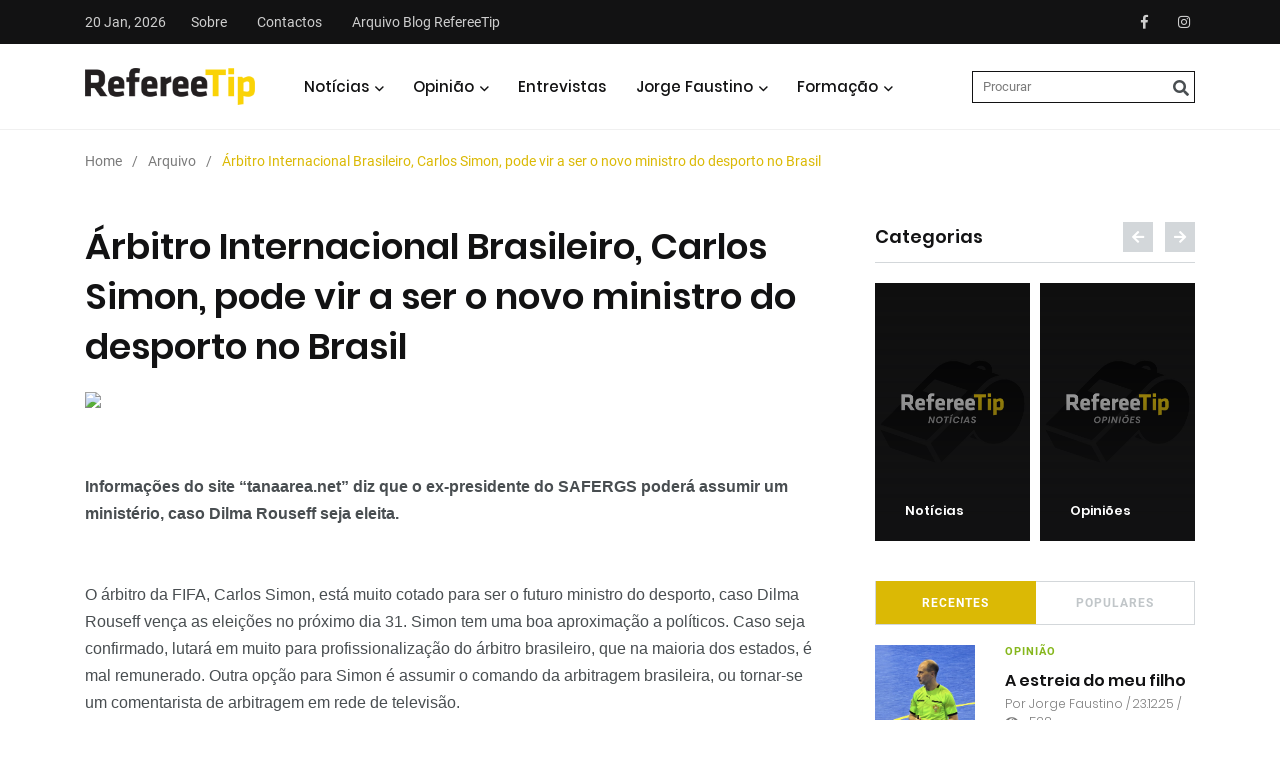

--- FILE ---
content_type: text/html; charset=UTF-8
request_url: https://refereetip.com/arbitro-internacional-brasileiro-carlos/
body_size: 12415
content:
<!DOCTYPE html>
<html>

	
<head>
	<!-- Google tag (gtag.js) -->
	<script async src="https://www.googletagmanager.com/gtag/js?id=G-C1B308NFX6"></script>
	<script>
	  window.dataLayer = window.dataLayer || [];
	  function gtag(){dataLayer.push(arguments);}
	  gtag('js', new Date());

	  gtag('config', 'G-C1B308NFX6');
	</script>

	

<title>RefereeTip</title>

<meta charset="UTF-8">
<meta http-equiv="content-type" content="text/html; charset=utf-8"/>
<meta name="description" content="Informações do site “tanaarea.net” diz que o ex-presidente do SAFERGS poderá assumir um ministério, caso Dilma Rouseff seja eleita. O...">
<meta name="viewport" content="width=device-width, initial-scale=1">


<!--  Essential META Tags -->

<meta property="og:title" content="Árbitro Internacional Brasileiro, Carlos Simon, pode vir a ser o novo ministro do desporto no Brasil">
<meta property="og:description" content="Informações do site “tanaarea.net” diz que o ex-presidente do SAFERGS poderá assumir um ministério, caso Dilma Rouseff seja eleita. O...">
<meta property="og:image" content="https://refereetip.com/reft-content/uploads/2010/10/CarlosSimon.jpg">
<meta property="og:url" content="https://refereetip.com/arbitro-internacional-brasileiro-carlos/">
<meta name="twitter:card" content="summary_large_image">


<!--  Non-Essential, But Recommended -->

<meta property="og:site_name" content="Árbitro Internacional Brasileiro, Carlos Simon, pode vir a ser o novo ministro do desporto no Brasil">
<meta name="twitter:image:alt" content="Informações do site “tanaarea.net” diz que o ex-presidente do SAFERGS poderá assumir um ministério, caso Dilma Rouseff seja eleita. O...">
	<!-- Favicos
	============================================= -->
	<link rel="shortcut icon" href="https://refereetip.com/reft-content/themes/refereetip/favicon.ico" type="image/x-icon">
	<link rel="icon" href="https://refereetip.com/reft-content/themes/refereetip/favicon.ico" type="image/png" sizes="16x16">
	
	<style>
		img {width: 400px;}
	  body { text-align: center; padding: 150px; }
	  h1 { font-size: 50px; }
	  body { font: 20px Helvetica, sans-serif; color: #333; }
	  article { display: block; text-align: left; width: 650px; margin: 0 auto; }
	  a { color: #dc8100; text-decoration: none; }
	  a:hover { color: #333; text-decoration: none; }
	</style>


	<meta name='robots' content='max-image-preview:large' />
<link rel='dns-prefetch' href='//platform-api.sharethis.com' />
<link rel="alternate" title="oEmbed (JSON)" type="application/json+oembed" href="https://refereetip.com/wp-json/oembed/1.0/embed?url=https%3A%2F%2Frefereetip.com%2Farbitro-internacional-brasileiro-carlos%2F" />
<link rel="alternate" title="oEmbed (XML)" type="text/xml+oembed" href="https://refereetip.com/wp-json/oembed/1.0/embed?url=https%3A%2F%2Frefereetip.com%2Farbitro-internacional-brasileiro-carlos%2F&#038;format=xml" />
<style id='wp-img-auto-sizes-contain-inline-css' type='text/css'>
img:is([sizes=auto i],[sizes^="auto," i]){contain-intrinsic-size:3000px 1500px}
/*# sourceURL=wp-img-auto-sizes-contain-inline-css */
</style>
<link rel='stylesheet' id='sbi_styles-css' href='https://refereetip.com/reft-plugins/instagram-feed/css/sbi-styles.min.css?ver=6.10.0' type='text/css' media='all' />
<style id='classic-theme-styles-inline-css' type='text/css'>
/*! This file is auto-generated */
.wp-block-button__link{color:#fff;background-color:#32373c;border-radius:9999px;box-shadow:none;text-decoration:none;padding:calc(.667em + 2px) calc(1.333em + 2px);font-size:1.125em}.wp-block-file__button{background:#32373c;color:#fff;text-decoration:none}
/*# sourceURL=/wp-includes/css/classic-themes.min.css */
</style>
<link rel='stylesheet' id='bootstrap-css' href='https://refereetip.com/reft-content/themes/refereetip/css/libs/bootstrap.min.css?ver=1.1' type='text/css' media='all' />
<link rel='stylesheet' id='fontawsome-css' href='https://refereetip.com/reft-content/themes/refereetip/css/libs/fontawesome-all.min.css?ver=1.1' type='text/css' media='all' />
<link rel='stylesheet' id='owlstyles-css' href='https://refereetip.com/reft-content/themes/refereetip/css/libs/owl.carousel.min.css?ver=1.1' type='text/css' media='all' />
<link rel='stylesheet' id='themecss-css' href='https://refereetip.com/reft-content/themes/refereetip/css/theme.css?ver=1.1' type='text/css' media='all' />
<link rel='stylesheet' id='styles-css' href='https://refereetip.com/reft-content/themes/refereetip/css/styles.css?ver=1.1' type='text/css' media='all' />
<script type="text/javascript" src="https://platform-api.sharethis.com/js/sharethis.js?ver=1#property=5f03040d61c3b80014ccf027&amp;product=inline-share-buttons&amp;cms=website" id="addthis-js"></script>

<style id='global-styles-inline-css' type='text/css'>
:root{--wp--preset--aspect-ratio--square: 1;--wp--preset--aspect-ratio--4-3: 4/3;--wp--preset--aspect-ratio--3-4: 3/4;--wp--preset--aspect-ratio--3-2: 3/2;--wp--preset--aspect-ratio--2-3: 2/3;--wp--preset--aspect-ratio--16-9: 16/9;--wp--preset--aspect-ratio--9-16: 9/16;--wp--preset--color--black: #000000;--wp--preset--color--cyan-bluish-gray: #abb8c3;--wp--preset--color--white: #ffffff;--wp--preset--color--pale-pink: #f78da7;--wp--preset--color--vivid-red: #cf2e2e;--wp--preset--color--luminous-vivid-orange: #ff6900;--wp--preset--color--luminous-vivid-amber: #fcb900;--wp--preset--color--light-green-cyan: #7bdcb5;--wp--preset--color--vivid-green-cyan: #00d084;--wp--preset--color--pale-cyan-blue: #8ed1fc;--wp--preset--color--vivid-cyan-blue: #0693e3;--wp--preset--color--vivid-purple: #9b51e0;--wp--preset--gradient--vivid-cyan-blue-to-vivid-purple: linear-gradient(135deg,rgb(6,147,227) 0%,rgb(155,81,224) 100%);--wp--preset--gradient--light-green-cyan-to-vivid-green-cyan: linear-gradient(135deg,rgb(122,220,180) 0%,rgb(0,208,130) 100%);--wp--preset--gradient--luminous-vivid-amber-to-luminous-vivid-orange: linear-gradient(135deg,rgb(252,185,0) 0%,rgb(255,105,0) 100%);--wp--preset--gradient--luminous-vivid-orange-to-vivid-red: linear-gradient(135deg,rgb(255,105,0) 0%,rgb(207,46,46) 100%);--wp--preset--gradient--very-light-gray-to-cyan-bluish-gray: linear-gradient(135deg,rgb(238,238,238) 0%,rgb(169,184,195) 100%);--wp--preset--gradient--cool-to-warm-spectrum: linear-gradient(135deg,rgb(74,234,220) 0%,rgb(151,120,209) 20%,rgb(207,42,186) 40%,rgb(238,44,130) 60%,rgb(251,105,98) 80%,rgb(254,248,76) 100%);--wp--preset--gradient--blush-light-purple: linear-gradient(135deg,rgb(255,206,236) 0%,rgb(152,150,240) 100%);--wp--preset--gradient--blush-bordeaux: linear-gradient(135deg,rgb(254,205,165) 0%,rgb(254,45,45) 50%,rgb(107,0,62) 100%);--wp--preset--gradient--luminous-dusk: linear-gradient(135deg,rgb(255,203,112) 0%,rgb(199,81,192) 50%,rgb(65,88,208) 100%);--wp--preset--gradient--pale-ocean: linear-gradient(135deg,rgb(255,245,203) 0%,rgb(182,227,212) 50%,rgb(51,167,181) 100%);--wp--preset--gradient--electric-grass: linear-gradient(135deg,rgb(202,248,128) 0%,rgb(113,206,126) 100%);--wp--preset--gradient--midnight: linear-gradient(135deg,rgb(2,3,129) 0%,rgb(40,116,252) 100%);--wp--preset--font-size--small: 13px;--wp--preset--font-size--medium: 20px;--wp--preset--font-size--large: 36px;--wp--preset--font-size--x-large: 42px;--wp--preset--spacing--20: 0.44rem;--wp--preset--spacing--30: 0.67rem;--wp--preset--spacing--40: 1rem;--wp--preset--spacing--50: 1.5rem;--wp--preset--spacing--60: 2.25rem;--wp--preset--spacing--70: 3.38rem;--wp--preset--spacing--80: 5.06rem;--wp--preset--shadow--natural: 6px 6px 9px rgba(0, 0, 0, 0.2);--wp--preset--shadow--deep: 12px 12px 50px rgba(0, 0, 0, 0.4);--wp--preset--shadow--sharp: 6px 6px 0px rgba(0, 0, 0, 0.2);--wp--preset--shadow--outlined: 6px 6px 0px -3px rgb(255, 255, 255), 6px 6px rgb(0, 0, 0);--wp--preset--shadow--crisp: 6px 6px 0px rgb(0, 0, 0);}:where(.is-layout-flex){gap: 0.5em;}:where(.is-layout-grid){gap: 0.5em;}body .is-layout-flex{display: flex;}.is-layout-flex{flex-wrap: wrap;align-items: center;}.is-layout-flex > :is(*, div){margin: 0;}body .is-layout-grid{display: grid;}.is-layout-grid > :is(*, div){margin: 0;}:where(.wp-block-columns.is-layout-flex){gap: 2em;}:where(.wp-block-columns.is-layout-grid){gap: 2em;}:where(.wp-block-post-template.is-layout-flex){gap: 1.25em;}:where(.wp-block-post-template.is-layout-grid){gap: 1.25em;}.has-black-color{color: var(--wp--preset--color--black) !important;}.has-cyan-bluish-gray-color{color: var(--wp--preset--color--cyan-bluish-gray) !important;}.has-white-color{color: var(--wp--preset--color--white) !important;}.has-pale-pink-color{color: var(--wp--preset--color--pale-pink) !important;}.has-vivid-red-color{color: var(--wp--preset--color--vivid-red) !important;}.has-luminous-vivid-orange-color{color: var(--wp--preset--color--luminous-vivid-orange) !important;}.has-luminous-vivid-amber-color{color: var(--wp--preset--color--luminous-vivid-amber) !important;}.has-light-green-cyan-color{color: var(--wp--preset--color--light-green-cyan) !important;}.has-vivid-green-cyan-color{color: var(--wp--preset--color--vivid-green-cyan) !important;}.has-pale-cyan-blue-color{color: var(--wp--preset--color--pale-cyan-blue) !important;}.has-vivid-cyan-blue-color{color: var(--wp--preset--color--vivid-cyan-blue) !important;}.has-vivid-purple-color{color: var(--wp--preset--color--vivid-purple) !important;}.has-black-background-color{background-color: var(--wp--preset--color--black) !important;}.has-cyan-bluish-gray-background-color{background-color: var(--wp--preset--color--cyan-bluish-gray) !important;}.has-white-background-color{background-color: var(--wp--preset--color--white) !important;}.has-pale-pink-background-color{background-color: var(--wp--preset--color--pale-pink) !important;}.has-vivid-red-background-color{background-color: var(--wp--preset--color--vivid-red) !important;}.has-luminous-vivid-orange-background-color{background-color: var(--wp--preset--color--luminous-vivid-orange) !important;}.has-luminous-vivid-amber-background-color{background-color: var(--wp--preset--color--luminous-vivid-amber) !important;}.has-light-green-cyan-background-color{background-color: var(--wp--preset--color--light-green-cyan) !important;}.has-vivid-green-cyan-background-color{background-color: var(--wp--preset--color--vivid-green-cyan) !important;}.has-pale-cyan-blue-background-color{background-color: var(--wp--preset--color--pale-cyan-blue) !important;}.has-vivid-cyan-blue-background-color{background-color: var(--wp--preset--color--vivid-cyan-blue) !important;}.has-vivid-purple-background-color{background-color: var(--wp--preset--color--vivid-purple) !important;}.has-black-border-color{border-color: var(--wp--preset--color--black) !important;}.has-cyan-bluish-gray-border-color{border-color: var(--wp--preset--color--cyan-bluish-gray) !important;}.has-white-border-color{border-color: var(--wp--preset--color--white) !important;}.has-pale-pink-border-color{border-color: var(--wp--preset--color--pale-pink) !important;}.has-vivid-red-border-color{border-color: var(--wp--preset--color--vivid-red) !important;}.has-luminous-vivid-orange-border-color{border-color: var(--wp--preset--color--luminous-vivid-orange) !important;}.has-luminous-vivid-amber-border-color{border-color: var(--wp--preset--color--luminous-vivid-amber) !important;}.has-light-green-cyan-border-color{border-color: var(--wp--preset--color--light-green-cyan) !important;}.has-vivid-green-cyan-border-color{border-color: var(--wp--preset--color--vivid-green-cyan) !important;}.has-pale-cyan-blue-border-color{border-color: var(--wp--preset--color--pale-cyan-blue) !important;}.has-vivid-cyan-blue-border-color{border-color: var(--wp--preset--color--vivid-cyan-blue) !important;}.has-vivid-purple-border-color{border-color: var(--wp--preset--color--vivid-purple) !important;}.has-vivid-cyan-blue-to-vivid-purple-gradient-background{background: var(--wp--preset--gradient--vivid-cyan-blue-to-vivid-purple) !important;}.has-light-green-cyan-to-vivid-green-cyan-gradient-background{background: var(--wp--preset--gradient--light-green-cyan-to-vivid-green-cyan) !important;}.has-luminous-vivid-amber-to-luminous-vivid-orange-gradient-background{background: var(--wp--preset--gradient--luminous-vivid-amber-to-luminous-vivid-orange) !important;}.has-luminous-vivid-orange-to-vivid-red-gradient-background{background: var(--wp--preset--gradient--luminous-vivid-orange-to-vivid-red) !important;}.has-very-light-gray-to-cyan-bluish-gray-gradient-background{background: var(--wp--preset--gradient--very-light-gray-to-cyan-bluish-gray) !important;}.has-cool-to-warm-spectrum-gradient-background{background: var(--wp--preset--gradient--cool-to-warm-spectrum) !important;}.has-blush-light-purple-gradient-background{background: var(--wp--preset--gradient--blush-light-purple) !important;}.has-blush-bordeaux-gradient-background{background: var(--wp--preset--gradient--blush-bordeaux) !important;}.has-luminous-dusk-gradient-background{background: var(--wp--preset--gradient--luminous-dusk) !important;}.has-pale-ocean-gradient-background{background: var(--wp--preset--gradient--pale-ocean) !important;}.has-electric-grass-gradient-background{background: var(--wp--preset--gradient--electric-grass) !important;}.has-midnight-gradient-background{background: var(--wp--preset--gradient--midnight) !important;}.has-small-font-size{font-size: var(--wp--preset--font-size--small) !important;}.has-medium-font-size{font-size: var(--wp--preset--font-size--medium) !important;}.has-large-font-size{font-size: var(--wp--preset--font-size--large) !important;}.has-x-large-font-size{font-size: var(--wp--preset--font-size--x-large) !important;}
/*# sourceURL=global-styles-inline-css */
</style>
</head>

<body>
		<div class="main-content">
		<div class="side-nav">
	<div class="side-nav-inner nicescroll-container">
		<form role="search" method="get" id="searchform" action="https://refereetip.com">
			<input type="text" value="" name="s" id="s" placeholder="Procurar" />			
			<input type="submit" id="searchsubmit" value="" />
			<i class="fas fa-search"></i>
		</form>
		<div class="side-nav-content">
			<div class="row ">
				<div class="col-lg-6">
					<ul class="main-navigation mobile side-navigation list-inline flex-column">
						 						  <li class="has-dropdown"> 
							  							
							  							  <li><a href="https://refereetip.com/noticias/">Geral</a></li>
														  <li><a href="https://refereetip.com/tag/arbitragem-feminina/">Arbitragem Feminina</a></li>
														  <li><a href="https://refereetip.com/tag/apaf/">APAF</a></li>
													  </li>
						  						  <li class="has-dropdown"> 
							  							
							  							  <li><a href="https://refereetip.com/opinioes/">Artigos de Opinião</a></li>
														  <li><a href="https://refereetip.com/analises/?tags=analise-arbitragem">Análise Arbitragens</a></li>
														  <li><a href="https://refereetip.com/analises/?tags=casos-de-jogo">Casos de Jogo</a></li>
														  <li><a href="https://refereetip.com/autores/">Autores</a></li>
													  </li>
						  						  <li class=""> 
							  							  	<a href="https://refereetip.com/entrevistas/">Entrevistas</a>
							  							
							  						  </li>
						  						  <li class="has-dropdown"> 
							  							
							  							  <li><a href="https://refereetip.com/autor/jorge-faustino/">Sobre Jorge Faustino</a></li>
														  <li><a href="https://refereetip.com/opinioes/?tags=jorge-faustino">Opinião</a></li>
														  <li><a href="https://refereetip.com/analises/?tags=jorge-faustino+analise-arbitragem">Análise Arbitragens</a></li>
														  <li><a href="https://refereetip.com/analises/?tags=jorge-faustino+casos-de-jogo">Análise Casos de Jogo</a></li>
													  </li>
						  						  <li class="has-dropdown"> 
							  							
							  							  <li><a href="https://refereetip.com/leis-e-regulamentos-epoca-atual/">Leis e Regulamentos 25/26</a></li>
														  <li><a href="https://refereetip.com/comunicados-oficiais-arbitragem/">Circulares e Comunicados</a></li>
														  <li><a href="https://refereetip.com/glossario/">Glossário</a></li>
														  <li><a href="https://refereetip.com/arquivo-leis-jogo-pt/">Arquivo Leis Jogo PT</a></li>
														  <li><a href="https://refereetip.com/laws-of-the-game-en-arquivo/">Arquivo Leis Jogo EN</a></li>
														  <li><a href="https://refereetip.com/?page_id=11745&preview=true">Ligações sugeridas</a></li>
													  </li>
						  					
										  <li class=""><a href="https://refereetip.com/sobre/">Sobre</a></li>
					  					  <li class=""><a href="https://refereetip.com/contactos/">Contactos</a></li>
					  					  <li class=""><a href="https://refereetip.com/arquivo/">Arquivo Blog RefereeTip</a></li>
					  					</ul>
				</div>
				<div class="col-lg-6">
					<div class="axil-contact-info-inner">						
						<div class="axil-contact-info">
							<div class="contact-social-share m-t-xs-30">
								<ul class="social-share social-share__with-bg">
									
																			<li><a href="https://www.facebook.com/RefereeTip/" target="_blank"><i class="fab fa-facebook-f"></i></a></li>

									  										<li><a href="https://www.instagram.com/refereetip/" target="_blank"><i class="fab fa-instagram"></i></a></li>

									  									<!--<li><a href="#"><i class="fab fa-facebook-f"></i></a></li>
									<li><a href="#"><i class="fab fa-twitter"></i></a></li>
									<li><a href="#"><i class="fab fa-behance"></i></a></li>
									<li><a href="#"><i class="fab fa-linkedin-in"></i></a></li>-->
								</ul>
							</div>
						</div>
					</div>
				</div>
			</div>
		</div>
	</div>
	<!-- End of .side-nav-inner -->
	<div class="close-sidenav" id="close-sidenav">
		<div></div>
		<div></div>
	</div>
</div>		<header class="page-header">
			
<div class="header-top bg-grey-dark-one">
  <div class="container">
    <div class="row align-items-center">
      <div class="col-md">
        <ul class="header-top-nav list-inline justify-content-center justify-content-md-start">
                    <li class="current-date">20 Jan, 2026</li>
                              <li class=""><a href="https://refereetip.com/sobre/">Sobre</a></li>
                    <li class=""><a href="https://refereetip.com/contactos/">Contactos</a></li>
                    <li class=""><a href="https://refereetip.com/arquivo/">Arquivo Blog RefereeTip</a></li>
                  </ul>
        <!-- End of .header-top-nav --> 
      </div>
      <div class="col-md-auto">
        <ul class="ml-auto social-share header-top__social-share">
          			<li><a href="https://www.facebook.com/RefereeTip/" target="_blank"><i class="fab fa-facebook-f"></i></a></li>
         
          			<li><a href="https://www.instagram.com/refereetip/" target="_blank"><i class="fab fa-instagram"></i></a></li>
         
                  </ul>
      </div>
    </div>
  </div>
</div>
			
<nav class="navbar bg-white">
  <div class="container">
    <div class="navbar-inner">
      <div class="brand-logo-container"> 
		  <a href="https://refereetip.com"> 
			  <img src="https://refereetip.com/reft-content/uploads/2020/06/logo.png" alt="" class="brand-logo"> 
		  </a> 
	  </div>
      <div class="main-nav-wrapper">
        <ul class="main-navigation list-inline" id="main-menu">
                    <li class="has-dropdown"> <a href="#">Notícias</a>
                        <ul class="submenu">
                            <li><a href="https://refereetip.com/noticias/">Geral</a></li>
                            <li><a href="https://refereetip.com/tag/arbitragem-feminina/">Arbitragem Feminina</a></li>
                            <li><a href="https://refereetip.com/tag/apaf/">APAF</a></li>
                          </ul>
                      </li>
                    <li class="has-dropdown"> <a href="#">Opinião</a>
                        <ul class="submenu">
                            <li><a href="https://refereetip.com/opinioes/">Artigos de Opinião</a></li>
                            <li><a href="https://refereetip.com/analises/?tags=analise-arbitragem">Análise Arbitragens</a></li>
                            <li><a href="https://refereetip.com/analises/?tags=casos-de-jogo">Casos de Jogo</a></li>
                            <li><a href="https://refereetip.com/autores/">Autores</a></li>
                          </ul>
                      </li>
                    <li class=""> <a href="https://refereetip.com/entrevistas/">Entrevistas</a>
                      </li>
                    <li class="has-dropdown"> <a href="#">Jorge Faustino</a>
                        <ul class="submenu">
                            <li><a href="https://refereetip.com/autor/jorge-faustino/">Sobre Jorge Faustino</a></li>
                            <li><a href="https://refereetip.com/opinioes/?tags=jorge-faustino">Opinião</a></li>
                            <li><a href="https://refereetip.com/analises/?tags=jorge-faustino+analise-arbitragem">Análise Arbitragens</a></li>
                            <li><a href="https://refereetip.com/analises/?tags=jorge-faustino+casos-de-jogo">Análise Casos de Jogo</a></li>
                          </ul>
                      </li>
                    <li class="has-dropdown"> <a href="#">Formação</a>
                        <ul class="submenu">
                            <li><a href="https://refereetip.com/leis-e-regulamentos-epoca-atual/">Leis e Regulamentos 25/26</a></li>
                            <li><a href="https://refereetip.com/comunicados-oficiais-arbitragem/">Circulares e Comunicados</a></li>
                            <li><a href="https://refereetip.com/glossario/">Glossário</a></li>
                            <li><a href="https://refereetip.com/arquivo-leis-jogo-pt/">Arquivo Leis Jogo PT</a></li>
                            <li><a href="https://refereetip.com/laws-of-the-game-en-arquivo/">Arquivo Leis Jogo EN</a></li>
                            <li><a href="https://refereetip.com/?page_id=11745&preview=true">Ligações sugeridas</a></li>
                          </ul>
                      </li>
                  </ul>
      </div>
      	<div class="navbar-extra-features ml-auto">
				
			<form role="search" method="get" id="searchform" class="main" action="https://refereetip.com">
				<input type="text" value="" name="s" id="s" placeholder="Procurar" />			
				<input type="submit" id="searchsubmit" value="" />
				<i class="fas fa-search"></i>
			</form>
		
			<a href="#" class="side-nav-toggler" id="side-nav-toggler">
				<span></span>
				<span></span>
				<span></span>
			</a>
		</div>
	
          </div>
  </div>
</nav>
		</header>
			
	
	
	<div class="breadcrumb-wrapper">
	<div class="container">
		<nav aria-label="breadcrumb">
			<ol class="breadcrumb">
															<li class="breadcrumb-item "><a href="https://refereetip.com">Home</a></li>
																				<li class="breadcrumb-item "><a href="https://refereetip.com/arquivo">Arquivo</a></li>
																				<li class="breadcrumb-item active">Árbitro Internacional Brasileiro, Carlos Simon, pode vir a ser o novo ministro do desporto no Brasil</li>
												</ol>
		</nav>
	</div>
</div>
	<div class="post-single-wrapper p-t-xs-30">
            <div class="container">
                <div class="row">
					<div class="col-lg-8">		
					<main class="site-main">
							<div class="single-blog-wrapper single-arquivo">							
								
																
								<h2>Árbitro Internacional Brasileiro, Carlos Simon, pode vir a ser o novo ministro do desporto no Brasil</h2>
								
																
								<div class="single-content">
									<div class="separator" style="clear: both; text-align: center;">
<img border="0" height="237" src="https://arbitragemsemfiltros.pt/reft-content/uploads/2010/10/CarlosSimon.jpg" width="320" /></div>
<span class="Apple-style-span" style="font-family: Arial; font-size: small;"><span class="Apple-style-span" style="font-size: 13px;"><br /></span></span>

<br />
<div class="MsoNormal">
<br /></div>
<div class="MsoNormal">
<span class="Apple-style-span" style="font-family: Arial, Helvetica, sans-serif;"><b>Informações do site “tanaarea.net”
diz que o ex-presidente do SAFERGS poderá assumir um ministério, caso Dilma
Rouseff seja eleita.</b><br /><br /><br />
O árbitro da FIFA, Carlos Simon, está muito cotado para ser o futuro ministro
do desporto, caso Dilma Rouseff vença as eleições no próximo dia 31. Simon tem
uma boa aproximação a políticos. Caso seja confirmado, lutará em muito para
profissionalização do árbitro brasileiro, que na maioria dos estados, é mal
remunerado. Outra opção para Simon é assumir o comando da arbitragem
brasileira, ou tornar-se um comentarista de arbitragem em rede de televisão.<br /><br /><br /><b>Simon no futebol</b><br /><br />
Carlos Eugênio Simon (Braga, 3 de setembro de 1965) é um árbitro de futebol e
jornalista brasileiro. Jornalista formado pela PUC-RS com pós-gradução em
Ciência do Desporto (especialização em futebol). É também primo em primeiro
grau do tenista profissional Marcos Daniel. Em 2004 lançou o livro "Na
Diagonal do Campo", Editora Unisinos, sobre regras do jogo de futebol e
rotina de um árbitro.<br /><br /><br />
Árbitro da CBF em 1993 e FIFA em 1997, participou dos Jogos Olímpicos de Atenas
2000, Eliminatórias da Copa do Mundo FIFA de 2002, 2006 e 2010; Copa
Libertadores da América de 2000 até o presente. Arbitrou as finais do
Campeonato Brasileiro de Futebol de 1998, 1999, 2001 e 2002; Copa do Brasil de
Futebol de 2000, 2003, 2004, 2006 e 2010; e Copa do Mundo de Clubes da FIFA de
2002.<br /><br /><br /><b>Brasileiro esteve em três Mundiais</b></span>










<span class="Apple-style-span" style="font-family: Arial, Helvetica, sans-serif;"><o:p></o:p></span></div>
<div class="MsoNormal">
<span class="Apple-style-span" style="font-family: Arial, Helvetica, sans-serif;"><br />
Simon estreou-se nos campeonatos do Mundo na Coreia e no Japão, em 2002, quando
apitou duas partidas da primeira fase. Na Alemanha, quatro anos mais tarde,
esteve em três jogos - dois da fase de grupos e um das oitavas de final. Agora,
na África do Sul, foi o encarregado por mais dois, ambos da primeira fase.<br /><br />
O árbitro brasileiro esteve nos empates entre Inglaterra e Suécia (1 a 1), em
Saitama, no Japão, e entre México e Itália (1 a 1), em Oita, no mesmo país. Foi
dispensado depois, pois o Brasil chegou até a final.<br /><br />
Na Alemanha, Simon trabalhou um pouco mais. Apitou mais um jogo da Itália - 2 a
0 contra Gana -, e vitória da Espanha por 3 a 1 sobre a Tunísia na primeira
fase, além de Alemanha 2 x 0 Suécia nas oitavas de final.<br /><br />
Na África, Simon apitou empate entre Inglaterra e EUA (1 a 1) e Alemanha 1 x 0
Gana.</span></div>
<div class="MsoNormal">
<span class="Apple-style-span" style="font-family: Arial, Helvetica, sans-serif;"><br /></span>




</div>
<div class="MsoNormal">
<span class="apple-style-span"><b><span class="Apple-style-span" style="font-family: Arial, Helvetica, sans-serif;">Fonte:</span></b></span><span class="apple-style-span"><span class="Apple-style-span" style="font-family: Arial, Helvetica, sans-serif;">&nbsp;Apito Bicudo<o:p></o:p></span></span></div>
<div class="MsoNormal">
<span class="apple-style-span"><b><span class="Apple-style-span" style="font-family: Arial, Helvetica, sans-serif;">Observação:</span></b></span><span class="apple-style-span"><span class="Apple-style-span" style="font-family: Arial, Helvetica, sans-serif;">&nbsp;Texto escrito em Português do Brasil</span></span><span style="font-size: 12.0pt; line-height: 115%;"><o:p></o:p></span></div>								</div>
								
									
								
																
																
								<ul class="tag-list-wrapper small">			
																					<li><a href="https://refereetip.com/tag/internacional/">Internacional</a></li>
																					<li><a href="https://refereetip.com/tag/noticias/">Notícias</a></li>
											
								</ul>
								
								<div class="sharethis-inline-share-buttons"></div>
								
								
								
															</div>

						</main>
					</div>
					<div class="col-lg-4">
						<aside class="post-sidebar">
	<div class="category-widget m-b-xs-40">
	<div class="widget-title">
					
						<h3>Categorias</h3>
				
		
		
		<div class="owl-nav">
			<button class="custom-owl-prev"><i class="fas fa-arrow-left"></i></i></button>
			<button class="custom-owl-next"><i class="fas fa-arrow-right"></i></i></button>
		</div>
	</div>
	<div class="category-carousel">
		<div class="owl-carousel owl-theme">
			
			<div class="cat-carousel-inner">
				<ul class="category-list-wrapper">
								
									<li class="category-list"> 
						<div class="content-block">					
						<a href="https://refereetip.com/noticias">
							<img src="https://refereetip.com/reft-content/themes/refereetip/images/cat_noticias.jpg" class="img-fluid">
							<div class="grad-overlay"></div>
							<div class="media-caption">
								<div class="caption-content">
									<h3 class="pagecats axil-post-title hover-line hover-line">
										Notícias									</h3>
								</div>
							</div>							
							</a>
						</div>
					</li>
					
									<li class="category-list"> 
						<div class="content-block">					
						<a href="https://refereetip.com/opinioes">
							<img src="https://refereetip.com/reft-content/themes/refereetip/images/cat_opinioes.jpg" class="img-fluid">
							<div class="grad-overlay"></div>
							<div class="media-caption">
								<div class="caption-content">
									<h3 class="pagecats axil-post-title hover-line hover-line">
										Opiniões									</h3>
								</div>
							</div>							
							</a>
						</div>
					</li>
					
				</ul></div><div class="cat-carousel-inner"><ul class="category-list-wrapper">					<li class="category-list"> 
						<div class="content-block">					
						<a href="https://refereetip.com/entrevistas">
							<img src="https://refereetip.com/reft-content/themes/refereetip/images/cat_entrevistas.jpg" class="img-fluid">
							<div class="grad-overlay"></div>
							<div class="media-caption">
								<div class="caption-content">
									<h3 class="pagecats axil-post-title hover-line hover-line">
										Entrevistas									</h3>
								</div>
							</div>							
							</a>
						</div>
					</li>
					
									<li class="category-list"> 
						<div class="content-block">					
						<a href="https://refereetip.com/analises">
							<img src="https://refereetip.com/reft-content/themes/refereetip/images/cat_analises.jpg" class="img-fluid">
							<div class="grad-overlay"></div>
							<div class="media-caption">
								<div class="caption-content">
									<h3 class="pagecats axil-post-title hover-line hover-line">
										Análises									</h3>
								</div>
							</div>							
							</a>
						</div>
					</li>
					
				</ul></div><div class="cat-carousel-inner"><ul class="category-list-wrapper">					<li class="category-list"> 
						<div class="content-block">					
						<a href="https://refereetip.com/podcasts">
							<img src="https://refereetip.com/reft-content/themes/refereetip/images/cat_podcasts.jpg" class="img-fluid">
							<div class="grad-overlay"></div>
							<div class="media-caption">
								<div class="caption-content">
									<h3 class="pagecats axil-post-title hover-line hover-line">
										Podcasts									</h3>
								</div>
							</div>							
							</a>
						</div>
					</li>
					
								</ul>
			</div>
		</div>
	</div>
</div>	<div class="sidebar-social-share-widget m-b-xs-40">
	
</div>	<div class="post-widget sidebar-post-widget m-b-xs-40">
	<ul class="nav nav-pills row no-gutters">
		<li class="nav-item col"> 
			<a class="nav-link active" data-toggle="pill"href="#recent-post">Recentes</a>
		</li>
		<li class="nav-item col">
			<a class="nav-link" data-toggle="pill" href="#popular-post">Populares</a>
		</li>
	</ul>
	<div class="tab-content">
		<div class="tab-pane fade show active" id="recent-post">
			<div class="axil-content">
				
								
				<div class="media post-block post-block__small"> 
					<a	href="https://refereetip.com/opiniao/a-estreia-do-meu-filho/" class="align-self-center">
						<img class=" m-r-xs-30" src="https://refereetip.com/reft-content/uploads/2025/12/Paulo-teixeira-285x285.png">
					</a>
					<div class="media-body">
						<div class="post-cat-group"> 
							<a href="post-format-standard.html"	class="post-cat" style="color: #86b71d;">opinião</a> 
						</div>
						<h4 class="axil-post-title hover-line hover-line">
							<a href="https://refereetip.com/opiniao/a-estreia-do-meu-filho/">A estreia do meu filho</a>
						</h4>
						<div class="post-metas">
							<ul class="list-inline">
								<li>Por <a href="https://refereetip.com/autor/jorge-faustino/">Jorge Faustino</a> / 23.12.25 / <i class="fa fa-eye" aria-hidden="true"></i>528</li>
							</ul>
						</div>
					</div>
				</div>
				
				
								
				<div class="media post-block post-block__small"> 
					<a	href="https://refereetip.com/opiniao/e-tudo-uma-questao-de-etica-e-valores/" class="align-self-center">
						<img class=" m-r-xs-30" src="https://refereetip.com/reft-content/uploads/2025/12/Screenshot-2025-12-20-at-21.46.44-285x285.png">
					</a>
					<div class="media-body">
						<div class="post-cat-group"> 
							<a href="post-format-standard.html"	class="post-cat" style="color: #86b71d;">opinião</a> 
						</div>
						<h4 class="axil-post-title hover-line hover-line">
							<a href="https://refereetip.com/opiniao/e-tudo-uma-questao-de-etica-e-valores/">É tudo uma questão de ética e valores</a>
						</h4>
						<div class="post-metas">
							<ul class="list-inline">
								<li>Por <a href="https://refereetip.com/autor/jorge-faustino/">Jorge Faustino</a> / 19.12.25 / <i class="fa fa-eye" aria-hidden="true"></i>154</li>
							</ul>
						</div>
					</div>
				</div>
				
				
								
				<div class="media post-block post-block__small"> 
					<a	href="https://refereetip.com/noticia/apaf-espera-que-camaras-corporais-possam-ajudar-trabalho-dos-arbitros/" class="align-self-center">
						<img class=" m-r-xs-30" src="https://refereetip.com/reft-content/uploads/2025/12/Screenshot-2025-12-22-at-19.22.42-285x285.png">
					</a>
					<div class="media-body">
						<div class="post-cat-group"> 
							<a href="post-format-standard.html"	class="post-cat" style="color: #dd9933;">notícia</a> 
						</div>
						<h4 class="axil-post-title hover-line hover-line">
							<a href="https://refereetip.com/noticia/apaf-espera-que-camaras-corporais-possam-ajudar-trabalho-dos-arbitros/">APAF espera que câmaras corporais possam "ajudar" trabalho dos árbitros</a>
						</h4>
						<div class="post-metas">
							<ul class="list-inline">
								<li>Por RefereeTip / 16.12.25 / <i class="fa fa-eye" aria-hidden="true"></i>88</li>
							</ul>
						</div>
					</div>
				</div>
				
				
								
				<div class="media post-block post-block__small"> 
					<a	href="https://refereetip.com/opiniao/dificil-e-triste/" class="align-self-center">
						<img class=" m-r-xs-30" src="https://refereetip.com/reft-content/uploads/2025/12/Screenshot-2025-12-09-at-20.24.53-285x285.png">
					</a>
					<div class="media-body">
						<div class="post-cat-group"> 
							<a href="post-format-standard.html"	class="post-cat" style="color: #86b71d;">opinião</a> 
						</div>
						<h4 class="axil-post-title hover-line hover-line">
							<a href="https://refereetip.com/opiniao/dificil-e-triste/">Difícil e triste</a>
						</h4>
						<div class="post-metas">
							<ul class="list-inline">
								<li>Por <a href="https://refereetip.com/autor/jorge-faustino/">Jorge Faustino</a> / 09.12.25 / <i class="fa fa-eye" aria-hidden="true"></i>130</li>
							</ul>
						</div>
					</div>
				</div>
				
				
								
				<div class="media post-block post-block__small"> 
					<a	href="https://refereetip.com/opiniao/exige-se-acerto/" class="align-self-center">
						<img class=" m-r-xs-30" src="https://refereetip.com/reft-content/uploads/2025/12/Screenshot-2025-12-04-at-20.05.08-285x285.png">
					</a>
					<div class="media-body">
						<div class="post-cat-group"> 
							<a href="post-format-standard.html"	class="post-cat" style="color: #86b71d;">opinião</a> 
						</div>
						<h4 class="axil-post-title hover-line hover-line">
							<a href="https://refereetip.com/opiniao/exige-se-acerto/">Exige-se acerto</a>
						</h4>
						<div class="post-metas">
							<ul class="list-inline">
								<li>Por <a href="https://refereetip.com/autor/jorge-faustino/">Jorge Faustino</a> / 03.12.25 / <i class="fa fa-eye" aria-hidden="true"></i>106</li>
							</ul>
						</div>
					</div>
				</div>
				
				
							</div>
		</div>
		<div class="tab-pane fade" id="popular-post">
			<div class="axil-content">
								
				<div class="media post-block post-block__small"> 
					<a	href="https://refereetip.com/noticia/livro-das-leis-de-jogo-2024-2025-versao-portuguesa/" class="align-self-center">
						<img class=" m-r-xs-30" src="https://refereetip.com/reft-content/uploads/2024/07/Screenshot-2024-07-23-at-10.58.43-285x285.png">
					</a>
					<div class="media-body">
						<div class="post-cat-group"> 
							<a href="post-format-standard.html"	class="post-cat" style="color: #dd9933;">notícia</a> 
						</div>
						<h4 class="axil-post-title hover-line hover-line">
							<a href="https://refereetip.com/noticia/livro-das-leis-de-jogo-2024-2025-versao-portuguesa/">Livro das Leis de Jogo 2024/2025 – Versão portuguesa</a>
						</h4>
						<div class="post-metas">
							<ul class="list-inline">
								<li>Por RefereeTip / 23.07.24 / <i class="fa fa-eye" aria-hidden="true"></i>17731</li>
							</ul>
						</div>
					</div>
				</div>
				
				
								
				<div class="media post-block post-block__small"> 
					<a	href="https://refereetip.com/noticia/alteracoes-as-leis-de-jogo-2022-2023/" class="align-self-center">
						<img class=" m-r-xs-30" src="https://refereetip.com/reft-content/uploads/2022/05/Screenshot-2022-05-16-at-11.16.30-285x285.png">
					</a>
					<div class="media-body">
						<div class="post-cat-group"> 
							<a href="post-format-standard.html"	class="post-cat" style="color: #dd9933;">notícia</a> 
						</div>
						<h4 class="axil-post-title hover-line hover-line">
							<a href="https://refereetip.com/noticia/alteracoes-as-leis-de-jogo-2022-2023/">Alterações às Leis de Jogo 2022/2023</a>
						</h4>
						<div class="post-metas">
							<ul class="list-inline">
								<li>Por RefereeTip / 16.05.22 / <i class="fa fa-eye" aria-hidden="true"></i>13051</li>
							</ul>
						</div>
					</div>
				</div>
				
				
								
				<div class="media post-block post-block__small"> 
					<a	href="https://refereetip.com/noticia/fifa-testa-nova-regra-de-fora-de-jogo-corpo-tem-de-estar-totalmente-adiantado/" class="align-self-center">
						<img class=" m-r-xs-30" src="https://refereetip.com/reft-content/uploads/2023/06/Screenshot-2023-06-30-at-21.04.49-285x285.png">
					</a>
					<div class="media-body">
						<div class="post-cat-group"> 
							<a href="post-format-standard.html"	class="post-cat" style="color: #dd9933;">notícia</a> 
						</div>
						<h4 class="axil-post-title hover-line hover-line">
							<a href="https://refereetip.com/noticia/fifa-testa-nova-regra-de-fora-de-jogo-corpo-tem-de-estar-totalmente-adiantado/">FIFA testa nova regra de fora de jogo: corpo tem de estar totalmente adiantado</a>
						</h4>
						<div class="post-metas">
							<ul class="list-inline">
								<li>Por RefereeTip / 30.06.23 / <i class="fa fa-eye" aria-hidden="true"></i>7562</li>
							</ul>
						</div>
					</div>
				</div>
				
				
								
				<div class="media post-block post-block__small"> 
					<a	href="https://refereetip.com/noticia/alteracoes-e-esclarecimentos-as-leis-de-jogo-2024-2025/" class="align-self-center">
						<img class=" m-r-xs-30" src="https://refereetip.com/reft-content/uploads/2024/03/Screenshot-2024-03-06-at-17.48.45-285x285.png">
					</a>
					<div class="media-body">
						<div class="post-cat-group"> 
							<a href="post-format-standard.html"	class="post-cat" style="color: #dd9933;">notícia</a> 
						</div>
						<h4 class="axil-post-title hover-line hover-line">
							<a href="https://refereetip.com/noticia/alteracoes-e-esclarecimentos-as-leis-de-jogo-2024-2025/">Alterações e esclarecimentos às Leis de Jogo 2024/2025</a>
						</h4>
						<div class="post-metas">
							<ul class="list-inline">
								<li>Por RefereeTip / 05.03.24 / <i class="fa fa-eye" aria-hidden="true"></i>7257</li>
							</ul>
						</div>
					</div>
				</div>
				
				
								
				<div class="media post-block post-block__small"> 
					<a	href="https://refereetip.com/noticia/tvi-tambem-acaba-com-programas-com-comentadores-de-clubes/" class="align-self-center">
						<img class=" m-r-xs-30" src="https://refereetip.com/reft-content/uploads/2020/07/ng7735544-1-e1595889571848-285x285.jpg">
					</a>
					<div class="media-body">
						<div class="post-cat-group"> 
							<a href="post-format-standard.html"	class="post-cat" style="color: #dd9933;">notícia</a> 
						</div>
						<h4 class="axil-post-title hover-line hover-line">
							<a href="https://refereetip.com/noticia/tvi-tambem-acaba-com-programas-com-comentadores-de-clubes/">TVI também acaba com programas com comentadores de clubes</a>
						</h4>
						<div class="post-metas">
							<ul class="list-inline">
								<li>Por RefereeTip / 27.07.20 / <i class="fa fa-eye" aria-hidden="true"></i>6847</li>
							</ul>
						</div>
					</div>
				</div>
				
				
							</div>
			
		</div>
	</div>
</div>	<div class="tag-widget m-b-xs-30">
	<div class="widget-title">
		<h3>Tags</h3>
	</div>	
	<div class="axil-content">
		<ul class="tag-list-wrapper">
			
							<li><a href="https://refereetip.com/tag/10-questoes-a/">10 Questões a...</a></li>
							<li><a href="https://refereetip.com/tag/a-bola/">A Bola</a></li>
							<li><a href="https://refereetip.com/tag/academia-apaf/">Academia APAF</a></li>
							<li><a href="https://refereetip.com/tag/alteracoes-leis-jogo/">Alterações Leis Jogo</a></li>
							<li><a href="https://refereetip.com/tag/analise-arbitragem/">Análise Arbitragem</a></li>
							<li><a href="https://refereetip.com/tag/andre-narciso/">André Narciso</a></li>
							<li><a href="https://refereetip.com/tag/andreia-sousa/">Andreia Sousa</a></li>
							<li><a href="https://refereetip.com/tag/antonio-nobre/">António Nobre</a></li>
							<li><a href="https://refereetip.com/tag/antony-taylor/">Antony Taylor</a></li>
							<li><a href="https://refereetip.com/tag/apaf/">APAF</a></li>
							<li><a href="https://refereetip.com/tag/arabia-saudita/">Arábia Saudita</a></li>
							<li><a href="https://refereetip.com/tag/arbitragem-feminina/">Arbitragem Feminina</a></li>
							<li><a href="https://refereetip.com/tag/artur-soares-dias/">Artur Soares Dias</a></li>
							<li><a href="https://refereetip.com/tag/bancos/">Bancos</a></li>
							<li><a href="https://refereetip.com/tag/barreiras/">Barreiras</a></li>
							<li><a href="https://refereetip.com/tag/benfica/">Benfica</a></li>
							<li><a href="https://refereetip.com/tag/benzema/">Benzema</a></li>
							<li><a href="https://refereetip.com/tag/bodycam/">Bodycam</a></li>
							<li><a href="https://refereetip.com/tag/bola-ao-solo/">Bola ao solo</a></li>
							<li><a href="https://refereetip.com/tag/brasil/">Brasil</a></li>
							<li><a href="https://refereetip.com/tag/brasileirao/">Brasileirão</a></li>
							<li><a href="https://refereetip.com/tag/bruno-lage/">Bruno Lage</a></li>
							<li><a href="https://refereetip.com/tag/bruno-paixao/">Bruno Paixão</a></li>
							<li><a href="https://refereetip.com/tag/capitao-de-equipa/">capitão de equipa</a></li>
							<li><a href="https://refereetip.com/tag/carlos-matos/">Carlos Matos</a></li>
							<li><a href="https://refereetip.com/tag/carlos-xistra/">Carlos Xistra</a></li>
							<li><a href="https://refereetip.com/tag/cartao-azul/">Cartão azul</a></li>
							<li><a href="https://refereetip.com/tag/cartao-branco/">Cartão Branco</a></li>
							<li><a href="https://refereetip.com/tag/casos-de-jogo/">Casos de Jogo</a></li>
							<li><a href="https://refereetip.com/tag/catarina-campos/">Catarina Campos</a></li>
							<li><a href="https://refereetip.com/tag/china/">China</a></li>
							<li><a href="https://refereetip.com/tag/classificacoes/">Classificações</a></li>
							<li><a href="https://refereetip.com/tag/comunicado-oficial/">Comunicado Oficial</a></li>
							<li><a href="https://refereetip.com/tag/conselho-de-arbitragem/">Conselho de Arbitragem</a></li>
							<li><a href="https://refereetip.com/tag/correio-da-manha/">Correio da Manhã</a></li>
							<li><a href="https://refereetip.com/tag/corrupcao/">Corrupção</a></li>
							<li><a href="https://refereetip.com/tag/cosme-machado/">Cosme Machado</a></li>
							<li><a href="https://refereetip.com/tag/covid-19/">Covid-19</a></li>
							<li><a href="https://refereetip.com/tag/cristiano-ronaldo/">Cristiano Ronaldo</a></li>
							<li><a href="https://refereetip.com/tag/curiosidades/">Curiosidades</a></li>
							<li><a href="https://refereetip.com/tag/david-elleray/">David Elleray</a></li>
							<li><a href="https://refereetip.com/tag/di-maria/">Di Maria</a></li>
							<li><a href="https://refereetip.com/tag/diomande/">Diomande</a></li>
							<li><a href="https://refereetip.com/tag/documentacao/">Documentação</a></li>
							<li><a href="https://refereetip.com/tag/documentario/">Documentário</a></li>
							<li><a href="https://refereetip.com/tag/duarte-gomes/">Duarte Gomes</a></li>
							<li><a href="https://refereetip.com/tag/eduardo-coelho/">Eduardo Coelho</a></li>
							<li><a href="https://refereetip.com/tag/egipto/">Egipto</a></li>
							<li><a href="https://refereetip.com/tag/empurrar/">Empurrar</a></li>
							<li><a href="https://refereetip.com/tag/enaj/">ENAJ</a></li>
							<li><a href="https://refereetip.com/tag/entrevista/">Entrevista</a></li>
							<li><a href="https://refereetip.com/tag/esclarecimento-leis-de-jogo/">Esclarecimento Leis de Jogo</a></li>
							<li><a href="https://refereetip.com/tag/estudo/">Estudo</a></li>
							<li><a href="https://refereetip.com/tag/etica/">Ética</a></li>
							<li><a href="https://refereetip.com/tag/etica-no-desporto/">Ética no Desporto</a></li>
							<li><a href="https://refereetip.com/tag/eunice-mortagua/">Eunice Mortágua</a></li>
							<li><a href="https://refereetip.com/tag/euro/">Euro</a></li>
							<li><a href="https://refereetip.com/tag/euro2020/">Euro2020</a></li>
							<li><a href="https://refereetip.com/tag/euro2024/">Euro2024</a></li>
							<li><a href="https://refereetip.com/tag/expresso/">Expresso</a></li>
							<li><a href="https://refereetip.com/tag/fabio-verissimo/">Fábio Veríssimo</a></li>
							<li><a href="https://refereetip.com/tag/fair-play/">Fair play</a></li>
							<li><a href="https://refereetip.com/tag/fc-porto/">FC Porto</a></li>
							<li><a href="https://refereetip.com/tag/fernando-gomes/">Fernando Gomes</a></li>
							<li><a href="https://refereetip.com/tag/fifa/">FIFA</a></li>
							<li><a href="https://refereetip.com/tag/fontelas-gomes/">Fontelas Gomes</a></li>
							<li><a href="https://refereetip.com/tag/football-talks/">Football Talks</a></li>
							<li><a href="https://refereetip.com/tag/formacao/">Formação</a></li>
							<li><a href="https://refereetip.com/tag/fpf/">FPF</a></li>
							<li><a href="https://refereetip.com/tag/francois-letexier/">François Letexier</a></li>
							<li><a href="https://refereetip.com/tag/futebol-de-praia/">Futebol de Praia</a></li>
							<li><a href="https://refereetip.com/tag/futebol-internacional/">Futebol Internacional</a></li>
							<li><a href="https://refereetip.com/tag/futebol-nacional/">Futebol Nacional</a></li>
							<li><a href="https://refereetip.com/tag/futsal/">Futsal</a></li>
							<li><a href="https://refereetip.com/tag/gil-vicente/">Gil Vicente</a></li>
							<li><a href="https://refereetip.com/tag/glt/">GLT</a></li>
							<li><a href="https://refereetip.com/tag/gustavo-correia/">Gustavo Correia</a></li>
							<li><a href="https://refereetip.com/tag/howard-webb/">Howard Webb</a></li>
							<li><a href="https://refereetip.com/tag/hugo-miguel/">Hugo Miguel</a></li>
							<li><a href="https://refereetip.com/tag/humor/">Humor</a></li>
							<li><a href="https://refereetip.com/tag/ifab/">IFAB</a></li>
							<li><a href="https://refereetip.com/tag/impacto/">Impacto</a></li>
							<li><a href="https://refereetip.com/tag/inglaterra/">Inglaterra</a></li>
							<li><a href="https://refereetip.com/tag/internacional/">Internacional</a></li>
							<li><a href="https://refereetip.com/tag/italia/">Itália</a></li>
							<li><a href="https://refereetip.com/tag/joao-bessa/">João Bessa</a></li>
							<li><a href="https://refereetip.com/tag/joao-capela/">João Capela</a></li>
							<li><a href="https://refereetip.com/tag/joao-goncalves/">João Gonçalves</a></li>
							<li><a href="https://refereetip.com/tag/joao-pinheiro/">João Pinheiro</a></li>
							<li><a href="https://refereetip.com/tag/jorge-faustino/">Jorge Faustino</a></li>
							<li><a href="https://refereetip.com/tag/jorge-sousa/">Jorge Sousa</a></li>
							<li><a href="https://refereetip.com/tag/jose-bessa/">José Bessa</a></li>
							<li><a href="https://refereetip.com/tag/jose-lima/">José Lima</a></li>
							<li><a href="https://refereetip.com/tag/kings-league/">Kings League</a></li>
							<li><a href="https://refereetip.com/tag/kings-world-cup/">Kings World Cup</a></li>
							<li><a href="https://refereetip.com/tag/lei-11-fora-de-jogo/">Lei 11 - Fora de Jogo</a></li>
							<li><a href="https://refereetip.com/tag/lei-12-faltas-e-incorrecoes/">Lei 12 - Faltas e incorreções</a></li>
							<li><a href="https://refereetip.com/tag/lei-13-pontapes-livres/">Lei 13 - Pontapés-livres</a></li>
							<li><a href="https://refereetip.com/tag/lei-14-o-pontape-de-penalti/">Lei 14 - O pontapé de penálti</a></li>
							<li><a href="https://refereetip.com/tag/lei-16-o-pontape-de-baliza/">Lei 16 - O pontapé de baliza</a></li>
							<li><a href="https://refereetip.com/tag/lei-3-numero-de-jogadores/">Lei 3 - Número de Jogadores</a></li>
							<li><a href="https://refereetip.com/tag/lei-3-os-jogadores/">Lei 3 - Os jogadores</a></li>
							<li><a href="https://refereetip.com/tag/lei-4-equipamento-dos-jogadores/">Lei 4 - Equipamento dos jogadores</a></li>
							<li><a href="https://refereetip.com/tag/lei-5-o-arbitro/">Lei 5 - O Árbitro</a></li>
							<li><a href="https://refereetip.com/tag/lei-da-vantagem/">Lei da Vantagem</a></li>
							<li><a href="https://refereetip.com/tag/leis-de-jogo/">Leis de Jogo</a></li>
							<li><a href="https://refereetip.com/tag/lideranca/">Liderança</a></li>
							<li><a href="https://refereetip.com/tag/liga-betclic/">Liga Betclic</a></li>
							<li><a href="https://refereetip.com/tag/liga-bwin/">Liga Bwin</a></li>
							<li><a href="https://refereetip.com/tag/liga-das-nacoes/">Liga das Nações</a></li>
							<li><a href="https://refereetip.com/tag/liga-dos-campeoes/">Liga dos Campeões</a></li>
							<li><a href="https://refereetip.com/tag/liga-europa/">Liga Europa</a></li>
							<li><a href="https://refereetip.com/tag/liga-portugal/">Liga Portugal</a></li>
							<li><a href="https://refereetip.com/tag/liga-sabseg/">Liga Sabseg</a></li>
							<li><a href="https://refereetip.com/tag/link-to-leaders/">Link To Leaders</a></li>
							<li><a href="https://refereetip.com/tag/luciano-goncalves/">Luciano Gonçalves</a></li>
							<li><a href="https://refereetip.com/tag/luis-aguilar/">Luís Aguilar</a></li>
							<li><a href="https://refereetip.com/tag/luis-castro/">Luís Castro</a></li>
							<li><a href="https://refereetip.com/tag/luis-godinho/">Luís Godinho</a></li>
							<li><a href="https://refereetip.com/tag/man-in-the-middle/">Man In The Middle</a></li>
							<li><a href="https://refereetip.com/tag/manuel-mota/">Manuel Mota</a></li>
							<li><a href="https://refereetip.com/tag/manuel-oliveira/">Manuel Oliveira</a></li>
							<li><a href="https://refereetip.com/tag/mao/">Mão</a></li>
							<li><a href="https://refereetip.com/tag/marco-ferreira/">Marco Ferreira</a></li>
							<li><a href="https://refereetip.com/tag/marco-pina/">Marco Pina</a></li>
							<li><a href="https://refereetip.com/tag/marketing/">Marketing</a></li>
							<li><a href="https://refereetip.com/tag/mathieu/">Mathieu</a></li>
							<li><a href="https://refereetip.com/tag/miguel-nogueira/">Miguel Nogueira</a></li>
							<li><a href="https://refereetip.com/tag/mourinho/">Mourinho</a></li>
							<li><a href="https://refereetip.com/tag/mundial-de-clubes/">Mundial de Clubes</a></li>
							<li><a href="https://refereetip.com/tag/mundial-qatar-2022/">Mundial Qatar 2022</a></li>
							<li><a href="https://refereetip.com/tag/nacional/">Nacional</a></li>
							<li><a href="https://refereetip.com/tag/nomeacoes/">Nomeações</a></li>
							<li><a href="https://refereetip.com/tag/noticias/">Notícias</a></li>
							<li><a href="https://refereetip.com/tag/nucleos/">Núcleos</a></li>
							<li><a href="https://refereetip.com/tag/nuno-almeida/">Nuno Almeida</a></li>
							<li><a href="https://refereetip.com/tag/obito/">Óbito</a></li>
							<li><a href="https://refereetip.com/tag/ontem-ja-era-tarde/">Ontem já era tarde</a></li>
							<li><a href="https://refereetip.com/tag/opiniao/">Opinião</a></li>
							<li><a href="https://refereetip.com/tag/paulo-soares/">Paulo Soares</a></li>
							<li><a href="https://refereetip.com/tag/paulo-teixeira/">Paulo Teixeira</a></li>
							<li><a href="https://refereetip.com/tag/pedro-henriques/">Pedro Henriques</a></li>
							<li><a href="https://refereetip.com/tag/pedro-proenca/">Pedro Proença</a></li>
							<li><a href="https://refereetip.com/tag/pensamentos/">Pensamentos</a></li>
							<li><a href="https://refereetip.com/tag/pepe/">Pepe</a></li>
							<li><a href="https://refereetip.com/tag/pned/">PNED</a></li>
							<li><a href="https://refereetip.com/tag/podcast/">Podcast</a></li>
							<li><a href="https://refereetip.com/tag/pontape-de-baliza/">Pontapé de baliza</a></li>
							<li><a href="https://refereetip.com/tag/pontape-de-penalti/">Pontapé de penálti</a></li>
							<li><a href="https://refereetip.com/tag/premier-league/">Premier League</a></li>
							<li><a href="https://refereetip.com/tag/preparacao-fisica/">Preparação Física</a></li>
							<li><a href="https://refereetip.com/tag/protocolo/">Protocolo</a></li>
							<li><a href="https://refereetip.com/tag/publico/">Público</a></li>
							<li><a href="https://refereetip.com/tag/quadro-de-arbitros/">Quadro de árbitros</a></li>
							<li><a href="https://refereetip.com/tag/quiz/">Quiz</a></li>
							<li><a href="https://refereetip.com/tag/racismo/">Racismo</a></li>
							<li><a href="https://refereetip.com/tag/raquel-vaz-pinto/">Raquel Vaz Pinto</a></li>
							<li><a href="https://refereetip.com/tag/rasteira/">Rasteira</a></li>
							<li><a href="https://refereetip.com/tag/record/">Record</a></li>
							<li><a href="https://refereetip.com/tag/regional/">Regional</a></li>
							<li><a href="https://refereetip.com/tag/regra-do-capitao/">Regra do capitão</a></li>
							<li><a href="https://refereetip.com/tag/roberto-rosetti/">Roberto Rosetti</a></li>
							<li><a href="https://refereetip.com/tag/rui-costa/">Rui Costa</a></li>
							<li><a href="https://refereetip.com/tag/rui-licinio/">Rui Licínio</a></li>
							<li><a href="https://refereetip.com/tag/sandra-bastos/">Sandra Bastos</a></li>
							<li><a href="https://refereetip.com/tag/sandro-meira-ricci/">Sandro Meira Ricci</a></li>
							<li><a href="https://refereetip.com/tag/sandro-scharer/">Sandro Scharer</a></li>
							<li><a href="https://refereetip.com/tag/sara-alves/">Sara Alves</a></li>
							<li><a href="https://refereetip.com/tag/sergio-soares/">Sérgio Soares</a></li>
							<li><a href="https://refereetip.com/tag/sic-noticias/">SIC Notícias</a></li>
							<li><a href="https://refereetip.com/tag/sin-bin/">Sin Bin</a></li>
							<li><a href="https://refereetip.com/tag/sl-benfica/">SL Benfica</a></li>
							<li><a href="https://refereetip.com/tag/solidariedade/">Solidariedade</a></li>
							<li><a href="https://refereetip.com/tag/sondagens/">Sondagens</a></li>
							<li><a href="https://refereetip.com/tag/sonia-carneiro/">Sónia Carneiro</a></li>
							<li><a href="https://refereetip.com/tag/sporting-cp/">Sporting CP</a></li>
							<li><a href="https://refereetip.com/tag/sporttv/">SportTv</a></li>
							<li><a href="https://refereetip.com/tag/substituicoes/">Substituições</a></li>
							<li><a href="https://refereetip.com/tag/sugestoes/">Sugestões</a></li>
							<li><a href="https://refereetip.com/tag/supertaca/">Supertaça</a></li>
							<li><a href="https://refereetip.com/tag/szimon-marciniak/">Szimon Marciniak</a></li>
							<li><a href="https://refereetip.com/tag/taca-da-liga/">Taça da Liga</a></li>
							<li><a href="https://refereetip.com/tag/taca-portugal/">Taça Portugal</a></li>
							<li><a href="https://refereetip.com/tag/taremi/">Taremi</a></li>
							<li><a href="https://refereetip.com/tag/televisao/">Televisão</a></li>
							<li><a href="https://refereetip.com/tag/tempo-util-de-jogo/">Tempo útil de jogo</a></li>
							<li><a href="https://refereetip.com/tag/tiago-martins/">Tiago Martins</a></li>
							<li><a href="https://refereetip.com/tag/uefa/">UEFA</a></li>
							<li><a href="https://refereetip.com/tag/vanessa-gomes/">Vanessa Gomes</a></li>
							<li><a href="https://refereetip.com/tag/var/">VAR</a></li>
							<li><a href="https://refereetip.com/tag/victor-gomes/">Victor Gomes</a></li>
							<li><a href="https://refereetip.com/tag/video/">Vídeo</a></li>
							<li><a href="https://refereetip.com/tag/video_arbitro/">Vídeo-árbitro</a></li>
							<li><a href="https://refereetip.com/tag/videoarbitro/">videoárbitro</a></li>
							<li><a href="https://refereetip.com/tag/violencia/">Violência</a></li>
							<li><a href="https://refereetip.com/tag/vitor-ferreira/">Vitor Ferreira</a></li>
							<li><a href="https://refereetip.com/tag/vitor-pereira/">Vítor Pereira</a></li>
							<li><a href="https://refereetip.com/tag/vitor-santos/">Vítor Santos</a></li>
						
		</ul>
	</div>
</div>	</aside>					</div>
				</div>
		</div>
</div>

	<div class="m-t-xs-0 m-b-xs-60"></div>

<footer class="page-footer bg-grey-dark-key">
	<div class="container">
		<div class="footer-top">
			<div class="row">
				
				<div class="col-lg-6 instagram mobile" >
					
<div id="sb_instagram"  class="sbi sbi_mob_col_1 sbi_tab_col_2 sbi_col_3" style="padding-bottom: 10px; width: 100%;"	 data-feedid="*1"  data-res="auto" data-cols="3" data-colsmobile="1" data-colstablet="2" data-num="3" data-nummobile="" data-item-padding="5"	 data-shortcode-atts="{}"  data-postid="6683" data-locatornonce="5e865b6d66" data-imageaspectratio="1:1" data-sbi-flags="favorLocal">
	
	<div id="sbi_images"  style="gap: 10px;">
			</div>

	<div id="sbi_load" >

	
	
</div>
		<span class="sbi_resized_image_data" data-feed-id="*1"
		  data-resized="[]">
	</span>
	</div>

					
				</div>
				
				<div class="col-lg-2 col-md-4 col-6">
					<div class="footer-widget">
						<h2 class="footer-widget-title">
							RefereeTip						</h2>
						<ul class="footer-nav">
												  <li><a href="https://refereetip.com/entrevistas/">Entrevistas</a></li>
						  						  						  <li><a href="https://refereetip.com/sobre/">Sobre</a></li>
						  						  <li><a href="https://refereetip.com/contactos/">Contactos</a></li>
						  						  <li><a href="https://refereetip.com/arquivo/">Arquivo Blog RefereeTip</a></li>
						  							
						</ul>
					</div>
				</div>
				
				
								  <div class="col-lg-2 col-md-4 col-6">
					<div class="footer-widget">
						<h2 class="footer-widget-title">
							Notícias						</h2>
						<ul class="footer-nav">
							 							  	<li><a href="https://refereetip.com/noticias/">Geral</a></li>
							  							  	<li><a href="https://refereetip.com/tag/arbitragem-feminina/">Arbitragem Feminina</a></li>
							  							  	<li><a href="https://refereetip.com/tag/apaf/">APAF</a></li>
							  						</ul>
					</div>
				</div>
								  <div class="col-lg-2 col-md-4 col-6">
					<div class="footer-widget">
						<h2 class="footer-widget-title">
							Opinião						</h2>
						<ul class="footer-nav">
							 							  	<li><a href="https://refereetip.com/opinioes/">Artigos de Opinião</a></li>
							  							  	<li><a href="https://refereetip.com/analises/?tags=analise-arbitragem">Análise Arbitragens</a></li>
							  							  	<li><a href="https://refereetip.com/analises/?tags=casos-de-jogo">Casos de Jogo</a></li>
							  							  	<li><a href="https://refereetip.com/autores/">Autores</a></li>
							  						</ul>
					</div>
				</div>
								  <div class="col-lg-2 col-md-4 col-6">
					<div class="footer-widget">
						<h2 class="footer-widget-title">
							Jorge Faustino						</h2>
						<ul class="footer-nav">
							 							  	<li><a href="https://refereetip.com/autor/jorge-faustino/">Sobre Jorge Faustino</a></li>
							  							  	<li><a href="https://refereetip.com/opinioes/?tags=jorge-faustino">Opinião</a></li>
							  							  	<li><a href="https://refereetip.com/analises/?tags=jorge-faustino+analise-arbitragem">Análise Arbitragens</a></li>
							  							  	<li><a href="https://refereetip.com/analises/?tags=jorge-faustino+casos-de-jogo">Análise Casos de Jogo</a></li>
							  						</ul>
					</div>
				</div>
								  <div class="col-lg-2 col-md-4 col-6">
					<div class="footer-widget">
						<h2 class="footer-widget-title">
							Formação						</h2>
						<ul class="footer-nav">
							 							  	<li><a href="https://refereetip.com/leis-e-regulamentos-epoca-atual/">Leis e Regulamentos 25/26</a></li>
							  							  	<li><a href="https://refereetip.com/comunicados-oficiais-arbitragem/">Circulares e Comunicados</a></li>
							  							  	<li><a href="https://refereetip.com/glossario/">Glossário</a></li>
							  							  	<li><a href="https://refereetip.com/arquivo-leis-jogo-pt/">Arquivo Leis Jogo PT</a></li>
							  							  	<li><a href="https://refereetip.com/laws-of-the-game-en-arquivo/">Arquivo Leis Jogo EN</a></li>
							  							  	<li><a href="https://refereetip.com/?page_id=11745&preview=true">Ligações sugeridas</a></li>
							  						</ul>
					</div>
				</div>
							
				<div class="col-lg-4 instagram">
					
<div id="sb_instagram"  class="sbi sbi_mob_col_1 sbi_tab_col_2 sbi_col_3" style="padding-bottom: 10px; width: 100%;"	 data-feedid="*1"  data-res="auto" data-cols="3" data-colsmobile="1" data-colstablet="2" data-num="3" data-nummobile="" data-item-padding="5"	 data-shortcode-atts="{}"  data-postid="6683" data-locatornonce="5e865b6d66" data-imageaspectratio="1:1" data-sbi-flags="favorLocal">
	
	<div id="sbi_images"  style="gap: 10px;">
			</div>

	<div id="sbi_load" >

	
	
</div>
		<span class="sbi_resized_image_data" data-feed-id="*1"
		  data-resized="[]">
	</span>
	</div>

					
				</div>
			</div>
		</div>
		<div class="footer-mid">
			<div class="row align-items-center">
				<div class="col-md">
					<div class="footer-logo-container">
						<a href="https://refereetip.com">
							<img src="https://refereetip.com/reft-content/uploads/2020/06/logo_vector-1.png" alt="footer logo" class="footer-logo">
						</a>
					</div>
				</div>
				<div class="col-md-auto">
					<div class="footer-social-share-wrapper">
						<div class="footer-social-share">
							<ul class="social-share social-share__with-bg">
								 									<li><a href="https://www.facebook.com/RefereeTip/" target="_blank"><i class="fab fa-facebook-f"></i></a></li>

								  									<li><a href="https://www.instagram.com/refereetip/" target="_blank"><i class="fab fa-instagram"></i></a></li>

								  							</ul>
						</div>
					</div>
				</div>
			</div>
		</div>
		<div class="footer-bottom">
		
			<p class="axil-copyright-txt">
				Copyright © 2026. Todos os direitos reservados. 			</p>
		</div>
	</div>
</footer>
</div>
<script type="speculationrules">
{"prefetch":[{"source":"document","where":{"and":[{"href_matches":"/*"},{"not":{"href_matches":["/wp-*.php","/wp-admin/*","/reft-content/uploads/*","/reft-content/*","/reft-plugins/*","/reft-content/themes/refereetip/*","/*\\?(.+)"]}},{"not":{"selector_matches":"a[rel~=\"nofollow\"]"}},{"not":{"selector_matches":".no-prefetch, .no-prefetch a"}}]},"eagerness":"conservative"}]}
</script>
<!-- Instagram Feed JS -->
<script type="text/javascript">
var sbiajaxurl = "https://refereetip.com/wp-admin/admin-ajax.php";
</script>
<script type="text/javascript" src="https://refereetip.com/reft-content/themes/refereetip/scripts/libs/jquery.min.js?ver=1" id="custom-jquery-js"></script>
<script type="text/javascript" src="https://refereetip.com/reft-content/themes/refereetip/scripts/libs/jquery-migrate.min.js?ver=1" id="custom-jquery-migrate-js"></script>
<script type="text/javascript" src="https://refereetip.com/reft-content/themes/refereetip/scripts/libs/jquery.nicescroll.min.js?ver=1" id="nicescroll-js"></script>
<script type="text/javascript" src="https://refereetip.com/reft-content/themes/refereetip/scripts/libs/owl.carousel.min.js?ver=1" id="owl-js"></script>
<script type="text/javascript" src="https://refereetip.com/reft-content/themes/refereetip/scripts/libs/bootstrap.bundle.min.js?ver=1" id="bootstrapbundle-js"></script>
<script type="text/javascript" src="https://refereetip.com/reft-content/themes/refereetip/scripts/theme.js?ver=1" id="theme-js"></script>
<script type="text/javascript" id="contacts-js-extra">
/* <![CDATA[ */
var MyAjax = {"ajaxurl":"https://refereetip.com/wp-admin/admin-ajax.php","ajaxnonce":"e36b91ea78"};
//# sourceURL=contacts-js-extra
/* ]]> */
</script>
<script type="text/javascript" src="https://refereetip.com/reft-content/themes/refereetip/scripts/contacts.js?ver=1" id="contacts-js"></script>
<script type="text/javascript" src="https://refereetip.com/reft-content/themes/refereetip/scripts/grid.js?ver=1" id="grid-js"></script>
<script type="text/javascript" src="https://refereetip.com/reft-content/themes/refereetip/scripts/refereetip.js?ver=15" id="refereetip-js"></script>
<script type="text/javascript" src="https://refereetip.com/wp-includes/js/imagesloaded.min.js?ver=5.0.0" id="imagesloaded-js"></script>
<script type="text/javascript" src="https://refereetip.com/wp-includes/js/masonry.min.js?ver=4.2.2" id="masonry-js"></script>
<script type="text/javascript" src="https://refereetip.com/wp-includes/js/jquery/jquery.min.js?ver=3.7.1" id="jquery-core-js"></script>
<script type="text/javascript" src="https://refereetip.com/wp-includes/js/jquery/jquery-migrate.min.js?ver=3.4.1" id="jquery-migrate-js"></script>
<script type="text/javascript" id="sbi_scripts-js-extra">
/* <![CDATA[ */
var sb_instagram_js_options = {"font_method":"svg","resized_url":"https://refereetip.com/reft-content/uploads/sb-instagram-feed-images/","placeholder":"https://refereetip.com/reft-plugins/instagram-feed/img/placeholder.png","ajax_url":"https://refereetip.com/wp-admin/admin-ajax.php"};
//# sourceURL=sbi_scripts-js-extra
/* ]]> */
</script>
<script type="text/javascript" src="https://refereetip.com/reft-plugins/instagram-feed/js/sbi-scripts.min.js?ver=6.10.0" id="sbi_scripts-js"></script>
</body>
</html>

--- FILE ---
content_type: text/css
request_url: https://refereetip.com/reft-content/themes/refereetip/css/theme.css?ver=1.1
body_size: 24834
content:
/*-- ===============================================

Product: 'Papr || HTML Template for News & Magazine'
Version: 1.1
Author: axilweb
Date Created: July 26, 2019

==================================================== --*/
/*-- == Table of contents =====================

( Example: Type 'ctrl+f' and then 'variables' to jump to the
 "example" section. Click 'find' if needed.)

//Defaults
-------------------------------
* variables;
* spacing;
* base;
* helper_classes;
* typography;
* backgrounds;
* animations;

//components 
------------------------------
* buttons.less';
* lang-dropdown.less';
* form.less';
* social_share.less';
* header/navbar.less';
* breadcrumb.less';
* shape.less';
* posts.less';
* content-block.less';
* newsletter-block.less';
* banner.less';
* banner-slider.less';
* banner-cat-counter.less';
* post_details.less';
* header/header_top.less';
* header/sidenav.less';
* footer/page_footer.less';
* plyr.less';
* isotop.less';
* team.less';
* contact.less';
* error-404.less';
* under-construction.less';
* author-details.less';
* subscribe-popup.less';

//widgets
-----------------------------
* widget.less';
* category.less';
* sidebar-social-share.less';
* sidebar-post.less';
* instagram-post.less';
* add-widget.less';
* tag-widget.less';
* media_queries.less';


================================================== --*/
/*--imported fonts--*/
@font-face {
	font-family: 'Poppins';
	font-style: italic;
	font-weight: 300;
	font-display: swap;
	src: local('Poppins Light Italic'), local('Poppins-LightItalic'), url(https://fonts.gstatic.com/s/poppins/v8/pxiDyp8kv8JHgFVrJJLm21lVF9eL.ttf) format('truetype');
}

@font-face {
	font-family: 'Poppins';
	font-style: italic;
	font-weight: 400;
	font-display: swap;
	src: local('Poppins Italic'), local('Poppins-Italic'), url(https://fonts.gstatic.com/s/poppins/v8/pxiGyp8kv8JHgFVrJJLucHtF.ttf) format('truetype');
}

@font-face {
	font-family: 'Poppins';
	font-style: italic;
	font-weight: 500;
	font-display: swap;
	src: local('Poppins Medium Italic'), local('Poppins-MediumItalic'), url(https://fonts.gstatic.com/s/poppins/v8/pxiDyp8kv8JHgFVrJJLmg1hVF9eL.ttf) format('truetype');
}

@font-face {
	font-family: 'Poppins';
	font-style: italic;
	font-weight: 600;
	font-display: swap;
	src: local('Poppins SemiBold Italic'), local('Poppins-SemiBoldItalic'), url(https://fonts.gstatic.com/s/poppins/v8/pxiDyp8kv8JHgFVrJJLmr19VF9eL.ttf) format('truetype');
}

@font-face {
	font-family: 'Poppins';
	font-style: italic;
	font-weight: 700;
	font-display: swap;
	src: local('Poppins Bold Italic'), local('Poppins-BoldItalic'), url(https://fonts.gstatic.com/s/poppins/v8/pxiDyp8kv8JHgFVrJJLmy15VF9eL.ttf) format('truetype');
}

@font-face {
	font-family: 'Poppins';
	font-style: italic;
	font-weight: 800;
	font-display: swap;
	src: local('Poppins ExtraBold Italic'), local('Poppins-ExtraBoldItalic'), url(https://fonts.gstatic.com/s/poppins/v8/pxiDyp8kv8JHgFVrJJLm111VF9eL.ttf) format('truetype');
}

@font-face {
	font-family: 'Poppins';
	font-style: normal;
	font-weight: 300;
	font-display: swap;
	src: local('Poppins Light'), local('Poppins-Light'), url(https://fonts.gstatic.com/s/poppins/v8/pxiByp8kv8JHgFVrLDz8Z1xlEA.ttf) format('truetype');
}

@font-face {
	font-family: 'Poppins';
	font-style: normal;
	font-weight: 400;
	font-display: swap;
	src: local('Poppins Regular'), local('Poppins-Regular'), url(https://fonts.gstatic.com/s/poppins/v8/pxiEyp8kv8JHgFVrJJfedw.ttf) format('truetype');
}

@font-face {
	font-family: 'Poppins';
	font-style: normal;
	font-weight: 500;
	font-display: swap;
	src: local('Poppins Medium'), local('Poppins-Medium'), url(https://fonts.gstatic.com/s/poppins/v8/pxiByp8kv8JHgFVrLGT9Z1xlEA.ttf) format('truetype');
}

@font-face {
	font-family: 'Poppins';
	font-style: normal;
	font-weight: 600;
	font-display: swap;
	src: local('Poppins SemiBold'), local('Poppins-SemiBold'), url(https://fonts.gstatic.com/s/poppins/v8/pxiByp8kv8JHgFVrLEj6Z1xlEA.ttf) format('truetype');
}

@font-face {
	font-family: 'Poppins';
	font-style: normal;
	font-weight: 700;
	font-display: swap;
	src: local('Poppins Bold'), local('Poppins-Bold'), url(https://fonts.gstatic.com/s/poppins/v8/pxiByp8kv8JHgFVrLCz7Z1xlEA.ttf) format('truetype');
}

@font-face {
	font-family: 'Poppins';
	font-style: normal;
	font-weight: 800;
	font-display: swap;
	src: local('Poppins ExtraBold'), local('Poppins-ExtraBold'), url(https://fonts.gstatic.com/s/poppins/v8/pxiByp8kv8JHgFVrLDD4Z1xlEA.ttf) format('truetype');
}

@font-face {
	font-family: 'Poppins';
	font-style: normal;
	font-weight: 900;
	font-display: swap;
	src: local('Poppins Black'), local('Poppins-Black'), url(https://fonts.gstatic.com/s/poppins/v8/pxiByp8kv8JHgFVrLBT5Z1xlEA.ttf) format('truetype');
}

@font-face {
	font-family: 'Roboto';
	font-style: italic;
	font-weight: 300;
	font-display: swap;
	src: local('Roboto Light Italic'), local('Roboto-LightItalic'), url(https://fonts.gstatic.com/s/roboto/v20/KFOjCnqEu92Fr1Mu51TjASc6CsE.ttf) format('truetype');
}

@font-face {
	font-family: 'Roboto';
	font-style: italic;
	font-weight: 400;
	font-display: swap;
	src: local('Roboto Italic'), local('Roboto-Italic'), url(https://fonts.gstatic.com/s/roboto/v20/KFOkCnqEu92Fr1Mu51xIIzc.ttf) format('truetype');
}

@font-face {
	font-family: 'Roboto';
	font-style: italic;
	font-weight: 500;
	font-display: swap;
	src: local('Roboto Medium Italic'), local('Roboto-MediumItalic'), url(https://fonts.gstatic.com/s/roboto/v20/KFOjCnqEu92Fr1Mu51S7ACc6CsE.ttf) format('truetype');
}

@font-face {
	font-family: 'Roboto';
	font-style: italic;
	font-weight: 700;
	font-display: swap;
	src: local('Roboto Bold Italic'), local('Roboto-BoldItalic'), url(https://fonts.gstatic.com/s/roboto/v20/KFOjCnqEu92Fr1Mu51TzBic6CsE.ttf) format('truetype');
}

@font-face {
	font-family: 'Roboto';
	font-style: italic;
	font-weight: 900;
	font-display: swap;
	src: local('Roboto Black Italic'), local('Roboto-BlackItalic'), url(https://fonts.gstatic.com/s/roboto/v20/KFOjCnqEu92Fr1Mu51TLBCc6CsE.ttf) format('truetype');
}

@font-face {
	font-family: 'Roboto';
	font-style: normal;
	font-weight: 300;
	font-display: swap;
	src: local('Roboto Light'), local('Roboto-Light'), url(https://fonts.gstatic.com/s/roboto/v20/KFOlCnqEu92Fr1MmSU5fBBc9.ttf) format('truetype');
}

@font-face {
	font-family: 'Roboto';
	font-style: normal;
	font-weight: 400;
	font-display: swap;
	src: local('Roboto'), local('Roboto-Regular'), url(https://fonts.gstatic.com/s/roboto/v20/KFOmCnqEu92Fr1Mu4mxP.ttf) format('truetype');
}

@font-face {
	font-family: 'Roboto';
	font-style: normal;
	font-weight: 500;
	font-display: swap;
	src: local('Roboto Medium'), local('Roboto-Medium'), url(https://fonts.gstatic.com/s/roboto/v20/KFOlCnqEu92Fr1MmEU9fBBc9.ttf) format('truetype');
}

@font-face {
	font-family: 'Roboto';
	font-style: normal;
	font-weight: 700;
	font-display: swap;
	src: local('Roboto Bold'), local('Roboto-Bold'), url(https://fonts.gstatic.com/s/roboto/v20/KFOlCnqEu92Fr1MmWUlfBBc9.ttf) format('truetype');
}

@font-face {
	font-family: 'Roboto';
	font-style: normal;
	font-weight: 900;
	font-display: swap;
	src: local('Roboto Black'), local('Roboto-Black'), url(https://fonts.gstatic.com/s/roboto/v20/KFOlCnqEu92Fr1MmYUtfBBc9.ttf) format('truetype');
}

/*--Custom Variables--*/
:root {
	--primary-font: 'Poppins', sans-serif;
	--secondary-font: 'Roboto', sans-serif;
	--font-awesome: 'Font Awesome 5 Pro';
	--primary-color: #dbb905;
	--secondary-color: #FF9500;
	--action-color: #FECC00;
	--grey-dark-key: #000;
	--grey-dark-one: #121213;
	--grey-dark-two: #494E51;
	--grey-dark-three: #6B7074;
	--grey-dark-four: #7b7b7b;
	--grey-dark-five: #2B2B2B;
	--grey-dark-six: #cecece;
	--grey-dark-seven: #1a1a1a;
	--grey-dark-eight: #3f3f3f;
	--grey-mid: #C1C6C9;
	--grey-light-one: #D3D7DA;
	--grey-light-two: #F0F0F0;
	--grey-light-three: #F9F9F9;
	--border-color: #E6E6E6;
	--color-white: #fff;
	--color-success: #3EB75E;
	--color-warning: #FF8F3C;
	--color-info: #1BA2DB;
	--color-danger: #FF0003;
	--color-facebook: #3B5997;
	--color-twitter: #1BA1F2;
	--color-youtube: #ED4141;
	--color-linkedin: #0077B5;
	--color-pinterest: #E60022;
	--color-instagram: #C231A1;
	--color-vimeo: #00ADEF;
	--color-twitch: #6441A3;
	--color-green-one: #4CD965;
	--color-green-two: #3CD289;
	--color-green-three: #008079;
	--color-blue-one: #007AFF;
	--color-blue-two: #5AC8FA;
	--color-blue-three: #01ABF2;
	--color-blue-four: #4C8EBC;
	--color-red-one: #FF3A30;
	--color-red-two: #FF4F00;
	--color-purple-one: #5856D5;
	--color-purple-two: #CA9CF4;
	--color-yellow-one: #FFD400;
	--color-yellow-two: #FDE953;
	--color-blue-grey-one: #3F5573;
	--radius: 4px;
	--radius-big: 6px;
	--radius-small: 2px;
	--p-light: 300;
	--p-regular: 400;
	--p-medium: 500;
	--p-semi-bold: 600;
	--p-bold: 700;
	--p-extra-bold: 800;
	--p-black: 900;
	--s-light: 300;
	--s-regular: 400;
	--s-medium: 500;
	--s-bold: 700;
	--s-black: 900;
	--shadow-light: 0 2px 6px 0 rgba(0, 0, 0, 0.05);
	--shadow-dark: 0 2px 6px 0 rgba(0, 0, 0, 0.2);
	--cubic-easing: cubic-bezier(0.86, 0, 0.07, 1);
}

/*--Spacing--*/
.m-xs-0 {
	margin: 0rem !important;
}

.m-t-xs-0 {
	margin-top: 0rem !important;
}

.m-r-xs-0 {
	margin-right: 0rem !important;
}

.m-b-xs-0 {
	margin-bottom: 0rem !important;
}

.m-l-xs-0 {
	margin-left: 0rem !important;
}

.m-xs-5 {
	margin: 0.5rem !important;
}

.m-t-xs-5 {
	margin-top: 0.5rem !important;
}

.m-r-xs-5 {
	margin-right: 0.5rem !important;
}

.m-b-xs-5 {
	margin-bottom: 0.5rem !important;
}

.m-l-xs-5 {
	margin-left: 0.5rem !important;
}

.m-xs-10 {
	margin: 1rem !important;
}

.m-t-xs-10 {
	margin-top: 1rem !important;
}

.m-r-xs-10 {
	margin-right: 1rem !important;
}

.m-b-xs-10 {
	margin-bottom: 1rem !important;
}

.m-l-xs-10 {
	margin-left: 1rem !important;
}

.m-xs-15 {
	margin: 1.5rem !important;
}

.m-t-xs-15 {
	margin-top: 1.5rem !important;
}

.m-r-xs-15 {
	margin-right: 1.5rem !important;
}

.m-b-xs-15 {
	margin-bottom: 1.5rem !important;
}

.m-l-xs-15 {
	margin-left: 1.5rem !important;
}

.m-xs-20 {
	margin: 2rem !important;
}

.m-t-xs-20 {
	margin-top: 2rem !important;
}

.m-r-xs-20 {
	margin-right: 2rem !important;
}

.m-b-xs-20 {
	margin-bottom: 2rem !important;
}

.m-l-xs-20 {
	margin-left: 2rem !important;
}

.m-xs-25 {
	margin: 2.5rem !important;
}

.m-t-xs-25 {
	margin-top: 2.5rem !important;
}

.m-r-xs-25 {
	margin-right: 2.5rem !important;
}

.m-b-xs-25 {
	margin-bottom: 2.5rem !important;
}

.m-l-xs-25 {
	margin-left: 2.5rem !important;
}

.m-xs-30 {
	margin: 3rem !important;
}

.m-t-xs-30 {
	margin-top: 3rem !important;
}

.m-r-xs-30 {
	margin-right: 3rem !important;
}

.m-b-xs-30 {
	margin-bottom: 3rem !important;
}

.m-l-xs-30 {
	margin-left: 3rem !important;
}

.m-xs-35 {
	margin: 3.5rem !important;
}

.m-t-xs-35 {
	margin-top: 3.5rem !important;
}

.m-r-xs-35 {
	margin-right: 3.5rem !important;
}

.m-b-xs-35 {
	margin-bottom: 3.5rem !important;
}

.m-l-xs-35 {
	margin-left: 3.5rem !important;
}

.m-xs-40 {
	margin: 4rem !important;
}

.m-t-xs-40 {
	margin-top: 4rem !important;
}

.m-r-xs-40 {
	margin-right: 4rem !important;
}

.m-b-xs-40 {
	margin-bottom: 4rem !important;
}

.m-l-xs-40 {
	margin-left: 4rem !important;
}

.m-xs-45 {
	margin: 4.5rem !important;
}

.m-t-xs-45 {
	margin-top: 4.5rem !important;
}

.m-r-xs-45 {
	margin-right: 4.5rem !important;
}

.m-b-xs-45 {
	margin-bottom: 4.5rem !important;
}

.m-l-xs-45 {
	margin-left: 4.5rem !important;
}

.m-xs-50 {
	margin: 5rem !important;
}

.m-t-xs-50 {
	margin-top: 5rem !important;
}

.m-r-xs-50 {
	margin-right: 5rem !important;
}

.m-b-xs-50 {
	margin-bottom: 5rem !important;
}

.m-l-xs-50 {
	margin-left: 5rem !important;
}

.m-xs-55 {
	margin: 5.5rem !important;
}

.m-t-xs-55 {
	margin-top: 5.5rem !important;
}

.m-r-xs-55 {
	margin-right: 5.5rem !important;
}

.m-b-xs-55 {
	margin-bottom: 5.5rem !important;
}

.m-l-xs-55 {
	margin-left: 5.5rem !important;
}

.m-xs-60 {
	margin: 6rem !important;
}

.m-t-xs-60 {
	margin-top: 6rem !important;
}

.m-r-xs-60 {
	margin-right: 6rem !important;
}

.m-b-xs-60 {
	margin-bottom: 6rem !important;
}

.m-l-xs-60 {
	margin-left: 6rem !important;
}

.m-xs-65 {
	margin: 6.5rem !important;
}

.m-t-xs-65 {
	margin-top: 6.5rem !important;
}

.m-r-xs-65 {
	margin-right: 6.5rem !important;
}

.m-b-xs-65 {
	margin-bottom: 6.5rem !important;
}

.m-l-xs-65 {
	margin-left: 6.5rem !important;
}

.m-xs-70 {
	margin: 7rem !important;
}

.m-t-xs-70 {
	margin-top: 7rem !important;
}

.m-r-xs-70 {
	margin-right: 7rem !important;
}

.m-b-xs-70 {
	margin-bottom: 7rem !important;
}

.m-l-xs-70 {
	margin-left: 7rem !important;
}

.m-xs-75 {
	margin: 7.5rem !important;
}

.m-t-xs-75 {
	margin-top: 7.5rem !important;
}

.m-r-xs-75 {
	margin-right: 7.5rem !important;
}

.m-b-xs-75 {
	margin-bottom: 7.5rem !important;
}

.m-l-xs-75 {
	margin-left: 7.5rem !important;
}

.m-xs-80 {
	margin: 8rem !important;
}

.m-t-xs-80 {
	margin-top: 8rem !important;
}

.m-r-xs-80 {
	margin-right: 8rem !important;
}

.m-b-xs-80 {
	margin-bottom: 8rem !important;
}

.m-l-xs-80 {
	margin-left: 8rem !important;
}

.m-xs-85 {
	margin: 8.5rem !important;
}

.m-t-xs-85 {
	margin-top: 8.5rem !important;
}

.m-r-xs-85 {
	margin-right: 8.5rem !important;
}

.m-b-xs-85 {
	margin-bottom: 8.5rem !important;
}

.m-l-xs-85 {
	margin-left: 8.5rem !important;
}

.m-xs-90 {
	margin: 9rem !important;
}

.m-t-xs-90 {
	margin-top: 9rem !important;
}

.m-r-xs-90 {
	margin-right: 9rem !important;
}

.m-b-xs-90 {
	margin-bottom: 9rem !important;
}

.m-l-xs-90 {
	margin-left: 9rem !important;
}

.m-xs-95 {
	margin: 9.5rem !important;
}

.m-t-xs-95 {
	margin-top: 9.5rem !important;
}

.m-r-xs-95 {
	margin-right: 9.5rem !important;
}

.m-b-xs-95 {
	margin-bottom: 9.5rem !important;
}

.m-l-xs-95 {
	margin-left: 9.5rem !important;
}

.m-xs-100 {
	margin: 10rem !important;
}

.m-t-xs-100 {
	margin-top: 10rem !important;
}

.m-r-xs-100 {
	margin-right: 10rem !important;
}

.m-b-xs-100 {
	margin-bottom: 10rem !important;
}

.m-l-xs-100 {
	margin-left: 10rem !important;
}

@media (min-width: 768px) {
	.m-sm-0 {
		margin: 0rem !important;
	}

	.m-t-sm-0 {
		margin-top: 0rem !important;
	}

	.m-r-sm-0 {
		margin-right: 0rem !important;
	}

	.m-b-sm-0 {
		margin-bottom: 0rem !important;
	}

	.m-l-sm-0 {
		margin-left: 0rem !important;
	}

	.m-sm-5 {
		margin: 0.5rem !important;
	}

	.m-t-sm-5 {
		margin-top: 0.5rem !important;
	}

	.m-r-sm-5 {
		margin-right: 0.5rem !important;
	}

	.m-b-sm-5 {
		margin-bottom: 0.5rem !important;
	}

	.m-l-sm-5 {
		margin-left: 0.5rem !important;
	}

	.m-sm-10 {
		margin: 1rem !important;
	}

	.m-t-sm-10 {
		margin-top: 1rem !important;
	}

	.m-r-sm-10 {
		margin-right: 1rem !important;
	}

	.m-b-sm-10 {
		margin-bottom: 1rem !important;
	}

	.m-l-sm-10 {
		margin-left: 1rem !important;
	}

	.m-sm-15 {
		margin: 1.5rem !important;
	}

	.m-t-sm-15 {
		margin-top: 1.5rem !important;
	}

	.m-r-sm-15 {
		margin-right: 1.5rem !important;
	}

	.m-b-sm-15 {
		margin-bottom: 1.5rem !important;
	}

	.m-l-sm-15 {
		margin-left: 1.5rem !important;
	}

	.m-sm-20 {
		margin: 2rem !important;
	}

	.m-t-sm-20 {
		margin-top: 2rem !important;
	}

	.m-r-sm-20 {
		margin-right: 2rem !important;
	}

	.m-b-sm-20 {
		margin-bottom: 2rem !important;
	}

	.m-l-sm-20 {
		margin-left: 2rem !important;
	}

	.m-sm-25 {
		margin: 2.5rem !important;
	}

	.m-t-sm-25 {
		margin-top: 2.5rem !important;
	}

	.m-r-sm-25 {
		margin-right: 2.5rem !important;
	}

	.m-b-sm-25 {
		margin-bottom: 2.5rem !important;
	}

	.m-l-sm-25 {
		margin-left: 2.5rem !important;
	}

	.m-sm-30 {
		margin: 3rem !important;
	}

	.m-t-sm-30 {
		margin-top: 3rem !important;
	}

	.m-r-sm-30 {
		margin-right: 3rem !important;
	}

	.m-b-sm-30 {
		margin-bottom: 3rem !important;
	}

	.m-l-sm-30 {
		margin-left: 3rem !important;
	}

	.m-sm-35 {
		margin: 3.5rem !important;
	}

	.m-t-sm-35 {
		margin-top: 3.5rem !important;
	}

	.m-r-sm-35 {
		margin-right: 3.5rem !important;
	}

	.m-b-sm-35 {
		margin-bottom: 3.5rem !important;
	}

	.m-l-sm-35 {
		margin-left: 3.5rem !important;
	}

	.m-sm-40 {
		margin: 4rem !important;
	}

	.m-t-sm-40 {
		margin-top: 4rem !important;
	}

	.m-r-sm-40 {
		margin-right: 4rem !important;
	}

	.m-b-sm-40 {
		margin-bottom: 4rem !important;
	}

	.m-l-sm-40 {
		margin-left: 4rem !important;
	}

	.m-sm-45 {
		margin: 4.5rem !important;
	}

	.m-t-sm-45 {
		margin-top: 4.5rem !important;
	}

	.m-r-sm-45 {
		margin-right: 4.5rem !important;
	}

	.m-b-sm-45 {
		margin-bottom: 4.5rem !important;
	}

	.m-l-sm-45 {
		margin-left: 4.5rem !important;
	}

	.m-sm-50 {
		margin: 5rem !important;
	}

	.m-t-sm-50 {
		margin-top: 5rem !important;
	}

	.m-r-sm-50 {
		margin-right: 5rem !important;
	}

	.m-b-sm-50 {
		margin-bottom: 5rem !important;
	}

	.m-l-sm-50 {
		margin-left: 5rem !important;
	}

	.m-sm-55 {
		margin: 5.5rem !important;
	}

	.m-t-sm-55 {
		margin-top: 5.5rem !important;
	}

	.m-r-sm-55 {
		margin-right: 5.5rem !important;
	}

	.m-b-sm-55 {
		margin-bottom: 5.5rem !important;
	}

	.m-l-sm-55 {
		margin-left: 5.5rem !important;
	}

	.m-sm-60 {
		margin: 6rem !important;
	}

	.m-t-sm-60 {
		margin-top: 6rem !important;
	}

	.m-r-sm-60 {
		margin-right: 6rem !important;
	}

	.m-b-sm-60 {
		margin-bottom: 6rem !important;
	}

	.m-l-sm-60 {
		margin-left: 6rem !important;
	}

	.m-sm-65 {
		margin: 6.5rem !important;
	}

	.m-t-sm-65 {
		margin-top: 6.5rem !important;
	}

	.m-r-sm-65 {
		margin-right: 6.5rem !important;
	}

	.m-b-sm-65 {
		margin-bottom: 6.5rem !important;
	}

	.m-l-sm-65 {
		margin-left: 6.5rem !important;
	}

	.m-sm-70 {
		margin: 7rem !important;
	}

	.m-t-sm-70 {
		margin-top: 7rem !important;
	}

	.m-r-sm-70 {
		margin-right: 7rem !important;
	}

	.m-b-sm-70 {
		margin-bottom: 7rem !important;
	}

	.m-l-sm-70 {
		margin-left: 7rem !important;
	}

	.m-sm-75 {
		margin: 7.5rem !important;
	}

	.m-t-sm-75 {
		margin-top: 7.5rem !important;
	}

	.m-r-sm-75 {
		margin-right: 7.5rem !important;
	}

	.m-b-sm-75 {
		margin-bottom: 7.5rem !important;
	}

	.m-l-sm-75 {
		margin-left: 7.5rem !important;
	}

	.m-sm-80 {
		margin: 8rem !important;
	}

	.m-t-sm-80 {
		margin-top: 8rem !important;
	}

	.m-r-sm-80 {
		margin-right: 8rem !important;
	}

	.m-b-sm-80 {
		margin-bottom: 8rem !important;
	}

	.m-l-sm-80 {
		margin-left: 8rem !important;
	}

	.m-sm-85 {
		margin: 8.5rem !important;
	}

	.m-t-sm-85 {
		margin-top: 8.5rem !important;
	}

	.m-r-sm-85 {
		margin-right: 8.5rem !important;
	}

	.m-b-sm-85 {
		margin-bottom: 8.5rem !important;
	}

	.m-l-sm-85 {
		margin-left: 8.5rem !important;
	}

	.m-sm-90 {
		margin: 9rem !important;
	}

	.m-t-sm-90 {
		margin-top: 9rem !important;
	}

	.m-r-sm-90 {
		margin-right: 9rem !important;
	}

	.m-b-sm-90 {
		margin-bottom: 9rem !important;
	}

	.m-l-sm-90 {
		margin-left: 9rem !important;
	}

	.m-sm-95 {
		margin: 9.5rem !important;
	}

	.m-t-sm-95 {
		margin-top: 9.5rem !important;
	}

	.m-r-sm-95 {
		margin-right: 9.5rem !important;
	}

	.m-b-sm-95 {
		margin-bottom: 9.5rem !important;
	}

	.m-l-sm-95 {
		margin-left: 9.5rem !important;
	}

	.m-sm-100 {
		margin: 10rem !important;
	}

	.m-t-sm-100 {
		margin-top: 10rem !important;
	}

	.m-r-sm-100 {
		margin-right: 10rem !important;
	}

	.m-b-sm-100 {
		margin-bottom: 10rem !important;
	}

	.m-l-sm-100 {
		margin-left: 10rem !important;
	}
}

@media (min-width: 992px) {
	.m-md-0 {
		margin: 0rem !important;
	}

	.m-t-md-0 {
		margin-top: 0rem !important;
	}

	.m-r-md-0 {
		margin-right: 0rem !important;
	}

	.m-b-md-0 {
		margin-bottom: 0rem !important;
	}

	.m-l-md-0 {
		margin-left: 0rem !important;
	}

	.m-md-5 {
		margin: 0.5rem !important;
	}

	.m-t-md-5 {
		margin-top: 0.5rem !important;
	}

	.m-r-md-5 {
		margin-right: 0.5rem !important;
	}

	.m-b-md-5 {
		margin-bottom: 0.5rem !important;
	}

	.m-l-md-5 {
		margin-left: 0.5rem !important;
	}

	.m-md-10 {
		margin: 1rem !important;
	}

	.m-t-md-10 {
		margin-top: 1rem !important;
	}

	.m-r-md-10 {
		margin-right: 1rem !important;
	}

	.m-b-md-10 {
		margin-bottom: 1rem !important;
	}

	.m-l-md-10 {
		margin-left: 1rem !important;
	}

	.m-md-15 {
		margin: 1.5rem !important;
	}

	.m-t-md-15 {
		margin-top: 1.5rem !important;
	}

	.m-r-md-15 {
		margin-right: 1.5rem !important;
	}

	.m-b-md-15 {
		margin-bottom: 1.5rem !important;
	}

	.m-l-md-15 {
		margin-left: 1.5rem !important;
	}

	.m-md-20 {
		margin: 2rem !important;
	}

	.m-t-md-20 {
		margin-top: 2rem !important;
	}

	.m-r-md-20 {
		margin-right: 2rem !important;
	}

	.m-b-md-20 {
		margin-bottom: 2rem !important;
	}

	.m-l-md-20 {
		margin-left: 2rem !important;
	}

	.m-md-25 {
		margin: 2.5rem !important;
	}

	.m-t-md-25 {
		margin-top: 2.5rem !important;
	}

	.m-r-md-25 {
		margin-right: 2.5rem !important;
	}

	.m-b-md-25 {
		margin-bottom: 2.5rem !important;
	}

	.m-l-md-25 {
		margin-left: 2.5rem !important;
	}

	.m-md-30 {
		margin: 3rem !important;
	}

	.m-t-md-30 {
		margin-top: 3rem !important;
	}

	.m-r-md-30 {
		margin-right: 3rem !important;
	}

	.m-b-md-30 {
		margin-bottom: 3rem !important;
	}

	.m-l-md-30 {
		margin-left: 3rem !important;
	}

	.m-md-35 {
		margin: 3.5rem !important;
	}

	.m-t-md-35 {
		margin-top: 3.5rem !important;
	}

	.m-r-md-35 {
		margin-right: 3.5rem !important;
	}

	.m-b-md-35 {
		margin-bottom: 3.5rem !important;
	}

	.m-l-md-35 {
		margin-left: 3.5rem !important;
	}

	.m-md-40 {
		margin: 4rem !important;
	}

	.m-t-md-40 {
		margin-top: 4rem !important;
	}

	.m-r-md-40 {
		margin-right: 4rem !important;
	}

	.m-b-md-40 {
		margin-bottom: 4rem !important;
	}

	.m-l-md-40 {
		margin-left: 4rem !important;
	}

	.m-md-45 {
		margin: 4.5rem !important;
	}

	.m-t-md-45 {
		margin-top: 4.5rem !important;
	}

	.m-r-md-45 {
		margin-right: 4.5rem !important;
	}

	.m-b-md-45 {
		margin-bottom: 4.5rem !important;
	}

	.m-l-md-45 {
		margin-left: 4.5rem !important;
	}

	.m-md-50 {
		margin: 5rem !important;
	}

	.m-t-md-50 {
		margin-top: 5rem !important;
	}

	.m-r-md-50 {
		margin-right: 5rem !important;
	}

	.m-b-md-50 {
		margin-bottom: 5rem !important;
	}

	.m-l-md-50 {
		margin-left: 5rem !important;
	}

	.m-md-55 {
		margin: 5.5rem !important;
	}

	.m-t-md-55 {
		margin-top: 5.5rem !important;
	}

	.m-r-md-55 {
		margin-right: 5.5rem !important;
	}

	.m-b-md-55 {
		margin-bottom: 5.5rem !important;
	}

	.m-l-md-55 {
		margin-left: 5.5rem !important;
	}

	.m-md-60 {
		margin: 6rem !important;
	}

	.m-t-md-60 {
		margin-top: 6rem !important;
	}

	.m-r-md-60 {
		margin-right: 6rem !important;
	}

	.m-b-md-60 {
		margin-bottom: 6rem !important;
	}

	.m-l-md-60 {
		margin-left: 6rem !important;
	}

	.m-md-65 {
		margin: 6.5rem !important;
	}

	.m-t-md-65 {
		margin-top: 6.5rem !important;
	}

	.m-r-md-65 {
		margin-right: 6.5rem !important;
	}

	.m-b-md-65 {
		margin-bottom: 6.5rem !important;
	}

	.m-l-md-65 {
		margin-left: 6.5rem !important;
	}

	.m-md-70 {
		margin: 7rem !important;
	}

	.m-t-md-70 {
		margin-top: 7rem !important;
	}

	.m-r-md-70 {
		margin-right: 7rem !important;
	}

	.m-b-md-70 {
		margin-bottom: 7rem !important;
	}

	.m-l-md-70 {
		margin-left: 7rem !important;
	}

	.m-md-75 {
		margin: 7.5rem !important;
	}

	.m-t-md-75 {
		margin-top: 7.5rem !important;
	}

	.m-r-md-75 {
		margin-right: 7.5rem !important;
	}

	.m-b-md-75 {
		margin-bottom: 7.5rem !important;
	}

	.m-l-md-75 {
		margin-left: 7.5rem !important;
	}

	.m-md-80 {
		margin: 8rem !important;
	}

	.m-t-md-80 {
		margin-top: 8rem !important;
	}

	.m-r-md-80 {
		margin-right: 8rem !important;
	}

	.m-b-md-80 {
		margin-bottom: 8rem !important;
	}

	.m-l-md-80 {
		margin-left: 8rem !important;
	}

	.m-md-85 {
		margin: 8.5rem !important;
	}

	.m-t-md-85 {
		margin-top: 8.5rem !important;
	}

	.m-r-md-85 {
		margin-right: 8.5rem !important;
	}

	.m-b-md-85 {
		margin-bottom: 8.5rem !important;
	}

	.m-l-md-85 {
		margin-left: 8.5rem !important;
	}

	.m-md-90 {
		margin: 9rem !important;
	}

	.m-t-md-90 {
		margin-top: 9rem !important;
	}

	.m-r-md-90 {
		margin-right: 9rem !important;
	}

	.m-b-md-90 {
		margin-bottom: 9rem !important;
	}

	.m-l-md-90 {
		margin-left: 9rem !important;
	}

	.m-md-95 {
		margin: 9.5rem !important;
	}

	.m-t-md-95 {
		margin-top: 9.5rem !important;
	}

	.m-r-md-95 {
		margin-right: 9.5rem !important;
	}

	.m-b-md-95 {
		margin-bottom: 9.5rem !important;
	}

	.m-l-md-95 {
		margin-left: 9.5rem !important;
	}

	.m-md-100 {
		margin: 10rem !important;
	}

	.m-t-md-100 {
		margin-top: 10rem !important;
	}

	.m-r-md-100 {
		margin-right: 10rem !important;
	}

	.m-b-md-100 {
		margin-bottom: 10rem !important;
	}

	.m-l-md-100 {
		margin-left: 10rem !important;
	}
}

@media (min-width: 1200px) {
	.m-lg-0 {
		margin: 0rem !important;
	}

	.m-t-lg-0 {
		margin-top: 0rem !important;
	}

	.m-r-lg-0 {
		margin-right: 0rem !important;
	}

	.m-b-lg-0 {
		margin-bottom: 0rem !important;
	}

	.m-l-lg-0 {
		margin-left: 0rem !important;
	}

	.m-lg-5 {
		margin: 0.5rem !important;
	}

	.m-t-lg-5 {
		margin-top: 0.5rem !important;
	}

	.m-r-lg-5 {
		margin-right: 0.5rem !important;
	}

	.m-b-lg-5 {
		margin-bottom: 0.5rem !important;
	}

	.m-l-lg-5 {
		margin-left: 0.5rem !important;
	}

	.m-lg-10 {
		margin: 1rem !important;
	}

	.m-t-lg-10 {
		margin-top: 1rem !important;
	}

	.m-r-lg-10 {
		margin-right: 1rem !important;
	}

	.m-b-lg-10 {
		margin-bottom: 1rem !important;
	}

	.m-l-lg-10 {
		margin-left: 1rem !important;
	}

	.m-lg-15 {
		margin: 1.5rem !important;
	}

	.m-t-lg-15 {
		margin-top: 1.5rem !important;
	}

	.m-r-lg-15 {
		margin-right: 1.5rem !important;
	}

	.m-b-lg-15 {
		margin-bottom: 1.5rem !important;
	}

	.m-l-lg-15 {
		margin-left: 1.5rem !important;
	}

	.m-lg-20 {
		margin: 2rem !important;
	}

	.m-t-lg-20 {
		margin-top: 2rem !important;
	}

	.m-r-lg-20 {
		margin-right: 2rem !important;
	}

	.m-b-lg-20 {
		margin-bottom: 2rem !important;
	}

	.m-l-lg-20 {
		margin-left: 2rem !important;
	}

	.m-lg-25 {
		margin: 2.5rem !important;
	}

	.m-t-lg-25 {
		margin-top: 2.5rem !important;
	}

	.m-r-lg-25 {
		margin-right: 2.5rem !important;
	}

	.m-b-lg-25 {
		margin-bottom: 2.5rem !important;
	}

	.m-l-lg-25 {
		margin-left: 2.5rem !important;
	}

	.m-lg-30 {
		margin: 3rem !important;
	}

	.m-t-lg-30 {
		margin-top: 3rem !important;
	}

	.m-r-lg-30 {
		margin-right: 3rem !important;
	}

	.m-b-lg-30 {
		margin-bottom: 3rem !important;
	}

	.m-l-lg-30 {
		margin-left: 3rem !important;
	}

	.m-lg-35 {
		margin: 3.5rem !important;
	}

	.m-t-lg-35 {
		margin-top: 3.5rem !important;
	}

	.m-r-lg-35 {
		margin-right: 3.5rem !important;
	}

	.m-b-lg-35 {
		margin-bottom: 3.5rem !important;
	}

	.m-l-lg-35 {
		margin-left: 3.5rem !important;
	}

	.m-lg-40 {
		margin: 4rem !important;
	}

	.m-t-lg-40 {
		margin-top: 4rem !important;
	}

	.m-r-lg-40 {
		margin-right: 4rem !important;
	}

	.m-b-lg-40 {
		margin-bottom: 4rem !important;
	}

	.m-l-lg-40 {
		margin-left: 4rem !important;
	}

	.m-lg-45 {
		margin: 4.5rem !important;
	}

	.m-t-lg-45 {
		margin-top: 4.5rem !important;
	}

	.m-r-lg-45 {
		margin-right: 4.5rem !important;
	}

	.m-b-lg-45 {
		margin-bottom: 4.5rem !important;
	}

	.m-l-lg-45 {
		margin-left: 4.5rem !important;
	}

	.m-lg-50 {
		margin: 5rem !important;
	}

	.m-t-lg-50 {
		margin-top: 5rem !important;
	}

	.m-r-lg-50 {
		margin-right: 5rem !important;
	}

	.m-b-lg-50 {
		margin-bottom: 5rem !important;
	}

	.m-l-lg-50 {
		margin-left: 5rem !important;
	}

	.m-lg-55 {
		margin: 5.5rem !important;
	}

	.m-t-lg-55 {
		margin-top: 5.5rem !important;
	}

	.m-r-lg-55 {
		margin-right: 5.5rem !important;
	}

	.m-b-lg-55 {
		margin-bottom: 5.5rem !important;
	}

	.m-l-lg-55 {
		margin-left: 5.5rem !important;
	}

	.m-lg-60 {
		margin: 6rem !important;
	}

	.m-t-lg-60 {
		margin-top: 6rem !important;
	}

	.m-r-lg-60 {
		margin-right: 6rem !important;
	}

	.m-b-lg-60 {
		margin-bottom: 6rem !important;
	}

	.m-l-lg-60 {
		margin-left: 6rem !important;
	}

	.m-lg-65 {
		margin: 6.5rem !important;
	}

	.m-t-lg-65 {
		margin-top: 6.5rem !important;
	}

	.m-r-lg-65 {
		margin-right: 6.5rem !important;
	}

	.m-b-lg-65 {
		margin-bottom: 6.5rem !important;
	}

	.m-l-lg-65 {
		margin-left: 6.5rem !important;
	}

	.m-lg-70 {
		margin: 7rem !important;
	}

	.m-t-lg-70 {
		margin-top: 7rem !important;
	}

	.m-r-lg-70 {
		margin-right: 7rem !important;
	}

	.m-b-lg-70 {
		margin-bottom: 7rem !important;
	}

	.m-l-lg-70 {
		margin-left: 7rem !important;
	}

	.m-lg-75 {
		margin: 7.5rem !important;
	}

	.m-t-lg-75 {
		margin-top: 7.5rem !important;
	}

	.m-r-lg-75 {
		margin-right: 7.5rem !important;
	}

	.m-b-lg-75 {
		margin-bottom: 7.5rem !important;
	}

	.m-l-lg-75 {
		margin-left: 7.5rem !important;
	}

	.m-lg-80 {
		margin: 8rem !important;
	}

	.m-t-lg-80 {
		margin-top: 8rem !important;
	}

	.m-r-lg-80 {
		margin-right: 8rem !important;
	}

	.m-b-lg-80 {
		margin-bottom: 8rem !important;
	}

	.m-l-lg-80 {
		margin-left: 8rem !important;
	}

	.m-lg-85 {
		margin: 8.5rem !important;
	}

	.m-t-lg-85 {
		margin-top: 8.5rem !important;
	}

	.m-r-lg-85 {
		margin-right: 8.5rem !important;
	}

	.m-b-lg-85 {
		margin-bottom: 8.5rem !important;
	}

	.m-l-lg-85 {
		margin-left: 8.5rem !important;
	}

	.m-lg-90 {
		margin: 9rem !important;
	}

	.m-t-lg-90 {
		margin-top: 9rem !important;
	}

	.m-r-lg-90 {
		margin-right: 9rem !important;
	}

	.m-b-lg-90 {
		margin-bottom: 9rem !important;
	}

	.m-l-lg-90 {
		margin-left: 9rem !important;
	}

	.m-lg-95 {
		margin: 9.5rem !important;
	}

	.m-t-lg-95 {
		margin-top: 9.5rem !important;
	}

	.m-r-lg-95 {
		margin-right: 9.5rem !important;
	}

	.m-b-lg-95 {
		margin-bottom: 9.5rem !important;
	}

	.m-l-lg-95 {
		margin-left: 9.5rem !important;
	}

	.m-lg-100 {
		margin: 10rem !important;
	}

	.m-t-lg-100 {
		margin-top: 10rem !important;
	}

	.m-r-lg-100 {
		margin-right: 10rem !important;
	}

	.m-b-lg-100 {
		margin-bottom: 10rem !important;
	}

	.m-l-lg-100 {
		margin-left: 10rem !important;
	}
}

.p-xs-0 {
	padding: 0rem !important;
}

.p-t-xs-0 {
	padding-top: 0rem !important;
}

.p-r-xs-0 {
	padding-right: 0rem !important;
}

.p-b-xs-0 {
	padding-bottom: 0rem !important;
}

.p-l-xs-0 {
	padding-left: 0rem !important;
}

.p-xs-5 {
	padding: 0.5rem !important;
}

.p-t-xs-5 {
	padding-top: 0.5rem !important;
}

.p-r-xs-5 {
	padding-right: 0.5rem !important;
}

.p-b-xs-5 {
	padding-bottom: 0.5rem !important;
}

.p-l-xs-5 {
	padding-left: 0.5rem !important;
}

.p-xs-10 {
	padding: 1rem !important;
}

.p-t-xs-10 {
	padding-top: 1rem !important;
}

.p-r-xs-10 {
	padding-right: 1rem !important;
}

.p-b-xs-10 {
	padding-bottom: 1rem !important;
}

.p-l-xs-10 {
	padding-left: 1rem !important;
}

.p-xs-15 {
	padding: 1.5rem !important;
}

.p-t-xs-15 {
	padding-top: 1.5rem !important;
}

.p-r-xs-15 {
	padding-right: 1.5rem !important;
}

.p-b-xs-15 {
	padding-bottom: 1.5rem !important;
}

.p-l-xs-15 {
	padding-left: 1.5rem !important;
}

.p-xs-20 {
	padding: 2rem !important;
}

.p-t-xs-20 {
	padding-top: 2rem !important;
}

.p-r-xs-20 {
	padding-right: 2rem !important;
}

.p-b-xs-20 {
	padding-bottom: 2rem !important;
}

.p-l-xs-20 {
	padding-left: 2rem !important;
}

.p-xs-25 {
	padding: 2.5rem !important;
}

.p-t-xs-25 {
	padding-top: 2.5rem !important;
}

.p-r-xs-25 {
	padding-right: 2.5rem !important;
}

.p-b-xs-25 {
	padding-bottom: 2.5rem !important;
}

.p-l-xs-25 {
	padding-left: 2.5rem !important;
}

.p-xs-30 {
	padding: 3rem !important;
}

.p-t-xs-30 {
	padding-top: 3rem !important;
}

.p-r-xs-30 {
	padding-right: 3rem !important;
}

.p-b-xs-30 {
	padding-bottom: 3rem !important;
}

.p-l-xs-30 {
	padding-left: 3rem !important;
}

.p-xs-35 {
	padding: 3.5rem !important;
}

.p-t-xs-35 {
	padding-top: 3.5rem !important;
}

.p-r-xs-35 {
	padding-right: 3.5rem !important;
}

.p-b-xs-35 {
	padding-bottom: 3.5rem !important;
}

.p-l-xs-35 {
	padding-left: 3.5rem !important;
}

.p-xs-40 {
	padding: 4rem !important;
}

.p-t-xs-40 {
	padding-top: 4rem !important;
}

.p-r-xs-40 {
	padding-right: 4rem !important;
}

.p-b-xs-40 {
	padding-bottom: 4rem !important;
}

.p-l-xs-40 {
	padding-left: 4rem !important;
}

.p-xs-45 {
	padding: 4.5rem !important;
}

.p-t-xs-45 {
	padding-top: 4.5rem !important;
}

.p-r-xs-45 {
	padding-right: 4.5rem !important;
}

.p-b-xs-45 {
	padding-bottom: 4.5rem !important;
}

.p-l-xs-45 {
	padding-left: 4.5rem !important;
}

.p-xs-50 {
	padding: 5rem !important;
}

.p-t-xs-50 {
	padding-top: 5rem !important;
}

.p-r-xs-50 {
	padding-right: 5rem !important;
}

.p-b-xs-50 {
	padding-bottom: 5rem !important;
}

.p-l-xs-50 {
	padding-left: 5rem !important;
}

.p-xs-55 {
	padding: 5.5rem !important;
}

.p-t-xs-55 {
	padding-top: 5.5rem !important;
}

.p-r-xs-55 {
	padding-right: 5.5rem !important;
}

.p-b-xs-55 {
	padding-bottom: 5.5rem !important;
}

.p-l-xs-55 {
	padding-left: 5.5rem !important;
}

.p-xs-60 {
	padding: 6rem !important;
}

.p-t-xs-60 {
	padding-top: 6rem !important;
}

.p-r-xs-60 {
	padding-right: 6rem !important;
}

.p-b-xs-60 {
	padding-bottom: 6rem !important;
}

.p-l-xs-60 {
	padding-left: 6rem !important;
}

.p-xs-65 {
	padding: 6.5rem !important;
}

.p-t-xs-65 {
	padding-top: 6.5rem !important;
}

.p-r-xs-65 {
	padding-right: 6.5rem !important;
}

.p-b-xs-65 {
	padding-bottom: 6.5rem !important;
}

.p-l-xs-65 {
	padding-left: 6.5rem !important;
}

.p-xs-70 {
	padding: 7rem !important;
}

.p-t-xs-70 {
	padding-top: 7rem !important;
}

.p-r-xs-70 {
	padding-right: 7rem !important;
}

.p-b-xs-70 {
	padding-bottom: 7rem !important;
}

.p-l-xs-70 {
	padding-left: 7rem !important;
}

.p-xs-75 {
	padding: 7.5rem !important;
}

.p-t-xs-75 {
	padding-top: 7.5rem !important;
}

.p-r-xs-75 {
	padding-right: 7.5rem !important;
}

.p-b-xs-75 {
	padding-bottom: 7.5rem !important;
}

.p-l-xs-75 {
	padding-left: 7.5rem !important;
}

.p-xs-80 {
	padding: 8rem !important;
}

.p-t-xs-80 {
	padding-top: 8rem !important;
}

.p-r-xs-80 {
	padding-right: 8rem !important;
}

.p-b-xs-80 {
	padding-bottom: 8rem !important;
}

.p-l-xs-80 {
	padding-left: 8rem !important;
}

.p-xs-85 {
	padding: 8.5rem !important;
}

.p-t-xs-85 {
	padding-top: 8.5rem !important;
}

.p-r-xs-85 {
	padding-right: 8.5rem !important;
}

.p-b-xs-85 {
	padding-bottom: 8.5rem !important;
}

.p-l-xs-85 {
	padding-left: 8.5rem !important;
}

.p-xs-90 {
	padding: 9rem !important;
}

.p-t-xs-90 {
	padding-top: 9rem !important;
}

.p-r-xs-90 {
	padding-right: 9rem !important;
}

.p-b-xs-90 {
	padding-bottom: 9rem !important;
}

.p-l-xs-90 {
	padding-left: 9rem !important;
}

.p-xs-95 {
	padding: 9.5rem !important;
}

.p-t-xs-95 {
	padding-top: 9.5rem !important;
}

.p-r-xs-95 {
	padding-right: 9.5rem !important;
}

.p-b-xs-95 {
	padding-bottom: 9.5rem !important;
}

.p-l-xs-95 {
	padding-left: 9.5rem !important;
}

.p-xs-100 {
	padding: 10rem !important;
}

.p-t-xs-100 {
	padding-top: 10rem !important;
}

.p-r-xs-100 {
	padding-right: 10rem !important;
}

.p-b-xs-100 {
	padding-bottom: 10rem !important;
}

.p-l-xs-100 {
	padding-left: 10rem !important;
}

@media (min-width: 768px) {
	.p-sm-0 {
		padding: 0rem !important;
	}

	.p-t-sm-0 {
		padding-top: 0rem !important;
	}

	.p-r-sm-0 {
		padding-right: 0rem !important;
	}

	.p-b-sm-0 {
		padding-bottom: 0rem !important;
	}

	.p-l-sm-0 {
		padding-left: 0rem !important;
	}

	.p-sm-5 {
		padding: 0.5rem !important;
	}

	.p-t-sm-5 {
		padding-top: 0.5rem !important;
	}

	.p-r-sm-5 {
		padding-right: 0.5rem !important;
	}

	.p-b-sm-5 {
		padding-bottom: 0.5rem !important;
	}

	.p-l-sm-5 {
		padding-left: 0.5rem !important;
	}

	.p-sm-10 {
		padding: 1rem !important;
	}

	.p-t-sm-10 {
		padding-top: 1rem !important;
	}

	.p-r-sm-10 {
		padding-right: 1rem !important;
	}

	.p-b-sm-10 {
		padding-bottom: 1rem !important;
	}

	.p-l-sm-10 {
		padding-left: 1rem !important;
	}

	.p-sm-15 {
		padding: 1.5rem !important;
	}

	.p-t-sm-15 {
		padding-top: 1.5rem !important;
	}

	.p-r-sm-15 {
		padding-right: 1.5rem !important;
	}

	.p-b-sm-15 {
		padding-bottom: 1.5rem !important;
	}

	.p-l-sm-15 {
		padding-left: 1.5rem !important;
	}

	.p-sm-20 {
		padding: 2rem !important;
	}

	.p-t-sm-20 {
		padding-top: 2rem !important;
	}

	.p-r-sm-20 {
		padding-right: 2rem !important;
	}

	.p-b-sm-20 {
		padding-bottom: 2rem !important;
	}

	.p-l-sm-20 {
		padding-left: 2rem !important;
	}

	.p-sm-25 {
		padding: 2.5rem !important;
	}

	.p-t-sm-25 {
		padding-top: 2.5rem !important;
	}

	.p-r-sm-25 {
		padding-right: 2.5rem !important;
	}

	.p-b-sm-25 {
		padding-bottom: 2.5rem !important;
	}

	.p-l-sm-25 {
		padding-left: 2.5rem !important;
	}

	.p-sm-30 {
		padding: 3rem !important;
	}

	.p-t-sm-30 {
		padding-top: 3rem !important;
	}

	.p-r-sm-30 {
		padding-right: 3rem !important;
	}

	.p-b-sm-30 {
		padding-bottom: 3rem !important;
	}

	.p-l-sm-30 {
		padding-left: 3rem !important;
	}

	.p-sm-35 {
		padding: 3.5rem !important;
	}

	.p-t-sm-35 {
		padding-top: 3.5rem !important;
	}

	.p-r-sm-35 {
		padding-right: 3.5rem !important;
	}

	.p-b-sm-35 {
		padding-bottom: 3.5rem !important;
	}

	.p-l-sm-35 {
		padding-left: 3.5rem !important;
	}

	.p-sm-40 {
		padding: 4rem !important;
	}

	.p-t-sm-40 {
		padding-top: 4rem !important;
	}

	.p-r-sm-40 {
		padding-right: 4rem !important;
	}

	.p-b-sm-40 {
		padding-bottom: 4rem !important;
	}

	.p-l-sm-40 {
		padding-left: 4rem !important;
	}

	.p-sm-45 {
		padding: 4.5rem !important;
	}

	.p-t-sm-45 {
		padding-top: 4.5rem !important;
	}

	.p-r-sm-45 {
		padding-right: 4.5rem !important;
	}

	.p-b-sm-45 {
		padding-bottom: 4.5rem !important;
	}

	.p-l-sm-45 {
		padding-left: 4.5rem !important;
	}

	.p-sm-50 {
		padding: 5rem !important;
	}

	.p-t-sm-50 {
		padding-top: 5rem !important;
	}

	.p-r-sm-50 {
		padding-right: 5rem !important;
	}

	.p-b-sm-50 {
		padding-bottom: 5rem !important;
	}

	.p-l-sm-50 {
		padding-left: 5rem !important;
	}

	.p-sm-55 {
		padding: 5.5rem !important;
	}

	.p-t-sm-55 {
		padding-top: 5.5rem !important;
	}

	.p-r-sm-55 {
		padding-right: 5.5rem !important;
	}

	.p-b-sm-55 {
		padding-bottom: 5.5rem !important;
	}

	.p-l-sm-55 {
		padding-left: 5.5rem !important;
	}

	.p-sm-60 {
		padding: 6rem !important;
	}

	.p-t-sm-60 {
		padding-top: 6rem !important;
	}

	.p-r-sm-60 {
		padding-right: 6rem !important;
	}

	.p-b-sm-60 {
		padding-bottom: 6rem !important;
	}

	.p-l-sm-60 {
		padding-left: 6rem !important;
	}

	.p-sm-65 {
		padding: 6.5rem !important;
	}

	.p-t-sm-65 {
		padding-top: 6.5rem !important;
	}

	.p-r-sm-65 {
		padding-right: 6.5rem !important;
	}

	.p-b-sm-65 {
		padding-bottom: 6.5rem !important;
	}

	.p-l-sm-65 {
		padding-left: 6.5rem !important;
	}

	.p-sm-70 {
		padding: 7rem !important;
	}

	.p-t-sm-70 {
		padding-top: 7rem !important;
	}

	.p-r-sm-70 {
		padding-right: 7rem !important;
	}

	.p-b-sm-70 {
		padding-bottom: 7rem !important;
	}

	.p-l-sm-70 {
		padding-left: 7rem !important;
	}

	.p-sm-75 {
		padding: 7.5rem !important;
	}

	.p-t-sm-75 {
		padding-top: 7.5rem !important;
	}

	.p-r-sm-75 {
		padding-right: 7.5rem !important;
	}

	.p-b-sm-75 {
		padding-bottom: 7.5rem !important;
	}

	.p-l-sm-75 {
		padding-left: 7.5rem !important;
	}

	.p-sm-80 {
		padding: 8rem !important;
	}

	.p-t-sm-80 {
		padding-top: 8rem !important;
	}

	.p-r-sm-80 {
		padding-right: 8rem !important;
	}

	.p-b-sm-80 {
		padding-bottom: 8rem !important;
	}

	.p-l-sm-80 {
		padding-left: 8rem !important;
	}

	.p-sm-85 {
		padding: 8.5rem !important;
	}

	.p-t-sm-85 {
		padding-top: 8.5rem !important;
	}

	.p-r-sm-85 {
		padding-right: 8.5rem !important;
	}

	.p-b-sm-85 {
		padding-bottom: 8.5rem !important;
	}

	.p-l-sm-85 {
		padding-left: 8.5rem !important;
	}

	.p-sm-90 {
		padding: 9rem !important;
	}

	.p-t-sm-90 {
		padding-top: 9rem !important;
	}

	.p-r-sm-90 {
		padding-right: 9rem !important;
	}

	.p-b-sm-90 {
		padding-bottom: 9rem !important;
	}

	.p-l-sm-90 {
		padding-left: 9rem !important;
	}

	.p-sm-95 {
		padding: 9.5rem !important;
	}

	.p-t-sm-95 {
		padding-top: 9.5rem !important;
	}

	.p-r-sm-95 {
		padding-right: 9.5rem !important;
	}

	.p-b-sm-95 {
		padding-bottom: 9.5rem !important;
	}

	.p-l-sm-95 {
		padding-left: 9.5rem !important;
	}

	.p-sm-100 {
		padding: 10rem !important;
	}

	.p-t-sm-100 {
		padding-top: 10rem !important;
	}

	.p-r-sm-100 {
		padding-right: 10rem !important;
	}

	.p-b-sm-100 {
		padding-bottom: 10rem !important;
	}

	.p-l-sm-100 {
		padding-left: 10rem !important;
	}
}

@media (min-width: 992px) {
	.p-md-0 {
		padding: 0rem !important;
	}

	.p-t-md-0 {
		padding-top: 0rem !important;
	}

	.p-r-md-0 {
		padding-right: 0rem !important;
	}

	.p-b-md-0 {
		padding-bottom: 0rem !important;
	}

	.p-l-md-0 {
		padding-left: 0rem !important;
	}

	.p-md-5 {
		padding: 0.5rem !important;
	}

	.p-t-md-5 {
		padding-top: 0.5rem !important;
	}

	.p-r-md-5 {
		padding-right: 0.5rem !important;
	}

	.p-b-md-5 {
		padding-bottom: 0.5rem !important;
	}

	.p-l-md-5 {
		padding-left: 0.5rem !important;
	}

	.p-md-10 {
		padding: 1rem !important;
	}

	.p-t-md-10 {
		padding-top: 1rem !important;
	}

	.p-r-md-10 {
		padding-right: 1rem !important;
	}

	.p-b-md-10 {
		padding-bottom: 1rem !important;
	}

	.p-l-md-10 {
		padding-left: 1rem !important;
	}

	.p-md-15 {
		padding: 1.5rem !important;
	}

	.p-t-md-15 {
		padding-top: 1.5rem !important;
	}

	.p-r-md-15 {
		padding-right: 1.5rem !important;
	}

	.p-b-md-15 {
		padding-bottom: 1.5rem !important;
	}

	.p-l-md-15 {
		padding-left: 1.5rem !important;
	}

	.p-md-20 {
		padding: 2rem !important;
	}

	.p-t-md-20 {
		padding-top: 2rem !important;
	}

	.p-r-md-20 {
		padding-right: 2rem !important;
	}

	.p-b-md-20 {
		padding-bottom: 2rem !important;
	}

	.p-l-md-20 {
		padding-left: 2rem !important;
	}

	.p-md-25 {
		padding: 2.5rem !important;
	}

	.p-t-md-25 {
		padding-top: 2.5rem !important;
	}

	.p-r-md-25 {
		padding-right: 2.5rem !important;
	}

	.p-b-md-25 {
		padding-bottom: 2.5rem !important;
	}

	.p-l-md-25 {
		padding-left: 2.5rem !important;
	}

	.p-md-30 {
		padding: 3rem !important;
	}

	.p-t-md-30 {
		padding-top: 3rem !important;
	}

	.p-r-md-30 {
		padding-right: 3rem !important;
	}

	.p-b-md-30 {
		padding-bottom: 3rem !important;
	}

	.p-l-md-30 {
		padding-left: 3rem !important;
	}

	.p-md-35 {
		padding: 3.5rem !important;
	}

	.p-t-md-35 {
		padding-top: 3.5rem !important;
	}

	.p-r-md-35 {
		padding-right: 3.5rem !important;
	}

	.p-b-md-35 {
		padding-bottom: 3.5rem !important;
	}

	.p-l-md-35 {
		padding-left: 3.5rem !important;
	}

	.p-md-40 {
		padding: 4rem !important;
	}

	.p-t-md-40 {
		padding-top: 4rem !important;
	}

	.p-r-md-40 {
		padding-right: 4rem !important;
	}

	.p-b-md-40 {
		padding-bottom: 4rem !important;
	}

	.p-l-md-40 {
		padding-left: 4rem !important;
	}

	.p-md-45 {
		padding: 4.5rem !important;
	}

	.p-t-md-45 {
		padding-top: 4.5rem !important;
	}

	.p-r-md-45 {
		padding-right: 4.5rem !important;
	}

	.p-b-md-45 {
		padding-bottom: 4.5rem !important;
	}

	.p-l-md-45 {
		padding-left: 4.5rem !important;
	}

	.p-md-50 {
		padding: 5rem !important;
	}

	.p-t-md-50 {
		padding-top: 5rem !important;
	}

	.p-r-md-50 {
		padding-right: 5rem !important;
	}

	.p-b-md-50 {
		padding-bottom: 5rem !important;
	}

	.p-l-md-50 {
		padding-left: 5rem !important;
	}

	.p-md-55 {
		padding: 5.5rem !important;
	}

	.p-t-md-55 {
		padding-top: 5.5rem !important;
	}

	.p-r-md-55 {
		padding-right: 5.5rem !important;
	}

	.p-b-md-55 {
		padding-bottom: 5.5rem !important;
	}

	.p-l-md-55 {
		padding-left: 5.5rem !important;
	}

	.p-md-60 {
		padding: 6rem !important;
	}

	.p-t-md-60 {
		padding-top: 6rem !important;
	}

	.p-r-md-60 {
		padding-right: 6rem !important;
	}

	.p-b-md-60 {
		padding-bottom: 6rem !important;
	}

	.p-l-md-60 {
		padding-left: 6rem !important;
	}

	.p-md-65 {
		padding: 6.5rem !important;
	}

	.p-t-md-65 {
		padding-top: 6.5rem !important;
	}

	.p-r-md-65 {
		padding-right: 6.5rem !important;
	}

	.p-b-md-65 {
		padding-bottom: 6.5rem !important;
	}

	.p-l-md-65 {
		padding-left: 6.5rem !important;
	}

	.p-md-70 {
		padding: 7rem !important;
	}

	.p-t-md-70 {
		padding-top: 7rem !important;
	}

	.p-r-md-70 {
		padding-right: 7rem !important;
	}

	.p-b-md-70 {
		padding-bottom: 7rem !important;
	}

	.p-l-md-70 {
		padding-left: 7rem !important;
	}

	.p-md-75 {
		padding: 7.5rem !important;
	}

	.p-t-md-75 {
		padding-top: 7.5rem !important;
	}

	.p-r-md-75 {
		padding-right: 7.5rem !important;
	}

	.p-b-md-75 {
		padding-bottom: 7.5rem !important;
	}

	.p-l-md-75 {
		padding-left: 7.5rem !important;
	}

	.p-md-80 {
		padding: 8rem !important;
	}

	.p-t-md-80 {
		padding-top: 8rem !important;
	}

	.p-r-md-80 {
		padding-right: 8rem !important;
	}

	.p-b-md-80 {
		padding-bottom: 8rem !important;
	}

	.p-l-md-80 {
		padding-left: 8rem !important;
	}

	.p-md-85 {
		padding: 8.5rem !important;
	}

	.p-t-md-85 {
		padding-top: 8.5rem !important;
	}

	.p-r-md-85 {
		padding-right: 8.5rem !important;
	}

	.p-b-md-85 {
		padding-bottom: 8.5rem !important;
	}

	.p-l-md-85 {
		padding-left: 8.5rem !important;
	}

	.p-md-90 {
		padding: 9rem !important;
	}

	.p-t-md-90 {
		padding-top: 9rem !important;
	}

	.p-r-md-90 {
		padding-right: 9rem !important;
	}

	.p-b-md-90 {
		padding-bottom: 9rem !important;
	}

	.p-l-md-90 {
		padding-left: 9rem !important;
	}

	.p-md-95 {
		padding: 9.5rem !important;
	}

	.p-t-md-95 {
		padding-top: 9.5rem !important;
	}

	.p-r-md-95 {
		padding-right: 9.5rem !important;
	}

	.p-b-md-95 {
		padding-bottom: 9.5rem !important;
	}

	.p-l-md-95 {
		padding-left: 9.5rem !important;
	}

	.p-md-100 {
		padding: 10rem !important;
	}

	.p-t-md-100 {
		padding-top: 10rem !important;
	}

	.p-r-md-100 {
		padding-right: 10rem !important;
	}

	.p-b-md-100 {
		padding-bottom: 10rem !important;
	}

	.p-l-md-100 {
		padding-left: 10rem !important;
	}
}

@media (min-width: 1200px) {
	.p-lg-0 {
		padding: 0rem !important;
	}

	.p-t-lg-0 {
		padding-top: 0rem !important;
	}

	.p-r-lg-0 {
		padding-right: 0rem !important;
	}

	.p-b-lg-0 {
		padding-bottom: 0rem !important;
	}

	.p-l-lg-0 {
		padding-left: 0rem !important;
	}

	.p-lg-5 {
		padding: 0.5rem !important;
	}

	.p-t-lg-5 {
		padding-top: 0.5rem !important;
	}

	.p-r-lg-5 {
		padding-right: 0.5rem !important;
	}

	.p-b-lg-5 {
		padding-bottom: 0.5rem !important;
	}

	.p-l-lg-5 {
		padding-left: 0.5rem !important;
	}

	.p-lg-10 {
		padding: 1rem !important;
	}

	.p-t-lg-10 {
		padding-top: 1rem !important;
	}

	.p-r-lg-10 {
		padding-right: 1rem !important;
	}

	.p-b-lg-10 {
		padding-bottom: 1rem !important;
	}

	.p-l-lg-10 {
		padding-left: 1rem !important;
	}

	.p-lg-15 {
		padding: 1.5rem !important;
	}

	.p-t-lg-15 {
		padding-top: 1.5rem !important;
	}

	.p-r-lg-15 {
		padding-right: 1.5rem !important;
	}

	.p-b-lg-15 {
		padding-bottom: 1.5rem !important;
	}

	.p-l-lg-15 {
		padding-left: 1.5rem !important;
	}

	.p-lg-20 {
		padding: 2rem !important;
	}

	.p-t-lg-20 {
		padding-top: 2rem !important;
	}

	.p-r-lg-20 {
		padding-right: 2rem !important;
	}

	.p-b-lg-20 {
		padding-bottom: 2rem !important;
	}

	.p-l-lg-20 {
		padding-left: 2rem !important;
	}

	.p-lg-25 {
		padding: 2.5rem !important;
	}

	.p-t-lg-25 {
		padding-top: 2.5rem !important;
	}

	.p-r-lg-25 {
		padding-right: 2.5rem !important;
	}

	.p-b-lg-25 {
		padding-bottom: 2.5rem !important;
	}

	.p-l-lg-25 {
		padding-left: 2.5rem !important;
	}

	.p-lg-30 {
		padding: 3rem !important;
	}

	.p-t-lg-30 {
		padding-top: 3rem !important;
	}

	.p-r-lg-30 {
		padding-right: 3rem !important;
	}

	.p-b-lg-30 {
		padding-bottom: 3rem !important;
	}

	.p-l-lg-30 {
		padding-left: 3rem !important;
	}

	.p-lg-35 {
		padding: 3.5rem !important;
	}

	.p-t-lg-35 {
		padding-top: 3.5rem !important;
	}

	.p-r-lg-35 {
		padding-right: 3.5rem !important;
	}

	.p-b-lg-35 {
		padding-bottom: 3.5rem !important;
	}

	.p-l-lg-35 {
		padding-left: 3.5rem !important;
	}

	.p-lg-40 {
		padding: 4rem !important;
	}

	.p-t-lg-40 {
		padding-top: 4rem !important;
	}

	.p-r-lg-40 {
		padding-right: 4rem !important;
	}

	.p-b-lg-40 {
		padding-bottom: 4rem !important;
	}

	.p-l-lg-40 {
		padding-left: 4rem !important;
	}

	.p-lg-45 {
		padding: 4.5rem !important;
	}

	.p-t-lg-45 {
		padding-top: 4.5rem !important;
	}

	.p-r-lg-45 {
		padding-right: 4.5rem !important;
	}

	.p-b-lg-45 {
		padding-bottom: 4.5rem !important;
	}

	.p-l-lg-45 {
		padding-left: 4.5rem !important;
	}

	.p-lg-50 {
		padding: 5rem !important;
	}

	.p-t-lg-50 {
		padding-top: 5rem !important;
	}

	.p-r-lg-50 {
		padding-right: 5rem !important;
	}

	.p-b-lg-50 {
		padding-bottom: 5rem !important;
	}

	.p-l-lg-50 {
		padding-left: 5rem !important;
	}

	.p-lg-55 {
		padding: 5.5rem !important;
	}

	.p-t-lg-55 {
		padding-top: 5.5rem !important;
	}

	.p-r-lg-55 {
		padding-right: 5.5rem !important;
	}

	.p-b-lg-55 {
		padding-bottom: 5.5rem !important;
	}

	.p-l-lg-55 {
		padding-left: 5.5rem !important;
	}

	.p-lg-60 {
		padding: 6rem !important;
	}

	.p-t-lg-60 {
		padding-top: 6rem !important;
	}

	.p-r-lg-60 {
		padding-right: 6rem !important;
	}

	.p-b-lg-60 {
		padding-bottom: 6rem !important;
	}

	.p-l-lg-60 {
		padding-left: 6rem !important;
	}

	.p-lg-65 {
		padding: 6.5rem !important;
	}

	.p-t-lg-65 {
		padding-top: 6.5rem !important;
	}

	.p-r-lg-65 {
		padding-right: 6.5rem !important;
	}

	.p-b-lg-65 {
		padding-bottom: 6.5rem !important;
	}

	.p-l-lg-65 {
		padding-left: 6.5rem !important;
	}

	.p-lg-70 {
		padding: 7rem !important;
	}

	.p-t-lg-70 {
		padding-top: 7rem !important;
	}

	.p-r-lg-70 {
		padding-right: 7rem !important;
	}

	.p-b-lg-70 {
		padding-bottom: 7rem !important;
	}

	.p-l-lg-70 {
		padding-left: 7rem !important;
	}

	.p-lg-75 {
		padding: 7.5rem !important;
	}

	.p-t-lg-75 {
		padding-top: 7.5rem !important;
	}

	.p-r-lg-75 {
		padding-right: 7.5rem !important;
	}

	.p-b-lg-75 {
		padding-bottom: 7.5rem !important;
	}

	.p-l-lg-75 {
		padding-left: 7.5rem !important;
	}

	.p-lg-80 {
		padding: 8rem !important;
	}

	.p-t-lg-80 {
		padding-top: 8rem !important;
	}

	.p-r-lg-80 {
		padding-right: 8rem !important;
	}

	.p-b-lg-80 {
		padding-bottom: 8rem !important;
	}

	.p-l-lg-80 {
		padding-left: 8rem !important;
	}

	.p-lg-85 {
		padding: 8.5rem !important;
	}

	.p-t-lg-85 {
		padding-top: 8.5rem !important;
	}

	.p-r-lg-85 {
		padding-right: 8.5rem !important;
	}

	.p-b-lg-85 {
		padding-bottom: 8.5rem !important;
	}

	.p-l-lg-85 {
		padding-left: 8.5rem !important;
	}

	.p-lg-90 {
		padding: 9rem !important;
	}

	.p-t-lg-90 {
		padding-top: 9rem !important;
	}

	.p-r-lg-90 {
		padding-right: 9rem !important;
	}

	.p-b-lg-90 {
		padding-bottom: 9rem !important;
	}

	.p-l-lg-90 {
		padding-left: 9rem !important;
	}

	.p-lg-95 {
		padding: 9.5rem !important;
	}

	.p-t-lg-95 {
		padding-top: 9.5rem !important;
	}

	.p-r-lg-95 {
		padding-right: 9.5rem !important;
	}

	.p-b-lg-95 {
		padding-bottom: 9.5rem !important;
	}

	.p-l-lg-95 {
		padding-left: 9.5rem !important;
	}

	.p-lg-100 {
		padding: 10rem !important;
	}

	.p-t-lg-100 {
		padding-top: 10rem !important;
	}

	.p-r-lg-100 {
		padding-right: 10rem !important;
	}

	.p-b-lg-100 {
		padding-bottom: 10rem !important;
	}

	.p-l-lg-100 {
		padding-left: 10rem !important;
	}
}

/*--Base css--*/
html {
	font-size: 10px;
	margin: 0;
	padding: 0;
	overflow-x: hidden;
}

body {
	position: relative;
	font-family: var(--primary-font);
	font-size: 1.6rem;
	line-height: 1.7;
	margin: 0;
	padding: 0;
	color: var(--grey-dark-two);
}

::-moz-selection {
	background: rgba(0, 0, 0, 0.7);
	color: #fff;
	text-shadow: none;
}

::selection {
	background: rgba(0, 0, 0, 0.7);
	color: #fff;
	text-shadow: none;
}

hr {
	display: block;
	height: 0.2rem;
	border: 0;
	margin: 0;
	padding: 0;
	background: var(--grey-light-three);
}

audio,
canvas,
iframe,
img,
svg,
video {
	vertical-align: middle;
}

video,
audio {
	max-width: 100%;
	width: 100%;
	margin-bottom: 2rem;
}

fieldset {
	border: 0;
	margin: 0;
	padding: 0;
}

textarea {
	resize: vertical;
}

p {
	margin-bottom: 3rem;
}

ul,
ol {
	font-family: var(--secondary-font);
	font-size: 1.8rem;
	line-height: 3rem;
	padding-left: 3rem;
	margin-bottom: 0;
}

@media (max-width: 991px) {

	ul,
	ol {
		font-size: 16px;
	}
}

a,
button {
	outline: none;
	-webkit-transition: all 0.5s;
	-o-transition: all 0.5s;
	transition: all 0.5s;
}

a {
	color: inherit;
}

h1 a,
h2 a,
h3 a,
h4 a,
h5 a,
h6 a {
	color: inherit;
}

a:hover {
	color: var(--primary-color);
	text-decoration: none;
}

.container {
	position: relative;
}

@media (min-width: 1599px) {
	.container {
		max-width: 1260px;
	}
}

.container-fluid {
	position: relative;
}

figure {
	margin: 0;
	padding: 0;
}

@media (max-width: 991px) {
	figure img {
		width: 100%;
		height: auto;
	}
}

.img-container {
	display: block;
}

.list-inline {
	display: -webkit-box;
	display: -ms-flexbox;
	display: flex;
	-ms-flex-wrap: wrap;
	flex-wrap: wrap;
	-webkit-box-align: center;
	-ms-flex-align: center;
	align-items: center;
}

.rotate-txt a {
	position: relative;
	display: -webkit-inline-box;
	display: -ms-inline-flexbox;
	display: inline-flex;
	-webkit-transition: -webkit-transform 0.3s;
	transition: -webkit-transform 0.3s;
	-o-transition: transform 0.3s;
	transition: transform 0.3s;
	transition: transform 0.3s, -webkit-transform 0.3s;
	overflow: hidden;
	color: transparent;
}

.rotate-txt a::before,
.rotate-txt a::after {
	content: attr(data-txt);
	position: absolute;
	top: 0;
	left: 0;
	width: 100%;
	height: 100%;
	color: var(--grey-dark-one);
	font-family: var(--primary-font);
	font-size: inherit;
	line-height: inherit;
	font-weight: var(--p-mid);
	-webkit-transition: all 0.3s ease-in-out;
	-o-transition: all 0.3s ease-in-out;
	transition: all 0.3s ease-in-out;
}

@media (max-width: 991px) {

	.rotate-txt a::before,
	.rotate-txt a::after {
		display: none;
	}
}

.rotate-txt a::after {
	top: auto;
	bottom: -2.5rem;
}

@media screen and (min-width: 992px) {
	.rotate-txt li:hover>a::before {
		top: -3rem;
	}

	.rotate-txt li:hover>a::after {
		bottom: 0;
	}
}

.title-wrapper {
	display: -webkit-box;
	display: -ms-flexbox;
	display: flex;
	-ms-flex-wrap: wrap;
	flex-wrap: wrap;
}

.section-title {
	display: -webkit-box;
	display: -ms-flexbox;
	display: flex;
	-ms-flex-wrap: wrap;
	flex-wrap: wrap;
	-webkit-box-align: center;
	-ms-flex-align: center;
	align-items: center;
	-webkit-box-pack: justify;
	-ms-flex-pack: justify;
	justify-content: space-between;
}

.section-title .axil-title {
	margin-bottom: 0;
}

.section-title__bordered {
	border-bottom: 0.2rem solid var(--grey-light-one);
	padding-bottom: 1rem;
}

.title-white * {
	color: #fff !important;
}

/* -- Print Media query
---------------------------------------- -- */
@media print,
(-webkit-min-device-pixel-ratio: 1.25),
(-o-min-device-pixel-ratio: 5/4),
(min-resolution: 1.25dppx),
(min-resolution: 120dpi) {
	/* Style adjustments for high resolution devices */
}

/* -- Print styles- Inlined to avoid the additional HTTP request:
----------------------------------------------------------------------------- */
@media print {

	*,
	*:before,
	*:after {
		background: transparent !important;
		/* Black prints faster */
		-webkit-box-shadow: none !important;
		box-shadow: none !important;
		text-shadow: none !important;
	}

	a,
	a:visited {
		text-decoration: underline;
	}

	a[href]:after {
		content: " ("attr(href) ")";
	}

	abbr[title]:after {
		content: " ("attr(title) ")";
	}

	/* -- Don't show links that are fragment identifiers -- */
	a[href^="#"]:after,
	a[href^="javascript:"]:after {
		content: "";
	}

	pre {
		white-space: pre-wrap !important;
	}

	pre,
	blockquote {
		page-break-inside: avoid;
	}

	/* -- Printing Tables -- */
	thead {
		display: table-header-group;
	}

	tr,
	img {
		page-break-inside: avoid;
	}

	p,
	h2,
	h3 {
		orphans: 3;
		widows: 3;
	}

	h2,
	h3 {
		page-break-after: avoid;
	}
}

/*--Helper clasess--*/
.section-gap {
	padding-top: 6rem;
	padding-bottom: 3rem;
}

.section-gap-top {
	padding-top: 6rem;
}

.section-gap-bottom {
	padding-bottom: 3rem;
}

.section-gap-top__with-text {
	padding-top: 4.6rem;
}

.object-fit__cover {
	-o-object-fit: cover;
	object-fit: cover;
}

.object-fit__contain {
	-o-object-fit: contain;
	object-fit: contain;
}

.visuallyhidden {
	border: 0;
	clip: rect(0 0 0 0);
	height: 1px;
	margin: -1px;
	overflow: hidden;
	padding: 0;
	position: absolute;
	width: 1px;
	white-space: nowrap;
}

.visuallyhidden.focusable:active,
.visuallyhidden.focusable:focus {
	clip: auto;
	height: auto;
	margin: 0;
	overflow: visible;
	position: static;
	width: auto;
	white-space: inherit;
}

.invisible {
	visibility: hidden;
}

.border-radius {
	border-radius: var(--radius);
}

.no-overflow {
	overflow: hidden;
}

.bottom-border {
	border-bottom: 2px solid var(--bg-light);
}

.overlay-over {
	position: absolute;
	left: 0;
	top: 0;
	width: 100%;
	height: 100%;
}

.overlay {
	background-color: rgba(18, 18, 19, 0.6);
}

.grad-overlay {
	background: -webkit-gradient(linear, left top, left bottom, from(rgba(18, 18, 19, 0)), to(#121213));
	background: -webkit-linear-gradient(top, rgba(18, 18, 19, 0) 0%, #121213 100%);
	background: -o-linear-gradient(top, rgba(18, 18, 19, 0) 0%, #121213 100%);
	background: linear-gradient(180deg, rgba(18, 18, 19, 0) 0%, #121213 100%);
}

.grad-overlay__transparent {
	background: -webkit-gradient(linear, left top, left bottom, from(rgba(18, 18, 19, 0)), to(rgba(18, 18, 19, 0.7)));
	background: -webkit-linear-gradient(top, rgba(18, 18, 19, 0) 0%, rgba(18, 18, 19, 0.7) 100%);
	background: -o-linear-gradient(top, rgba(18, 18, 19, 0) 0%, rgba(18, 18, 19, 0.7) 100%);
	background: linear-gradient(180deg, rgba(18, 18, 19, 0) 0%, rgba(18, 18, 19, 0.7) 100%);
}

.y-scroll-container {
	height: calc(100vh - 16rem);
	overflow-x: hidden;
}

@media (max-width: 991px) {
	.y-scroll-container {
		height: auto;
		overflow-x: initial;
	}
}

.negative-gap {
	margin-top: -1.4rem;
}

.custom-fluid-container {
	position: relative;
	padding: 0 8rem;
}

.custom-fluid-container .row {
	margin: 0 -4rem;
}

.custom-fluid-container .row [class*="col-"] {
	padding: 0 4rem;
}

@media (max-width: 1199px) {
	.custom-fluid-container {
		padding: 0 4rem;
	}

	.custom-fluid-container .row {
		margin-left: -4rem;
		margin-right: -4rem;
	}

	.custom-fluid-container .row [class*="col-"] {
		padding-left: 4rem;
		padding-right: 4rem;
	}
}

@media (max-width: 991px) {
	.custom-fluid-container {
		padding: 0 1.5rem;
	}

	.custom-fluid-container .row {
		margin-left: -1.5rem;
		margin-right: -1.5rem;
	}

	.custom-fluid-container .row [class*="col-"] {
		padding-left: 1.5rem;
		padding-right: 1.5rem;
	}
}

.primary-font {
	font-family: var(--primary-font);
}

.secondary-font {
	font-family: var(--secondary-font);
}

.primary-color {
	color: var(--primary-color);
}

.secondary-color {
	color: var(--secondary-color);
}

.tertiary-color {
	color: var(--tertiary-color);
}

.grey-dark-key {
	color: var(--grey-dark-key);
}

.grey-dark-one {
	color: var(--grey-dark-one);
}

.grey-dark-two {
	color: var(--grey-dark-two);
}

.grey-dark-three {
	color: var(--grey-dark-three);
}

.grey-dark-four {
	color: var(--grey-dark-four);
}

.grey-dark-five {
	color: var(--grey-dark-five);
}

.grey-dark-six {
	color: var(--grey-dark-six);
}

.grey-dark-seven {
	color: var(--grey-dark-seven);
}

.grey-dark-eight {
	color: var(--grey-dark-eight);
}

.grey-mid {
	color: var(--grey-mid);
}

.grey-light-one {
	color: var(--grey-light-one);
}

.grey-light-two {
	color: var(--grey-light-two);
}

.grey-light-three {
	color: var(--grey-light-three);
}

.border-color {
	color: var(--border-color);
}

.color-success {
	color: var(--color-success);
}

.color-danger {
	color: var(--color-danger);
}

.color-warning {
	color: var(--color-warning);
}

.color-info {
	color: var(--color-info);
}

.color-facebook {
	color: var(--color-facebook);
}

.color-twitter {
	color: var(--color-twitter);
}

.color-instagram {
	color: var(--color-instagram);
}

.color-youtube {
	color: var(--color-youtube);
}

.color-linkedin {
	color: var(--color-linkedin);
}

.color-pinterest {
	color: var(--color-pinterest);
}

.color-vimeo {
	color: var(--color-vimeo);
}

.color-twitch {
	color: var(--color-twitch);
}

.color-green-one {
	color: var(--color-green-one);
}

.color-green-two {
	color: var(--color-green-two);
}

.color-green-three {
	color: var(--color-green-three);
}

.color-blue-one {
	color: var(--color-blue-one);
}

.color-blue-two {
	color: var(--color-blue-two);
}

.color-blue-three {
	color: var(--color-blue-three);
}

.color-blue-four {
	color: var(--color-blue-four);
}

.color-red-one {
	color: var(--color-red-one);
}

.color-red-two {
	color: var(--color-red-two);
}

.color-purple-one {
	color: var(--color-purple-one);
}

.color-purple-two {
	color: var(--color-purple-two);
}

.color-yellow-one {
	color: var(--color-yellow-one);
}

.color-yellow-two {
	color: var(--color-yellow-two);
}

.color-blue-grey-one {
	color: var(--color-blue-grey-one);
}

.color-white {
	color: var(--color-white);
}

.bg-primary-color {
	background-color: var(--primary-color);
}

.bg-secondary-color {
	background-color: var(--secondary-color);
}

.bg-tertiary-color {
	background-color: var(--tertiary-color);
}

.bg-grey-dark-key {
	background-color: var(--grey-dark-key);
}

.bg-grey-dark-one {
	background-color: var(--grey-dark-one);
}

.bg-grey-dark-two {
	background-color: var(--grey-dark-two);
}

.bg-grey-dark-three {
	background-color: var(--grey-dark-three);
}

.bg-grey-dark-four {
	background-color: var(--grey-dark-four);
}

.bg-grey-dark-five {
	background-color: var(--grey-dark-five);
}

.bg-grey-dark-six {
	background-color: var(--grey-dark-six);
}

.bg-grey-dark-seven {
	background-color: var(--grey-dark-seven);
}

.bg-grey-dark-eight {
	background-color: var(--grey-dark-eight);
}

.bg-grey-mid {
	background-color: var(--grey-mid);
}

.bg-grey-light-one {
	background-color: var(--grey-light-one);
}

.bg-grey-light-two {
	background-color: var(--grey-light-two);
}

.bg-grey-light-three {
	background-color: var(--grey-light-three);
}

.border-bg-color {
	background-color: var(--border-color);
}

.bg-color-success {
	background-color: var(--color-success);
}

.bg-color-danger {
	background-color: var(--color-danger);
}

.bg-color-warning {
	background-color: var(--color-warning);
}

.bg-color-info {
	background-color: var(--color-info);
}

.bg-color-facebook {
	background-color: var(--color-facebook);
}

.bg-color-twitter {
	background-color: var(--color-twitter);
}

.bg-color-instagram {
	background-color: var(--color-instagram);
}

.bg-color-youtube {
	background-color: var(--color-youtube);
}

.bg-color-linkedin {
	background-color: var(--color-linkedin);
}

.bg-color-pinterest {
	background-color: var(--color-pinterest);
}

.bg-color-vimeo {
	background-color: var(--color-vimeo);
}

.bg-color-twitch {
	background-color: var(--color-twitch);
}

.bg-color-green-one {
	background-color: var(--color-green-one);
}

.bg-color-green-two {
	background-color: var(--color-green-two);
}

.bg-color-green-three {
	background-color: var(--color-green-three);
}

.bg-color-blue-one {
	background-color: var(--color-blue-one);
}

.bg-color-blue-two {
	background-color: var(--color-blue-two);
}

.bg-color-blue-three {
	background-color: var(--color-blue-three);
}

.bg-color-blue-four {
	background-color: var(--color-blue-four);
}

.bg-color-red-one {
	background-color: var(--color-red-one);
}

.bg-color-red-two {
	background-color: var(--color-red-two);
}

.bg-color-purple-one {
	background-color: var(--color-purple-one);
}

.bg-color-purple-two {
	background-color: var(--color-purple-two);
}

.bg-color-yellow-one {
	background-color: var(--color-yellow-one);
}

.bg-color-yellow-two {
	background-color: var(--color-yellow-two);
}

.bg-color-blue-grey-one {
	background-color: var(--color-blue-grey-one);
}

.bg-color-white {
	background-color: var(--color-white);
}

.p-light {
	font-weight: var(--p-light);
}

.p-regular {
	font-weight: var(--p-regular);
}

.p-medium {
	font-weight: var(--p-medium);
}

.p-semibold {
	font-weight: var(--p-semibold);
}

.p-bold {
	font-weight: var(--p-bold);
}

.p-extra-bold {
	font-weight: var(--p-extra-bold);
}

.p-black {
	font-weight: var(--p-black);
}

.s-light {
	font-weight: var(--s-light);
}

.s-regular {
	font-weight: var(--s-regular);
}

.s-medium {
	font-weight: var(--s-medium);
}

.s-bold {
	font-weight: var(--s-bold);
}

.s-black {
	font-weight: var(--s-black);
}

.radius {
	border-radius: var(--radius);
}

.radius-big {
	border-radius: var(--radius-big);
}

.radius-small {
	border-radius: var(--radius-small);
}

.shadow-light {
	-webkit-box-shadow: var(--shadow-light);
	box-shadow: var(--shadow-light);
}

.shadow-dark {
	-webkit-box-shadow: var(--shadow-dark);
	box-shadow: var(--shadow-dark);
}

.txt-shadow {
	text-shadow: 0 2px 4px rgba(0, 0, 0, 0.5);
}

.grad-bg {
	background: -webkit-linear-gradient(315deg, #EBEAF4 0%, #B5C0E1 100%, #B5C0E1 100%);
	background: -o-linear-gradient(315deg, #EBEAF4 0%, #B5C0E1 100%, #B5C0E1 100%);
	background: linear-gradient(135deg, #EBEAF4 0%, #B5C0E1 100%, #B5C0E1 100%);
}

/*--Typography--*/
h1,
h2,
h3,
h4,
h5,
h6,
.h1,
.h2,
.h3,
.h4,
.h5,
.h6 {
	font-family: var(--primary-font);
	color: var(--grey-dark-one);
	font-weight: var(--p-semi-bold);
	line-height: 1.4;
	margin-bottom: 2rem;
}

h1,
.h1 {
	font-size: 4.2rem;
}

@media (max-width: 991px) {

	h1,
	.h1 {
		font-size: 3.2rem;
	}
}

.page-title {
	font-size: 4.2rem;
}

@media (max-width: 991px) {
	.page-title {
		font-size: 2.4rem;
		line-height: 3.6rem;
	}
}

h2,
.h2 {
	font-size: 3.6rem;
}

@media (max-width: 991px) {

	h2,
	.h2 {
		font-size: 2.2rem;
	}
}

h3,
.h3 {
	font-size: 3rem;
}

@media (max-width: 991px) {

	h3,
	.h3 {
		font-size: 2rem;
	}
}

h4,
.h4 {
	font-size: 2.4rem;
}

@media (max-width: 991px) {

	h4,
	.h4 {
		font-size: 1.8rem;
	}
}

h5,
.h5 {
	font-size: 1.8rem;
	line-height: 1.6;
}

@media (max-width: 991px) {

	h5,
	.h5 {
		font-size: 1.6rem;
	}
}

h6,
.h6 {
	font-size: 1.4rem;
	line-height: 1.6;
}

p {
	font-family: var(--secondary-font);
	font-size: 1.8rem;
	line-height: 3rem;
	color: var(--grey-dark-two);
}

p.big {
	font-size: 2rem;
}

p.mid {
	font-size: 1.6rem;
	line-height: 2.8rem;
}

p.small {
	font-size: 1.4rem;
	line-height: 2.4rem;
}

@media (max-width: 991px) {
	p {
		font-size: 16px;
	}

	p.big {
		font-size: 1.8rem;
	}

	p.mid {
		font-size: 1.4rem;
		line-height: 2.4rem;
	}

	p.small {
		font-size: 1.2rem;
	}
}

.axil-title {
	font-size: 3.2rem;
	line-height: 4.2rem;
}

@media (max-width: 991px) {
	.axil-title {
		font-size: 2rem;
		line-height: 3rem;
	}
}

.axil-title__big {
	font-size: 3.6rem;
	line-height: 5rem;
}

@media (max-width: 991px) {
	.axil-title__big {
		font-size: 2rem;
		line-height: 3rem;
	}
}

.axil-title__mid {
	font-size: 2.4rem;
	line-height: 3.6rem;
}

.axil-title__small {
	font-size: 1.8rem;
	line-height: 3rem;
}

address,
.address {
	font-family: var(--secondary-font);
	font-size: 2rem;
	line-height: 3.4rem;
	color: var(--color-dark-one);
}

@media (max-width: 991px) {

	address,
	.address {
		font-size: 1.6rem;
		line-height: 2.4rem;
	}
}

/*--Backgrounds--*/
.banner {
	background-size: cover;
	background-repeat: no-repeat;
	background-position: center center;
}

.banner__single-type-two {
	background-image: url(../images/banner-single-post-type-two.jpg);
}

.banner__single-hero {
	background-image: url(../images/banner-gallery/banner-gallery-4.jpg);
}

.under-construction-banner {
	background-image: url(../images/under-construction-banner.jpg);
	background-size: 40% 100%;
	background-repeat: no-repeat;
	background-position: right center;
}

@media (max-width: 1199px) {
	.under-construction-banner {
		background-size: 50% 100%;
	}
}

@media (max-width: 1199px) {
	.under-construction-banner {
		background-size: cover;
	}
}

/*--Animations--*/
@-webkit-keyframes menu-toggler-anim {
	0% {
		-webkit-transform: scaleX(0);
		transform: scaleX(0);
	}

	100% {
		-webkit-transform: scaleX(1);
		transform: scaleX(1);
	}
}

@keyframes menu-toggler-anim {
	0% {
		-webkit-transform: scaleX(0);
		transform: scaleX(0);
	}

	100% {
		-webkit-transform: scaleX(1);
		transform: scaleX(1);
	}
}

@-webkit-keyframes float {
	0% {
		-webkit-transform: translateY(0);
		transform: translateY(0);
	}

	50% {
		-webkit-transform: translateY(100px);
		transform: translateY(100px);
	}

	100% {
		-webkit-transform: translateY(0);
		transform: translateY(0);
	}
}

@keyframes float {
	0% {
		-webkit-transform: translateY(0);
		transform: translateY(0);
	}

	50% {
		-webkit-transform: translateY(100px);
		transform: translateY(100px);
	}

	100% {
		-webkit-transform: translateY(0);
		transform: translateY(0);
	}
}

/*--Buttons--*/
.btn {
	position: relative;
	display: -webkit-inline-box;
	display: -ms-inline-flexbox;
	display: inline-flex;
	-webkit-box-align: center;
	-ms-flex-align: center;
	align-items: center;
	-webkit-box-pack: center;
	-ms-flex-pack: center;
	justify-content: center;
	font-family: var(--secondary-font);
	font-size: 1.4rem;
	line-height: 2.1rem;
	font-weight: var(--p-bold);
	letter-spacing: 0.1rem;
	color: #FFFFFF;
	padding: 1.4rem 4rem 1.3rem;
	border-width: 0.2rem;
	border-style: solid;
	border-radius: 0;
	z-index: 1;
}

.btn::before {
	content: " ";
	width: 0;
	height: 100%;
	position: absolute;
	top: 0;
	right: 0;
	background-color: rgba(0, 0, 0, 0.1);
	z-index: -1;
	-webkit-transition: all 0.5s;
	-o-transition: all 0.5s;
	transition: all 0.5s;
}

.btn.btn-primary {
	background: var(--primary-color);
	border-color: var(--primary-color);
}

.btn.btn-primary.btn-nofill {
	color: var(--primary-color);
}

.btn.btn-primary:focus,
.btn.btn-primary:active {
	background: var(--primary-color);
	border-color: var(--primary-color);
	-webkit-box-shadow: none;
	box-shadow: none;
	color: #fff;
}

.btn.btn-secondary {
	background: var(--grey-mid);
	border-color: var(--grey-mid);
}

.btn.btn-secondary.btn-nofill {
	color: var(--grey-dark-four);
}

.btn.btn-nofill {
	background: transparent;
	-webkit-transition: all 0.5s;
	-o-transition: all 0.5s;
	transition: all 0.5s;
}

.btn.btn-nofill:hover {
	background: var(--primary-color);
	color: #fff;
}

.btn.btn-small {
	font-size: 1.2rem;
	line-height: 1.6rem;
	padding: 1.1rem 3rem;
}

.btn:hover {
	color: #fff;
}

.btn:hover::before {
	width: 100%;
	right: auto;
	left: 0;
}

.btn-link,
.txt-btn {
	position: relative;
	font-family: var(--primary-font);
	font-size: 1.4rem;
	line-height: 2.2rem;
	color: var(--grey-dark-one);
	font-weight: var(--p-semi-bold);
	text-transform: uppercase;
	-webkit-transition: all 0.5s ease-in-out;
	-o-transition: all 0.5s ease-in-out;
	transition: all 0.5s ease-in-out;
	overflow: hidden;
}

.btn-link::before,
.btn-link::after {
	content: " ";
	width: 100%;
	height: 0.2rem;
	background-color: currentColor;
	position: absolute;
	left: 100%;
	bottom: 0;
	-webkit-transition: all 0.5s;
	-o-transition: all 0.5s;
	transition: all 0.5s;
	-webkit-transform: translateX(-100%);
	-ms-transform: translateX(-100%);
	transform: translateX(-100%);
}

.btn-link::after {
	left: -100%;
}

.btn-link:hover {
	text-decoration: none;
	color: currentColor;
}

.btn-link:hover::before,
.btn-link:hover::after {
	-webkit-transform: translateX(100%);
	-ms-transform: translateX(100%);
	transform: translateX(100%);
}

.btn-link__primary {
	color: var(--primary-color);
}

.btn-link__primary::before,
.btn-link__primary::after {
	background-color: var(--primary-color);
}

@media (max-width: 991px) {
	.btn-link__primary {
		font-size: 1.2rem;
		line-height: 2rem;
	}
}

.cat-btn {
	position: relative;
	display: -webkit-inline-box;
	display: -ms-inline-flexbox;
	display: inline-flex;
	-webkit-box-align: center;
	-ms-flex-align: center;
	align-items: center;
	-webkit-box-pack: center;
	-ms-flex-pack: center;
	justify-content: center;
	font-family: var(--secondary-font);
	font-size: 1.4rem;
	line-height: 2.1rem;
	font-weight: var(--p-bold);
	letter-spacing: 0.1rem;
	color: #FFFFFF;
	padding: 1.4rem 4rem 1.3rem;
	border-width: 0.2rem;
	border-style: solid;
	border-radius: 0;
	padding: 0.6rem 1.1rem 0.4rem;
	border: none;
	font-size: 1.1rem;
	line-height: 1.4rem;
	font-weight: var(--s-bold);
	z-index: 1;
}

.cat-btn::before {
	content: " ";
	width: 0;
	height: 100%;
	position: absolute;
	top: 0;
	right: 0;
	background-color: rgba(0, 0, 0, 0.1);
	z-index: -1;
	-webkit-transition: all 0.5s;
	-o-transition: all 0.5s;
	transition: all 0.5s;
}

.cat-btn.btn-primary {
	background: var(--primary-color);
	border-color: var(--primary-color);
}

.cat-btn.btn-primary.btn-nofill {
	color: var(--primary-color);
}

.cat-btn.btn-primary:focus,
.cat-btn.btn-primary:active {
	background: var(--primary-color);
	border-color: var(--primary-color);
	-webkit-box-shadow: none;
	box-shadow: none;
	color: #fff;
}

.cat-btn.btn-secondary {
	background: var(--grey-mid);
	border-color: var(--grey-mid);
}

.cat-btn.btn-secondary.btn-nofill {
	color: var(--grey-dark-four);
}

.cat-btn.btn-nofill {
	background: transparent;
	-webkit-transition: all 0.5s;
	-o-transition: all 0.5s;
	transition: all 0.5s;
}

.cat-btn.btn-nofill:hover {
	background: var(--primary-color);
	color: #fff;
}

.cat-btn.btn-small {
	font-size: 1.2rem;
	line-height: 1.6rem;
	padding: 1.1rem 3rem;
}

.cat-btn:hover {
	color: #fff;
}

.cat-btn:hover::before {
	width: 100%;
	right: auto;
	left: 0;
}

.txt-btn {
	font-size: 1.2rem;
	line-height: 1.4rem;
	color: var(--primary-color);
	border: none;
}

.btn-group {
	display: -webkit-inline-box;
	display: -ms-inline-flexbox;
	display: inline-flex;
	-ms-flex-wrap: wrap;
	flex-wrap: wrap;
	-webkit-box-align: center;
	-ms-flex-align: center;
	align-items: center;
}

.btn-group a,
.btn-group button {
	margin: 0 1rem 1rem 0;
}

.video-play-btn,
.post-format {
	width: 7rem;
	height: 7rem;
	background: #fff;
	border-radius: 100%;
	position: relative;
	display: -webkit-box;
	display: -ms-flexbox;
	display: flex;
	-webkit-box-align: center;
	-ms-flex-align: center;
	align-items: center;
	-webkit-box-pack: center;
	-ms-flex-pack: center;
	justify-content: center;
	-webkit-transition: all 0.3s;
	-o-transition: all 0.3s;
	transition: all 0.3s;
	cursor: pointer;
}

.video-play-btn:hover,
.post-format:hover {
	-webkit-box-shadow: 0 0 10rem rgba(0, 0, 0, 0.7);
	box-shadow: 0 0 10rem rgba(0, 0, 0, 0.7);
}

.video-play-btn::after,
.post-format::after {
	content: " ";
	width: 0;
	height: 0;
	border-top: 0.9rem solid transparent;
	border-left: 1.4rem solid var(--grey-dark-one);
	border-bottom: 0.9rem solid transparent;
	margin-left: 0.4rem;
}

.video-play-btn__big,
.post-format__big {
	width: 10rem;
	height: 10rem;
}

.video-play-btn__big::after,
.post-format__big::after {
	border-top: 1.25rem solid transparent;
	border-left: 2rem solid var(--grey-dark-one);
	border-bottom: 1.25rem solid transparent;
}

@media (max-width: 991px) {

	.video-play-btn__big,
	.post-format__big {
		width: 7rem;
		height: 7rem;
	}

	.video-play-btn__big::after,
	.post-format__big::after {
		border-top: 0.9rem solid transparent;
		border-left: 1.4rem solid var(--grey-dark-one);
		border-bottom: 0.9rem solid transparent;
	}
}

.video-play-btn__small,
.post-format__small {
	width: 3.5rem;
	height: 3.5rem;
}

.video-play-btn__small::after,
.post-format__small::after {
	border-top: 0.45rem solid transparent;
	border-left: 0.7rem solid var(--grey-dark-one);
	border-bottom: 0.45rem solid transparent;
}

@media (max-width: 991px) {

	.video-play-btn__small,
	.post-format__small {
		width: 3.5rem;
		height: 3.5rem;
	}

	.video-play-btn__small::after,
	.post-format__small::after {
		border-top: 0.45rem solid transparent;
		border-left: 0.7rem solid var(--grey-dark-one);
		border-bottom: 0.45rem solid transparent;
	}
}

.video-play-btn {
	position: absolute !important;
	top: 50%;
	left: 50%;
	-webkit-transform: translate(-50%, -50%);
	-ms-transform: translate(-50%, -50%);
	transform: translate(-50%, -50%);
	display: -webkit-inline-box !important;
	display: -ms-inline-flexbox !important;
	display: inline-flex !important;
	z-index: 9;
}

div.video-play-btn,
span.video-play-btn {
	pointer-events: none;
}

.post-format::after {
	display: none;
}

.post-format:hover {
	-webkit-box-shadow: none;
	box-shadow: none;
}

.post-format i {
	color: var(--grey-dark-one);
	margin-left: 0.3rem;
}

.btn-primary:not(:disabled):not(.disabled).active:focus,
.btn-primary:not(:disabled):not(.disabled):active:focus,
.show>.btn-primary.dropdown-toggle:focus,
.btn-primary:not(:disabled):not(.disabled).active,
.btn-primary:not(:disabled):not(.disabled):active,
.show>.btn-primary.dropdown-toggle {
	background: var(--primary-color);
	-webkit-box-shadow: none;
	box-shadow: none;
	color: #fff;
	border-color: var(--primary-color);
}

/*--Language dropdown--*/
.lang-dropdown .txt-btn {
	font-size: 1.6rem;
	line-height: 2.5rem;
	color: var(--grey-dark-one);
	font-weight: var(--p-semi-bold);
	padding: 0.8rem 1rem 0.9rem;
}

.lang-dropdown .txt-btn:hover {
	color: var(--primary-color);
}

.lang-dropdown .dropdown-toggle::before {
	display: none;
}

.lang-dropdown .dropdown-toggle::after {
	font-family: var(--font-awesome);
	content: "\f107";
	font-size: inherit;
	line-height: 2rem;
	border: none;
	margin-left: 0.8rem;
}

.lang-dropdown .dropdown-toggle:focus {
	outline: 0;
	-webkit-box-shadow: none;
	box-shadow: none;
}

.lang-dropdown .dropdown-menu {
	position: absolute;
	top: 100%;
	left: 0;
	min-width: 15rem;
	background: var(--grey-dark-one);
	padding: 2rem 0;
	list-style: none;
	opacity: 0;
	visibility: hidden;
	-webkit-transform: scale(0);
	-ms-transform: scale(0);
	transform: scale(0);
	-webkit-transition: all 0.3s var(--cubic-easing);
	-o-transition: all 0.3s var(--cubic-easing);
	transition: all 0.3s var(--cubic-easing);
	-webkit-transform-origin: top left;
	-ms-transform-origin: top left;
	transform-origin: top left;
	z-index: 99;
	top: 4rem;
	display: block !important;
	background: var(--grey-light-three);
	-webkit-box-shadow: var(--shadow-dark);
	box-shadow: var(--shadow-dark);
	border: none;
}

.lang-dropdown .dropdown-menu.show {
	opacity: 1;
	visibility: visible;
	-webkit-transform: scale(1);
	-ms-transform: scale(1);
	transform: scale(1);
}

.lang-dropdown .dropdown-menu .dropdown-item {
	font-size: 1.6rem;
	line-height: 2.5rem;
	color: var(--grey-dark-one);
	font-weight: var(--p-semi-bold);
}

.lang-dropdown .dropdown-menu .dropdown-item:hover {
	background: transparent;
	color: var(--primary-color);
}

/*--Forms--*/
::-webkit-input-placeholder {
	color: var(--grey-dark-four);
	opacity: 1;
}

:-ms-input-placeholder {
	color: var(--grey-dark-four);
	opacity: 1;
}

::-ms-input-placeholder {
	color: var(--grey-dark-four);
	opacity: 1;
}

::placeholder {
	color: var(--grey-dark-four);
	opacity: 1;
}

:-ms-input-placeholder {
	color: var(--grey-dark-four);
}

::-ms-input-placeholder {
	color: var(--grey-dark-four);
}

input[type="text"],
input[type="password"],
input[type="email"],
input[type="number"],
input[type="file"],
textarea,
select {
	display: block;
	width: 100%;
	height: auto;
	border: none;
	background: transparent;
	font-family: var(--secondary-font);
	font-size: 1.6rem;
	line-height: 3rem;
	color: var(--grey-dark-one);
	padding: 0.9rem 2rem;
	border-radius: 0;
	border: 0.2rem solid var(--grey-light-one);
	-webkit-appearance: none;
	-moz-appearance: none;
	appearance: none;
	-webkit-transition: all 0.5s;
	-o-transition: all 0.5s;
	transition: all 0.5s;
}

input[type="text"]:focus,
input[type="password"]:focus,
input[type="email"]:focus,
input[type="number"]:focus,
input[type="file"]:focus,
textarea:focus,
select:focus {
	outline: none;
	-webkit-box-shadow: none;
	box-shadow: none;
}

textarea {
	resize: vertical;
}

label {
	position: relative;
	top: 0;
	left: 0;
	font-size: 1.4rem;
	line-height: 2.2rem;
	color: var(--grey-dark-four);
	padding: 0 1rem;
	margin-bottom: 0;
	-webkit-transition: all 0.2s;
	-o-transition: all 0.2s;
	transition: all 0.2s;
}

label span {
	color: var(--primary-color);
	margin-left: 1.5rem;
}

select {
	cursor: pointer;
	color: var(--typo-body);
}

.form-group {
	position: relative;
	margin-bottom: 3rem;
}

.form-group.focused input[type="text"]+label,
.form-group.focused input[type="password"]+label,
.form-group.focused input[type="email"]+label,
.form-group.focused input[type="number"]+label,
.form-group.focused input[type="file"]+label,
.form-group.focused textarea+label,
.form-group.focused select+label {
	top: 2.7rem;
	left: 1rem;
	background: #fff;
	padding: 0 1rem;
}

.form-group.focused select {
	color: var(--typo-dark);
}

.select-wrapper {
	position: relative;
}

.select-wrapper::before {
	content: "\f0d7";
	position: absolute;
	right: 15px;
	bottom: 0;
	font-family: "Font Awesome 5 Pro";
	font-size: 1.6rem;
	line-height: 4rem;
	font-weight: 600;
	z-index: 9;
	-webkit-transition: all 0.5s;
	-o-transition: all 0.5s;
	transition: all 0.5s;
}

.select-wrapper.focused::before {
	color: var(--primary-color);
}

input[type="checkbox"],
input[type="radio"] {
	opacity: 0;
	position: absolute;
}

input[type="checkbox"]+label,
input[type="radio"]+label {
	position: relative;
	font-family: var(--secondary-font);
	font-size: 1.4rem;
	line-height: 2.4rem;
	font-weight: var(--s-regular);
	color: var(--grey-dark-three);
	padding-left: 1.5rem;
	cursor: pointer;
}

input[type="checkbox"]+label::before,
input[type="radio"]+label::before {
	content: " ";
	position: absolute;
	top: 0.5rem;
	left: 0;
	width: 1.2rem;
	height: 1.2rem;
	background-color: #fff;
	border: 0.2rem solid var(--grey-light-one);
	-webkit-transition: all 0.3s;
	-o-transition: all 0.3s;
	transition: all 0.3s;
}

input[type="checkbox"]+label::after,
input[type="radio"]+label::after {
	content: " ";
	position: absolute;
	top: 0.8rem;
	left: 3rem;
	width: 0.8rem;
	height: 0.5rem;
	background-color: transparent;
	border-bottom: 0.2rem solid #fff;
	border-left: 0.2rem solid #fff;
	-webkit-transform: rotate(-45deg);
	-ms-transform: rotate(-45deg);
	transform: rotate(-45deg);
	opacity: 0;
	border-radius: 0;
	-webkit-transition: all 0.3s;
	-o-transition: all 0.3s;
	transition: all 0.3s;
}

input[type="checkbox"]:checked+label::before,
input[type="radio"]:checked+label::before {
	background-color: var(--primary-color);
	border-color: var(--primary-color);
}

input[type="checkbox"]:checked+label::after,
input[type="radio"]:checked+label::after {
	opacity: 1;
}

input[type="checkbox"]+label::before {
	width: 1.2rem;
	height: 1.2rem;
	top: 0.5rem;
}

input[type="checkbox"]+label::after {
	top: 0.7rem;
	left: 0.2rem;
}

input[type="checkbox"]:checked+label::before {
	border-color: var(--primary-color);
}

input[type="radio"] {
	width: auto;
}

input[type="radio"]+label::before {
	border-radius: 50%;
}

input[type="radio"]+label::after {
	width: 0.6rem;
	height: 0.6rem;
	left: 0.5rem;
	top: 1.2rem;
	background: #fff;
	border-radius: 50%;
}

.input-border {
	width: calc(100% + 0.4rem);
	-webkit-transform: scale3d(1, -1, 1);
	transform: scale3d(1, -1, 1);
	-webkit-transition: stroke-dashoffset 0.3s;
	-o-transition: stroke-dashoffset 0.3s;
	transition: stroke-dashoffset 0.3s;
	pointer-events: none;
	stroke: var(--grey-light-one);
	stroke-width: 5px;
	stroke-dasharray: 962;
	stroke-dashoffset: 558;
	position: absolute;
	top: 0;
	left: -0.2rem;
	fill: none;
	overflow: hidden;
}

@media (max-width: 767px) {
	.input-border {
		width: 100%;
		left: 0;
	}
}

.input-txt {
	position: absolute;
	left: 0;
	bottom: 1rem;
	display: block;
	font-family: var(--secondary-font);
	font-size: 1.6rem;
	line-height: 2.8rem;
	color: var(--grey-dark-three);
	font-weight: var(--s-regular);
	padding: 0 2rem;
	-webkit-transform-origin: 0% 50%;
	-ms-transform-origin: 0% 50%;
	transform-origin: 0% 50%;
	pointer-events: none;
	-webkit-transition: -webkit-transform 0.3s;
	transition: -webkit-transform 0.3s;
	-o-transition: transform 0.3s;
	transition: transform 0.3s;
	transition: transform 0.3s, -webkit-transform 0.3s;
}

.input-txt span {
	font-size: 1.4rem;
	color: var(--primary-color);
	margin-left: 0.7rem;
}

.form-group label {
	position: absolute;
	top: 1.4rem;
	left: 1.2rem;
	pointer-events: none;
	z-index: 9;
	background: #fff;
}

.form-group.focused input,
.form-group.focused textarea {
	border-color: var(--primary-color);
}

.form-group.focused label {
	top: -1rem;
	font-size: 1.2rem;
	color: var(--primary-color);
}

.bg-grey-light-three .form-group label {
	background: var(--grey-light-three);
}

.axil-contact-form-block .form-group label {
	background: var(--color-white);
}

.subscription-form .input-border {
	width: 100%;
	left: 0;
}

.comment-form .input-border {
	width: 100%;
	left: 0;
}

.comment-form .comment-message-field .input-border {
	width: calc(100% + 2px);
	stroke-width: 0.3rem;
	left: -1px;
}

.error-msg p,
.success-msg p {
	font-size: 1.3rem;
	line-height: 1;
	color: var(--color-danger);
	font-weight: var(--p-semi-bold);
	margin: 1rem 0 0;
}

.success-msg p {
	color: var(--color-success);
}

.form-group.has-error input,
.form-group.has-error textarea {
	border-color: var(--color-danger);
}

.form-group-small input {
	line-height: 2rem;
}

.form-group-small label {
	top: 0.9rem;
}

/*--Social share--*/
.social-share {
	display: -webkit-box;
	display: -ms-flexbox;
	display: flex;
	-ms-flex-wrap: wrap;
	flex-wrap: wrap;
	list-style: none;
	padding: 0;
	margin: 0;
	overflow: hidden;
}

.social-share li {
	margin-right: 1rem;
}

.social-share li a {
	font-size: 2rem;
	color: var(--grey-dark-one);
}

.social-share li a:hover {
	color: var(--primary-color);
}

.social-share__with-bg li a {
	display: block;
	width: 3.2rem;
	height: 3.2rem;
	background: var(--grey-dark-one);
	border-radius: 100%;
	font-size: 1.2rem;
	line-height: 3.2rem;
	color: #fff;
	text-align: center;
}

.social-share__with-bg li a:hover {
	background: var(--primary-color);
	color: #fff;
	-webkit-transform: rotate(45deg);
	-ms-transform: rotate(45deg);
	transform: rotate(45deg);
}

.social-share__with-bg-white li a {
	background: #fff;
	color: var(--grey-dark-one);
}

.social-share__vertical {
	-webkit-box-orient: vertical;
	-webkit-box-direction: normal;
	-ms-flex-direction: column;
	flex-direction: column;
}

.social-share__vertical li {
	margin: 0 0 2rem;
}

.social-share__square li {
	margin: 0;
}

.social-share__square li a {
	width: 8rem;
	height: 6rem;
	line-height: 6rem;
	border-radius: 0;
}

@media (max-width: 991px) {
	.social-share__square li a {
		width: 6rem;
	}
}

.social-share__square li a:hover {
	-webkit-transform: none;
	-ms-transform: none;
	transform: none;
}

.post-details__social-share {
	position: absolute;
	top: 0;
	left: -6.4rem;
}

@media (max-width: 1199px) {
	.post-details__social-share {
		position: static;
	}

	.post-details__social-share .social-share__vertical {
		-webkit-box-orient: horizontal;
		-webkit-box-direction: normal;
		-ms-flex-direction: row;
		flex-direction: row;
		margin-bottom: 2rem;
	}

	.post-details__social-share .social-share__vertical li {
		margin: 0 1rem 1rem 0;
	}
}

.contact-social-share .social-share-list-wrapper {
	margin: -1rem;
}

.contact-social-share .social-share-list-wrapper li {
	width: 7.2rem;
	height: 7.2rem;
	padding: 1rem;
}

/*--Navbar--*/
@media (max-width: 991px) {
	.main-nav-wrapper {
		display: none;
	}
}

.brand-logo {
	max-width: 17rem;
	max-height: 5rem;
}

@media (max-width: 1199px) {
	.brand-logo {
		max-width: 13rem;
	}
}

@media (max-width: 767px) {
	.brand-logo {
		max-height: 5rem;
		max-width: 13rem;
	}
}

.main-navigation {
	margin: 0;
	padding: 0 0 0 4.4rem;
	-webkit-transition: opacity 0.2s;
	-o-transition: opacity 0.2s;
	transition: opacity 0.2s;
}

@media (max-width: 1199px) {
	.main-navigation {
		padding: 0 0 0 2rem;	
	}
}

@media (max-width: 991px) {
	.main-navigation {
		opacity: 0;
		visibility: hidden;
	}
}

.main-navigation li {
	position: relative;
	margin-right: 2rem;
	font-family: var(--primary-font);
	font-size: 1.5rem;
	line-height: 2.4rem;
	color: #fff;
	font-weight: var(--p-medium);
	padding: 3.1rem 0.5rem 3rem;
}

@media (max-width: 1199px) {
	.main-navigation li {
		padding: 3.1rem 0.3rem 3rem;
		font-size: 1.4rem;
	}
}

.main-navigation li.has-dropdown {
	margin-right: 3.4rem;
}

@media (max-width: 991px) {
	.main-navigation li.has-dropdown {
		margin-right: 0;
	}
}

@media (max-width: 1199px) {
	.main-navigation li {
		margin-right: 1rem;
	}
}

@media (max-width: 991px) {
	.main-navigation li {
		margin-right: 0;
		padding: 0.5rem 0;
		width: 100%;
		text-align: center;
		color: #fff;
		-webkit-transition: all 0.5s;
		-o-transition: all 0.5s;
		transition: all 0.5s;
	}

	.main-navigation li:hover {
		color: var(--grey-dark-one);
	}
}

.main-navigation li.active>a::before,
.main-navigation li.is-active>a::before {
	width: 100%;
}

.main-navigation a {
	position: relative;
	display: -webkit-inline-box;
	display: -ms-inline-flexbox;
	display: inline-flex;
	font-weight: inherit;
	display: inline;
}

.main-navigation a::before {
	content: "";
	position: absolute;
	bottom: 0;
	left: 0;
	width: 0;
	height: 0.2rem;
	background-color: currentColor;
	-webkit-transition: all 0.5s;
	-o-transition: all 0.5s;
	transition: all 0.5s;
}

.main-navigation a:hover {
	color: inherit;
}

.main-navigation a:hover::before {
	width: 100%;
}

@media (max-width: 991px) {
	.main-navigation a {
		color: var(--color-white);
	}

	.main-navigation a:hover {
		color: var(--color-white);
	}
}

.main-navigation .submenu li.has-dropdown {
	margin-right: 0;
}

.side-navigation li {
	padding: 1rem 0;
}

.navbar {
	padding: 0;
	z-index: 999;
}

@media (max-width: 991px) {
	.navbar {
		padding: 2.2rem 0;
	}
}

.navbar-inner {
	display: -webkit-box;
	display: -ms-flexbox;
	display: flex;
	-ms-flex-wrap: wrap;
	flex-wrap: wrap;
	width: 100%;
	-webkit-box-align: center;
	-ms-flex-align: center;
	align-items: center;
}

.submenu {
	position: absolute;
	top: 100%;
	left: 0;
	min-width: 25rem;
	background: var(--grey-dark-one);
	padding: 2rem 0;
	list-style: none;
	opacity: 0;
	visibility: hidden;
	-webkit-transform: scale(0);
	-ms-transform: scale(0);
	transform: scale(0);
	-webkit-transition: all 0.3s var(--cubic-easing);
	-o-transition: all 0.3s var(--cubic-easing);
	transition: all 0.3s var(--cubic-easing);
	-webkit-transform-origin: top left;
	-ms-transform-origin: top left;
	transform-origin: top left;
	z-index: 99;
}

.submenu li {
	display: block;
	margin-right: 0;
	padding: 0 3rem;
	font-size: 1.5rem;
	line-height: 3.4rem;
	font-weight: var(--p-regular);
}

@media (max-width: 991px) {
	.submenu li {
		padding: 0 !important;
	}
}

.submenu li a {
	width: 100%;
}

@media (max-width: 991px) {
	.submenu li a {
		width: auto;
	}
}

.submenu li::after {
	position: absolute;
	right: 3rem;
	top: 0;
}

.submenu .submenu {
	top: 0;
	left: 100%;
}

@media (max-width: 1199px) {
	.submenu {
		top: 5.7rem;
	}
}

@media (max-width: 991px) {
	.submenu {
		visibility: visible;
		opacity: 1;
		position: static;
		display: none;
		-webkit-transition: none;
		-o-transition: none;
		transition: none;
		padding: 0;
		background: transparent;
		margin-top: 2rem;
		-webkit-transform: scale(1);
		-ms-transform: scale(1);
		transform: scale(1);
	}
}

.submenu.opened {
	opacity: 1;
	visibility: visible;
	-webkit-transform: scale(1);
	-ms-transform: scale(1);
	transform: scale(1);
}

.submenu .has-dropdown>a::after {
	top: -0.5rem;
}

.has-dropdown {
	position: relative;
}

.has-dropdown>a {
	overflow: visible;
	position: relative;
}

.has-dropdown>a::after {
	content: "\f107";
	position: absolute;
	top: 0.1rem;
	right: -1.5rem;
	font-family: var(--font-awesome);
	font-size: 1.4rem;
	line-height: inherit;
	color: inherit;
	margin-left: 0.5rem;
	width: auto;
	height: auto;
	-webkit-transition: all 0.5s;
	-o-transition: all 0.5s;
	transition: all 0.5s;
}

@media (max-width: 991px) {
	.has-dropdown {
		text-align: center;
	}
}

.has-dropdown.active>a::after {
	-webkit-transform: rotate(180deg);
	-ms-transform: rotate(180deg);
	transform: rotate(180deg);
}

.navbar-extra-features {
	display: -webkit-box;
	display: -ms-flexbox;
	display: flex;
	-ms-flex-wrap: wrap;
	flex-wrap: wrap;
	-webkit-box-align: center;
	-ms-flex-align: center;
	align-items: center;
}

@media (max-width: 767px) {
	.navbar-extra-features .btn-small {
		padding: 0.5rem 1rem;
	}
}

.navbar-search {
	position: absolute;
	width: 100vw;
	height: 100%;
	background: var(--grey-light-three);
	top: 0;
	left: 50%;
	-webkit-transform: translateX(-50%);
	-ms-transform: translateX(-50%);
	transform: translateX(-50%);
	display: -webkit-box;
	display: -ms-flexbox;
	display: flex;
	-webkit-box-align: center;
	-ms-flex-align: center;
	align-items: center;
	-webkit-box-pack: center;
	-ms-flex-pack: center;
	justify-content: center;
	z-index: 999999;
	visibility: hidden;
	opacity: 0;
	-webkit-transition: all 0.5s ease-in-out;
	-o-transition: all 0.5s ease-in-out;
	transition: all 0.5s ease-in-out;
}

.navbar-search.show-nav-search {
	visibility: visible;
	opacity: 1;
}

.navbar-search .search-field {
	width: 60%;
	margin: 0 auto;
	position: relative;
}

@media (max-width: 991px) {
	.navbar-search .search-field {
		width: 70%;
	}
}

.navbar-search input {
	width: 100%;
	height: 100%;
	border: none;
	background: transparent;
	border-bottom: 1px solid var(--grey-dark-one);
}

.navbar-search input:focus {
	outline: 0;
	border-color: var(--primary-color);
}

.navbar-search .navbar-search-btn {
	position: absolute;
	right: 0;
	bottom: 0;
	border: none;
	background: transparent;
	padding: 0.5rem 2rem;
	cursor: pointer;
}

.navbar-search .navbar-search-btn i,
.navbar-search .navbar-search-btn span {
	font-size: 1.8rem;
	font-weight: 400;
	color: var(--grey-light-one);
	-webkit-transition: all 0.3s;
	-o-transition: all 0.3s;
	transition: all 0.3s;
}

.navbar-search .navbar-search-btn:hover i,
.navbar-search .navbar-search-btn:hover span {
	color: var(--primary-color);
}

.navbar-search .navbar-search-close {
	position: absolute;
	top: 50%;
	right: 3rem;
	font-size: 2.4rem;
	color: var(--grey-dark-one);
	margin-right: 3rem;
	-webkit-transform: translateY(-50%);
	-ms-transform: translateY(-50%);
	transform: translateY(-50%);
}

@media (max-width: 991px) {
	.navbar-search .navbar-search-close {
		right: 0;
		margin-right: 2rem;
		margin-left: 1rem;
	}
}

.navbar-search .navbar-search-close:hover {
	color: var(--primary-color);
}

.nav-search-field-toggler {
	position: relative;
	font-size: 2rem;
	line-height: 4.2rem;
	color: #fff;
	margin-right: 2rem;
	-webkit-transition: all 0.3s ease-in-out;
	-o-transition: all 0.3s ease-in-out;
	transition: all 0.3s ease-in-out;
}

.nav-search-field-toggler::after {
	content: " ";
	position: absolute;
	width: 4rem;
	height: 4rem;
	background: rgba(255, 255, 255, 0.1);
	top: 50%;
	left: 50%;
	margin: -2rem;
	border-radius: 100%;
	-webkit-transform: scale(0);
	-ms-transform: scale(0);
	transform: scale(0);
	-webkit-transition: all 0.3s ease-in-out;
	-o-transition: all 0.3s ease-in-out;
	transition: all 0.3s ease-in-out;
}

.nav-search-field-toggler:hover {
	color: #fff;
}

.nav-search-field-toggler:hover::after {
	-webkit-transform: scale(1);
	-ms-transform: scale(1);
	transform: scale(1);
}

.side-nav-toggler {
	position: relative;
	display: none;
	padding: 0.8rem 1rem;
	margin-left: 1rem;
	margin-right: -1rem;
}

@media (max-width: 991px) {
	.side-nav-toggler {
		display: inline-block;
	}
}

.side-nav-toggler span {
	position: relative;
	display: block;
	width: 1.8rem;
	height: 0.2rem;
	background: #fff;
	cursor: pointer;
	margin: 0.5rem 0;
}

.side-nav-toggler::after {
	content: " ";
	position: absolute;
	width: 4rem;
	height: 4rem;
	background: rgba(255, 255, 255, 0.1);
	top: 50%;
	left: 50%;
	margin: -2rem;
	border-radius: 100%;
	-webkit-transform: scale(0);
	-ms-transform: scale(0);
	transform: scale(0);
	-webkit-transition: all 0.3s ease-in-out;
	-o-transition: all 0.3s ease-in-out;
	transition: all 0.3s ease-in-out;
}

.side-nav-toggler:hover span {
	-webkit-animation: menu-toggler-anim 0.2s ease-in-out 0s forwards;
	animation: menu-toggler-anim 0.2s ease-in-out 0s forwards;
}

.side-nav-toggler:hover span:nth-of-type(2) {
	-webkit-animation: menu-toggler-anim 0.2s ease-in-out 0.05s forwards;
	animation: menu-toggler-anim 0.2s ease-in-out 0.05s forwards;
}

.side-nav-toggler:hover span:nth-of-type(3) {
	-webkit-animation: menu-toggler-anim 0.2s ease-in-out 0.1s forwards;
	animation: menu-toggler-anim 0.2s ease-in-out 0.1s forwards;
}

.side-nav-toggler:hover::after {
	-webkit-transform: scale(1);
	-ms-transform: scale(1);
	transform: scale(1);
}

.main-nav-toggler {
	position: fixed;
	bottom: 2rem;
	right: 2rem;
	width: 4rem;
	height: 4rem;
	background: var(--primary-color);
	border-radius: 100%;
	z-index: 9999;
	padding: 0.7rem 1rem;
	-webkit-transition: all 0.8s var(--cubic-easing);
	-o-transition: all 0.8s var(--cubic-easing);
	transition: all 0.8s var(--cubic-easing);
	-webkit-box-shadow: 0 0.3rem 0.5rem rgba(0, 0, 0, 0.3);
	box-shadow: 0 0.3rem 0.5rem rgba(0, 0, 0, 0.3);
	-webkit-transition-delay: 0.4s;
	-o-transition-delay: 0.4s;
	transition-delay: 0.4s;
	cursor: pointer;
}

.main-nav-toggler .toggler-inner {
	position: fixed;
	bottom: 2.7rem;
	right: 3.1rem;
	-webkit-transition: all 0.2s;
	-o-transition: all 0.2s;
	transition: all 0.2s;
}

.main-nav-toggler span {
	position: relative;
	display: block;
	width: 1.9rem;
	height: 0.2rem;
	background: #fff;
	cursor: pointer;
	margin: 0.5rem 0;
	-webkit-transition: all 0.2s;
	-o-transition: all 0.2s;
	transition: all 0.2s;
}

.main-nav-toggler.expanded {
	width: 100vw;
	height: 100vh;
	bottom: 0;
	right: 0;
	border-radius: 0;
}

.main-nav-toggler.expanded .toggler-inner {
	bottom: 3.5rem;
}

.main-nav-toggler.expanded span:nth-of-type(1) {
	-webkit-transform: rotate(45deg) translate(1rem, 1rem);
	-ms-transform: rotate(45deg) translate(1rem, 1rem);
	transform: rotate(45deg) translate(1rem, 1rem);
}

.main-nav-toggler.expanded span:nth-of-type(2) {
	opacity: 0;
}

.main-nav-toggler.expanded span:nth-of-type(3) {
	-webkit-transform: rotate(-45deg);
	-ms-transform: rotate(-45deg);
	transform: rotate(-45deg);
}

.main-menu-opened {
	overflow: hidden;
}

.main-menu-opened .main-nav-wrapper {
	position: fixed;
	top: 5rem;
	left: 5rem;
	display: -webkit-box;
	display: -ms-flexbox;
	display: flex;
	overflow-x: hidden;
	width: calc(100vw - 10rem);
	height: calc(100vh - 10rem);
	z-index: 99999;
	opacity: 1;
	visibility: visible;
	padding: 6rem 0;
	-webkit-box-orient: vertical;
	-webkit-box-direction: normal;
	-ms-flex-direction: column;
	flex-direction: column;
	-webkit-box-align: center;
	-ms-flex-align: center;
	align-items: center;
	-webkit-box-pack: start;
	-ms-flex-pack: start;
	justify-content: flex-start;
}

@media (max-width: 991px) {
	.main-menu-opened .main-nav-wrapper {
		position: fixed;
		top: 5rem;
		right: 5rem;
		bottom: 5rem;
		left: 5rem;
	}
}

.main-menu-opened .main-navigation {
	position: static;
	display: -webkit-box;
	display: -ms-flexbox;
	display: flex;
	width: 100%;
	height: auto;
	z-index: 99999;
	opacity: 1;
	visibility: visible;
	padding: 0;
	-webkit-box-orient: vertical;
	-webkit-box-direction: normal;
	-ms-flex-direction: column;
	flex-direction: column;
	-webkit-box-align: center;
	-ms-flex-align: center;
	align-items: center;
	-webkit-box-pack: center;
	-ms-flex-pack: center;
	justify-content: center;
}

.main-menu-opened .main-navigation>li {
	opacity: 0;
	top: 20px;
	font-size: 2.4rem;
	line-height: 3.4rem;
	padding: 1rem 0;
}

.navbar__style-three .main-navigation li {
	color: var(--grey-dark-one);
	padding: 3.8rem 0.5rem 3.7rem;
}

@media (max-width: 991px) {
	.navbar__style-three .main-navigation li {
		padding: 1rem 0;
	}
}

.navbar__style-three .main-navigation .submenu li {
	padding: 0 3rem;
}

.navbar__style-three .main-navigation a::before,
.navbar__style-three .main-navigation a::after {
	color: var(--grey-dark-one);
}

@media (max-width: 1199px) {
	.navbar__style-three .main-navigation li {
		color: #fff;
	}

	.navbar__style-three .main-navigation a::before,
	.navbar__style-three .main-navigation a::after {
		color: #fff;
	}
}

.navbar__style-three .nav-search-field-toggler {
	color: var(--grey-dark-one);
	margin-right: 1rem;
}

.navbar__style-three .side-nav-toggler::after {
	background: rgba(0, 0, 0, 0.1);
}

.navbar__style-three .side-nav-toggler span {
	background-color: var(--grey-dark-one);
}

.navbar__style-three .submenu {
	background: var(--grey-light-three);
	-webkit-box-shadow: var(--shadow-dark);
	box-shadow: var(--shadow-dark);
}

@media (max-width: 991px) {
	.navbar__style-three .submenu {
		background: transparent;
		-webkit-box-shadow: none;
		box-shadow: none;
	}
}

.navbar-toggler-wrapper {
	display: -webkit-box;
	display: -ms-flexbox;
	display: flex;
	-webkit-box-align: center;
	-ms-flex-align: center;
	align-items: center;
}

.navbar-toggler-wrapper .side-nav-toggler {
	padding: 0;
	margin: 0 2rem 0 0;
}

.navbar__style-four .main-navigation li {
	padding: 1.3rem 0.5rem 1.2rem;
}

.navbar__style-four .submenu li {
	padding: 0 3rem;
}

@media (max-width: 991px) {
	.navbar__style-four {
		padding: 1rem 0;
	}
}

.navbar .container,
.navbar .container-fluid {
	position: static;
}

.navbar.bg-white {
	border-bottom: 1px solid var(--grey-light-two);
}

.navbar.bg-white .main-navigation li {
	color: var(--grey-dark-one);
}

.navbar.bg-white .submenu {
	background: var(--color-white);
	-webkit-box-shadow: var(--shadow-dark);
	box-shadow: var(--shadow-dark);
}

@media (max-width: 1199px) {
	.navbar.bg-white .submenu {
		background: transparent;
		-webkit-box-shadow: none;
		box-shadow: none;
	}
}

.navbar.bg-white .nav-search-field-toggler {
	color: var(--grey-dark-one);
	margin-right: 1rem;
}

.navbar.bg-white .nav-search-field-toggler:hover {
	color: var(--primary-color);
}

.navbar.bg-white .side-nav-toggler span {
	background: var(--grey-dark-one);
}

.navbar.bg-white .side-nav-toggler:after {
	background: rgba(0, 0, 0, 0.1);
}

/*--Breadcrumb--*/
.breadcrumb-wrapper {
	padding: 2rem 0;
}

.breadcrumb {
	background: transparent;
	padding: 0;
	margin: 0;
	border-radius: 0;
}

.breadcrumb li,
.breadcrumb a {
	font-size: 1.4rem;
	line-height: 2.2rem;
	color: var(--grey-dark-four);
}

.breadcrumb li.active,
.breadcrumb a.active,
.breadcrumb li:hover,
.breadcrumb a:hover {
	color: var(--primary-color);
}

.breadcrumb-item+.breadcrumb-item {
	padding: 0;
}

.breadcrumb-item+.breadcrumb-item::before {
	padding: 0 1rem;
	color: var(--grey-dark-four);
}

/*--Shapes--*/
.axil-shape-circle {
	position: absolute;
	width: 93.7rem;
	height: 93.7rem;
	border-radius: 50%;
	background: rgba(255, 255, 255, 0.3);
	-webkit-transform: scale(0.2);
	-ms-transform: scale(0.2);
	transform: scale(0.2);
	-webkit-transition: all 1s;
	-o-transition: all 1s;
	transition: all 1s;
}

@media (max-width: 1199px) {
	.axil-shape-circle {
		width: 75vw;
		height: 75vw;
	}
}

.axil-shape-circle.shape-loaded {
	-webkit-transform: scale(1);
	-ms-transform: scale(1);
	transform: scale(1);
}

.axil-shape-circle__two {
	position: absolute;
	width: 93.7rem;
	height: 93.7rem;
	border-radius: 50%;
	background: rgba(255, 255, 255, 0.3);
	-webkit-transform: scale(0.2);
	-ms-transform: scale(0.2);
	transform: scale(0.2);
	-webkit-transition: all 1s;
	-o-transition: all 1s;
	transition: all 1s;
	width: 71rem;
	height: 71rem;
}

@media (max-width: 1199px) {
	.axil-shape-circle__two {
		width: 75vw;
		height: 75vw;
	}
}

.axil-shape-circle__two.shape-loaded {
	-webkit-transform: scale(1);
	-ms-transform: scale(1);
	transform: scale(1);
}

@media (max-width: 1199px) {
	.axil-shape-circle__two {
		width: 50vw;
		height: 50vw;
	}
}

/*--Posts--*/
.post-block {
	margin-bottom: 3rem;
}

.post-block>a {
	position: relative;
}

.post-block .axil-post-title {
	font-size: 1.8rem;
	line-height: 2.8rem;
	margin-bottom: 1.5rem;
}

@media (max-width: 991px) {
	.post-block .axil-post-title {
		font-size: 1.4rem;
		line-height: 2.2rem;
		margin-bottom: 1rem;
	}
}

.post-block>a,
.post-block figure>a {
	display: block;
	margin-right: 3rem;
	-ms-flex-item-align: start !important;
	align-self: flex-start !important;
	overflow: hidden;
}

@media (max-width: 767px) {

	.post-block>a,
	.post-block figure>a {
		margin-right: 2rem;
		-ms-flex-item-align: start !important;
		align-self: flex-start !important;
	}
}

.post-block>a:hover img,
.post-block figure>a:hover img {
	-webkit-transform: scale(1.1);
	-ms-transform: scale(1.1);
	transform: scale(1.1);
}

.post-block img {
	width: 100%;
	max-width: 15rem;
	margin: 0 !important;
	-webkit-transition: -webkit-transform 0.5s;
	transition: -webkit-transform 0.5s;
	-o-transition: transform 0.5s;
	transition: transform 0.5s;
	transition: transform 0.5s, -webkit-transform 0.5s;
}

@media (max-width: 767px) {
	.post-block img {
		max-width: 10rem;
		width: 100%;
		margin: 0 !important;
	}
}

.post-block .post-format {
	position: absolute;
	top: 50%;
	left: 50%;
	-webkit-transform: translate(-50%, -50%);
	-ms-transform: translate(-50%, -50%);
	transform: translate(-50%, -50%);
}

@media (max-width: 767px) {
	.post-block__small {
		display: -webkit-box;
		display: -ms-flexbox;
		display: flex;
	}

	.post-block__small>a,
	.post-block__small figure>a {
		margin: 0 2rem 0 0;
	}

	.post-block__small img {
		max-width: 100%;
		margin: 0 !important;
	}
}

.post-block__on-dark-bg .axil-post-title {
	color: #fff;
}

.post-block__on-dark-bg .post-metas ul {
	color: var(--grey-light-one);
}

.post-block__small {
	margin-bottom: 2rem;
}

.post-block__small .axil-post-title {
	font-size: 1.4rem;
	line-height: 2.4rem;
	margin-bottom: 1rem;
}

.post-block__small img {
	max-width: 10rem;
}

.post-block__small .post-metas ul {
	font-size: 1.2rem;
	line-height: 1.8rem;
}

@media (max-width: 767px) {
	.post-block__mid {
		display: block;
	}

	.post-block__mid>a {
		margin: 0 0 3rem;
	}
}

.post-block__mid .axil-post-title {
	font-size: 2rem;
	line-height: 3rem;
	margin-bottom: 1.5rem;
}

@media (max-width: 991px) {
	.post-block__mid .axil-post-title {
		font-size: 1.6rem;
		line-height: 2.6rem;
		margin-bottom: 1rem;
	}
}

.post-block__mid p {
	margin-bottom: 2rem;
}

@media (max-width: 991px) {
	.post-block__mid p {
		margin-bottom: 1rem;
	}
}

.post-block__mid img {
	max-width: 28.5rem;
}

@media (max-width: 767px) {
	.post-block__mid img {
		max-width: 100%;
	}
}

.post-block__fluid {
	display: block;
}

.post-block__fluid>a {
	margin: 0 0 3rem 0;
}

.post-block__fluid img {
	max-width: 100%;
}

.video-container__type-2 .post-format {
	top: 5rem;
	left: 5rem;
	-webkit-transform: none;
	-ms-transform: none;
	transform: none;
}

@media (max-width: 991px) {
	.video-container__type-2 .post-format {
		top: 3rem;
		left: 3rem;
	}
}

.post-cat-group {
	display: -webkit-box;
	display: -ms-flexbox;
	display: flex;
	-ms-flex-wrap: wrap;
	flex-wrap: wrap;
	-webkit-box-align: center;
	-ms-flex-align: center;
	align-items: center;
}

.post-cat {
	display: block;
	font-family: var(--secondary-font);
	font-size: 1.1rem;
	line-height: 1.4rem;
	font-weight: var(--s-bold);
	margin: 0 1rem 1rem 0;
	letter-spacing: 0.1rem;
}

.post-metas ul {
	font-family: var(--primary-font);
	font-size: 1.4rem;
	line-height: 2.1rem;
	color: var(--grey-dark-four);
	font-weight: var(--p-light);
	margin: 0;
}

@media (max-width: 991px) {
	.post-metas ul {
		font-size: 1.2rem;
	}
}

.post-metas li {
	position: relative;
	margin-right: 1rem;
}

.post-metas i {
	padding: 0 1rem 0 0;
}

.post-metas i.dot {
	position: relative;
	top: -0.3rem;
}

.post-metas i.separator-line {
	display: -webkit-inline-box;
	display: -ms-inline-flexbox;
	display: inline-flex;
	width: 0.2rem;
	height: 3rem;
	background: var(--grey-light-one);
	padding: 0;
	margin: 0 2rem 0 0;
	vertical-align: -1rem;
}

.banner-post-metas li {
	font-size: 1.4rem;
	line-height: 2.1rem;
	color: var(--grey-dark-four);
	margin-bottom: 0;
}

.post-meta-primary li {
	color: var(--primary-color);
}

.post-meta-primary li a {
	color: inherit;
}

.home-banner-post-metas a img {
	max-width: 5rem;
}

.footer-post-widget .axil-post-title {
	color: #fff;
}

.footer-post-widget .post-metas {
	color: var(--grey-light-one);
}

.axil-recent-news {
	margin-top: -0.9rem;
}

@media (max-width: 991px) {
	.axil-recent-news {
		margin-top: 0;
	}
}

.axil-recent-news .axil-title {
	font-size: 2.4rem;
	line-height: 3.6rem;
}

@media (max-width: 991px) {
	.axil-recent-news .axil-title {
		font-size: 2rem;
		line-height: 3rem;
	}
}

@media (max-width: 991px) {
	.axil-latest-post {
		margin-bottom: 4rem;
	}
}

.axil-latest-post .post-block {
	-webkit-box-orient: vertical;
	-webkit-box-direction: normal;
	-ms-flex-direction: column;
	flex-direction: column;
	-webkit-box-pack: start;
	-ms-flex-pack: start;
	justify-content: flex-start;
}

.axil-latest-post .axil-post-title {
	font-size: 2.8rem;
	line-height: 1.4;
	margin-bottom: 1.5rem;
}

@media (max-width: 991px) {
	.axil-latest-post .axil-post-title {
		font-size: 2.2rem;
		line-height: 3.2rem;
	}
}

.axil-latest-post p {
	margin-bottom: 2rem;
}

.axil-latest-post .fig-container {
	position: relative;
	width: 100%;
}

.axil-latest-post .fig-container .post-cat-group {
	position: absolute;
	left: 0;
	bottom: 6rem;
}

.axil-latest-post .post-block>a,
.axil-latest-post .post-block figure>a {
	display: block;
	margin: 0 0 3rem;
}

.axil-latest-post img {
	width: 100%;
	max-width: 100%;
	margin: 0 !important;
}

.axil-post-carousel .owl-nav {
	position: absolute;
	top: 50%;
	left: 0;
	width: 100%;
	-webkit-transform: translateY(-50%);
	-ms-transform: translateY(-50%);
	transform: translateY(-50%);
	display: -webkit-box;
	display: -ms-flexbox;
	display: flex;
	-webkit-box-pack: justify;
	-ms-flex-pack: justify;
	justify-content: space-between;
	-webkit-box-align: center;
	-ms-flex-align: center;
	align-items: center;
}

.axil-post-carousel .owl-nav i {
	width: 5rem;
	height: 5rem;
	background: #fff;
	display: block;
	line-height: 5rem;
	text-align: center;
	-webkit-transition: all 0.5s;
	-o-transition: all 0.5s;
	transition: all 0.5s;
}

.axil-post-carousel .owl-nav button:hover i {
	background: var(--primary-color);
	color: #fff;
}

.owl-nav button:focus {
	outline: 0;
}

.post-block:hover .hover-line a {
	background-size: 100% 2px;
}

.post-block:hover>a img,
.post-block:hover figure>a img {
	-webkit-transform: scale(1.1);
	-ms-transform: scale(1.1);
	transform: scale(1.1);
}

.author-details-block .post-block:hover .hover-line a {
	background-size: 0px 2px;
}

.author-details-block .hover-line:hover a {
	background-size: 100% 2px !important;
}

.line-hover-effect {
	position: relative;
	display: inline;
	background-image: -webkit-gradient(linear, left top, right top, from(currentColor), to(currentColor));
	background-image: -webkit-linear-gradient(left, currentColor 0%, currentColor 100%);
	background-image: -o-linear-gradient(left, currentColor 0%, currentColor 100%);
	background-image: linear-gradient(to right, currentColor 0%, currentColor 100%);
	background-size: 0px 2px;
	background-position: 0px 95%;
	-webkit-transition: background-size 0.25s cubic-bezier(0.785, 0.135, 0.15, 0.86) 0s;
	-o-transition: background-size 0.25s cubic-bezier(0.785, 0.135, 0.15, 0.86) 0s;
	transition: background-size 0.25s cubic-bezier(0.785, 0.135, 0.15, 0.86) 0s;
	padding: 0.1% 0px;
	background-repeat: no-repeat;
	color: inherit;
}

.line-hover-effect:hover {
	background-size: 100% 2px;
}

.hover-line a {
	position: relative;
	display: inline;
	background-image: -webkit-gradient(linear, left top, right top, from(currentColor), to(currentColor));
	background-image: -webkit-linear-gradient(left, currentColor 0%, currentColor 100%);
	background-image: -o-linear-gradient(left, currentColor 0%, currentColor 100%);
	background-image: linear-gradient(to right, currentColor 0%, currentColor 100%);
	background-size: 0px 2px;
	background-position: 0px 95%;
	-webkit-transition: background-size 0.25s cubic-bezier(0.785, 0.135, 0.15, 0.86) 0s;
	-o-transition: background-size 0.25s cubic-bezier(0.785, 0.135, 0.15, 0.86) 0s;
	transition: background-size 0.25s cubic-bezier(0.785, 0.135, 0.15, 0.86) 0s;
	padding: 0.1% 0px;
	background-repeat: no-repeat;
	color: inherit;
}

.hover-line a:hover {
	background-size: 100% 2px;
}

.post-sidebar {
	padding-left: 3rem;
}

@media (max-width: 1199px) {
	.post-sidebar {
		padding-left: 0;
	}
}

@media (max-width: 991px) {
	.section-title .btn-link {
		display: none;
	}
}

.post-author-with-img {
	display: -webkit-box;
	display: -ms-flexbox;
	display: flex;
	-webkit-box-align: center;
	-ms-flex-align: center;
	align-items: center;
}

.post-author-with-img img {
	width: 3rem !important;
	height: 3rem !important;
	-o-object-fit: cover;
	object-fit: cover;
	margin: 0 1rem 0 0 !important;
	border-radius: 100%;
}

.related-post {
	margin-top: -1.4rem;
}

.axil-post-carousel .owl-item img {
	height: calc(100vh - 16rem);
	-o-object-fit: cover;
	object-fit: cover;
}

@media (max-width: 991px) {
	.main-content.fixed-top {
		position: static;
	}
}

/*--Content block--*/
.content-block {
	position: relative;
	display: -webkit-box;
	display: -ms-flexbox;
	display: flex;
	overflow: hidden;
}

.content-block .grad-overlay {
	position: absolute;
	top: 0;
	left: 0;
	width: 100%;
	height: 100%;
}

.content-block>a {
	display: block;
	width: 100%;
}

.content-block>a img {
	width: 100%;
	-webkit-transition: all 0.5s;
	-o-transition: all 0.5s;
	transition: all 0.5s;
}

.content-block:hover img {
	-webkit-transform: scale(1.1) rotate(2deg);
	-ms-transform: scale(1.1) rotate(2deg);
	transform: scale(1.1) rotate(2deg);
}

.content-block .caption-content {
	-webkit-transition: all 0.3s;
	-o-transition: all 0.3s;
	transition: all 0.3s;
}

.content-block .media-caption {
	position: absolute;
	bottom: 0;
	left: 0;
	display: -webkit-box;
	display: -ms-flexbox;
	display: flex;
	-webkit-box-align: end;
	-ms-flex-align: end;
	align-items: flex-end;
	width: 100%;
	padding: 2rem 3rem;
}

.content-block .media-caption .axil-post-title {
	font-size: 1.8rem;
	line-height: 3rem;
	color: #fff;
	margin-bottom: 0;
	overflow: hidden;
	display: -webkit-box;
	-webkit-line-clamp: 3;
	-webkit-box-orient: vertical;
}

.content-block .media-caption .caption-meta {
	font-size: 1.4rem;
	line-height: 2.1rem;
	color: var(--grey-light-one);
	margin-top: 1rem;
}

@media (max-width: 991px) {
	.content-block .media-caption .axil-post-title {
		font-size: 1.6rem;
		line-height: 2.6rem;
	}

	.content-block .media-caption .caption-meta {
		font-size: 1.2rem;
	}
}

.content-block:hover .caption-content {
	-webkit-transform: translateY(-1rem);
	-ms-transform: translateY(-1rem);
	transform: translateY(-1rem);
}

/*--Newsletter block--*/
.newsletter-content {
	max-width: 66.5rem;
	margin-left: auto;
	margin-right: auto;
}

.newsletter-icon {
	width: 6rem;
	height: 6rem;
	border-radius: 100%;
	background: rgba(255, 44, 84, 0.1);
	text-align: center;
	line-height: 6rem;
	margin: 0 auto 3rem;
}

.newsletter-icon i {
	font-size: 2.2rem;
	line-height: 6.2rem;
	color: var(--primary-color);
}

.subscription-form .form-group {
	margin-bottom: 2rem;
}

.weekly-newsletter {
	padding: 3rem;
}

.weekly-newsletter .newsletter-icon {
	margin: 0 0 2rem;
}

.weekly-newsletter .axil-title {
	font-size: 2.4rem;
	line-height: 3.6rem;
	margin-bottom: 0rem;
}

@media (max-width: 991px) {
	.weekly-newsletter .axil-title {
		font-size: 2rem;
		line-height: 3rem;
		margin-bottom: 1rem;
	}
}

.weekly-newsletter p {
	color: var(--grey-dark-two);
}

@media (max-width: 991px) {
	.weekly-newsletter p {
		margin-top: 0 !important;
	}
}

/*--Banner--*/
.banner {
	position: relative;
	background-color: var(--grey-light-three);
}

.banner .grad-overlay {
	position: absolute;
	top: 0;
	left: 0;
	width: 100%;
	height: 100%;
	opacity: 0.7;
}

.banner .post-date {
	display: -webkit-box;
	display: -ms-flexbox;
	display: flex;
	-webkit-box-orient: vertical;
	-webkit-box-direction: normal;
	-ms-flex-direction: column;
	flex-direction: column;
	-webkit-box-align: center;
	-ms-flex-align: center;
	align-items: center;
	text-align: center;
	-webkit-box-pack: center;
	-ms-flex-pack: center;
	justify-content: center;
	font-size: 3rem;
	line-height: 4.2rem;
	color: #fff;
	font-weight: var(--p-bold);
	max-width: 18rem;
}

@media (max-width: 991px) {
	.banner .post-date {
		margin-bottom: 3rem;
	}
}

.banner .post-date span {
	font-size: 4.2rem;
	line-height: 6rem;
}

.banner .video-play-btn-wrapper {
	position: absolute;
	top: 50%;
	left: 50%;
	-webkit-transform: translate(-50%, -50%);
	-ms-transform: translate(-50%, -50%);
	transform: translate(-50%, -50%);
}

.banner .post-navigation__banner {
	position: absolute;
	right: 0;
	bottom: 0;
}

.banner__single-post {
	padding: 6rem 0;
}

@media (max-width: 991px) {
	.banner__single-post img {
		margin-top: 3rem;
	}
}

.banner__standard {
	padding: 0;
}

@media (max-width: 991px) {
	.banner__standard {
		padding: 6rem 0;
	}
}

.banner__default {
	padding: 6rem 0;
}

.banner__single-hero {
	display: -webkit-box;
	display: -ms-flexbox;
	display: flex;
	-ms-flex-wrap: wrap;
	flex-wrap: wrap;
	-webkit-box-align: center;
	-ms-flex-align: center;
	align-items: center;
	height: 45rem;
	background-color: var(--grey-dark-two);
}

.banner__single-hero .post-title {
	color: #fff;
}

.banner__single-hero .banner-post-metas li {
	color: #fff;
}

.banner__single-type-two {
	position: relative;
	display: -webkit-box;
	display: -ms-flexbox;
	display: flex;
	-ms-flex-wrap: wrap;
	flex-wrap: wrap;
	-webkit-box-orient: vertical;
	-webkit-box-direction: normal;
	-ms-flex-direction: column;
	flex-direction: column;
	-webkit-box-pack: end;
	-ms-flex-pack: end;
	justify-content: flex-end;
	height: calc(100vh - 19.2rem);
	min-height: 70rem;
	background-color: var(--grey-dark-two);
}

@media (max-width: 991px) {
	.banner__single-type-two {
		height: auto;
		min-height: auto;
		padding-bottom: 13rem;
	}
}

.banner__single-type-two .post-title {
	color: #fff;
}

.banner__single-type-two .banner-post-metas li {
	color: #fff;
}

@media (max-width: 991px) {
	.banner img {
		width: 100%;
	}
}

.banner-home__with-post {
	background: #fff;
	padding-bottom: 6rem;
}

.banner-home__with-post .banner-left-content {
	position: relative;
	padding: 24rem 8rem 24rem;
	background-image: url(../images/home-with-post-banner.jpg);
	background-size: cover;
	background-repeat: no-repeat;
	background-position: center center;
}

.banner-home__with-post .banner-left-content::before {
	content: " ";
	width: 70%;
	height: 100%;
	background: rgba(0, 0, 0, 0.7);
	position: absolute;
	top: 0;
	left: 0;
	z-index: 1;
}

@media (min-width: 1599px) {
	.banner-home__with-post .banner-left-content::before {
		width: 60%;
	}
}

@media (max-width: 1199px) {
	.banner-home__with-post .banner-left-content::before {
		width: 100%;
	}
}

.banner-home__with-post .banner-left-content .post-title-wrapper {
	position: relative;
	z-index: 2;
	max-width: 50rem;
}

@media (max-width: 991px) {
	.banner-home__with-post .banner-left-content {
		padding: 6rem 1.5rem;
	}
}

@media (max-width: 991px) {
	.banner-home__with-post {
		padding-bottom: 4rem;
	}
}

.load-anim {
	position: relative;
	top: 5rem;
	opacity: 0;
}

.axil-banner-sidebar {
	padding: 5.5rem 7.5rem 0;
	height: 100%;
	background-color: #fff;
	position: relative;
}

.axil-banner-sidebar::before {
	content: " ";
	position: absolute;
	bottom: -4rem;
	left: -13rem;
	right: 0;
	height: 4rem;
	background: var(--primary-color);
}

.axil-banner-sidebar .post-block {
	position: relative;
	padding: 2rem 3rem;
	margin-right: 6rem;
}

.axil-banner-sidebar .post-block p {
	margin-bottom: 0;
}

.axil-banner-sidebar .post-block::before {
	content: " ";
	position: absolute;
	top: 0;
	left: 0;
	width: calc(100% - 0.5rem);
	height: 100%;
	background: -webkit-gradient(linear, left top, right top, from(var(--grey-light-two)), to(#fff));
	background: -webkit-linear-gradient(left, var(--grey-light-two), #fff);
	background: -o-linear-gradient(left, var(--grey-light-two), #fff);
	background: linear-gradient(to right, var(--grey-light-two), #fff);
	opacity: 0;
	z-index: 1;
	-webkit-transition: all 0.3s;
	-o-transition: all 0.3s;
	transition: all 0.3s;
}

.axil-banner-sidebar .post-block .media-body {
	position: relative;
	z-index: 2;
}

.axil-banner-sidebar .post-block:hover::before {
	opacity: 1;
}

.axil-banner-sidebar .banner-social-share-wrapper {
	position: absolute;
	right: 0;
	bottom: 0;
}

@media (max-width: 1199px) {
	.axil-banner-sidebar {
		padding: 5.5rem 3rem 0;
	}

	.axil-banner-sidebar .post-block {
		margin-right: 0;
		padding: 2rem;
	}
}

@media (max-width: 991px) {
	.axil-banner-sidebar {
		padding-right: 7rem;
	}
}

.axil-scroll-up-down {
	position: absolute;
	bottom: 5.5rem;
	left: 10.5rem;
	display: -webkit-box;
	display: -ms-flexbox;
	display: flex;
	-webkit-box-align: center;
	-ms-flex-align: center;
	align-items: center;
	margin: -0.5rem;
}

.axil-scroll-up-down a {
	width: 0;
	height: 0;
	border-left: 1.1rem solid transparent;
	border-right: 1.1rem solid transparent;
	border-top: 1.5rem solid var(--primary-color);
	margin: 0.5rem;
}

.axil-scroll-up-down a:nth-of-type(2) {
	border-top: 0;
	border-bottom: 1.5rem solid var(--primary-color);
}

@media (max-width: 991px) {
	.axil-scroll-up-down {
		bottom: auto;
		left: auto;
		right: 20px;
		top: 55px;
		-webkit-box-orient: vertical;
		-webkit-box-direction: normal;
		-ms-flex-direction: column;
		flex-direction: column;
	}
}

.post-counter {
	font-size: 3rem;
	line-height: 4.2rem;
	color: var(--grey-dark-one);
	font-weight: var(--p-bold);
}

.axil-banner-sidebar-media-wrapper {
	max-height: 62rem;
	overflow-x: hidden;
	margin-right: 1rem;
	padding-top: 5rem;
	border-top: 0.4rem solid var(--grey-dark-one);
}

@media (max-width: 1199px) {
	.axil-banner-sidebar-media-wrapper {
		max-height: 53rem;
	}
}

@media (max-width: 991px) {
	.axil-banner-sidebar-media-wrapper {
		max-height: 38rem;
		padding: 2rem 0 0;
		margin-bottom: 2rem;
	}
}

/*--Banner slider--*/
.banner__home-with-slider {
	background-color: #fff;
}

@media (max-width: 1199px) {
	.banner__home-with-slider {
		padding: 6rem 0;
	}
}

.banner__home-with-slider-two {
	padding: 5rem 0 8.7rem;
}

@media (max-width: 1199px) {
	.banner__home-with-slider-two {
		padding: 6rem 0;
	}
}

@media (max-width: 991px) {
	.banner__home-with-slider-two {
		padding: 6rem 0 11rem;
	}
}

.banner-slider-container {
	display: -webkit-box;
	display: -ms-flexbox;
	display: flex;
	-webkit-box-orient: vertical;
	-webkit-box-direction: normal;
	-ms-flex-direction: column;
	flex-direction: column;
	-webkit-box-pack: center;
	-ms-flex-pack: center;
	justify-content: center;
	padding: 6rem 0;
	height: 71.7rem;
}

@media (max-width: 991px) {
	.banner-slider-container {
		height: auto;
	}
}

.banner-slider-container .owl-dots,
.banner-slider-container .slick-dots {
	list-style: none;
	margin-left: -0.5rem;
	margin-right: -0.5rem;
	position: absolute;
	bottom: 5rem;
}

.banner-slider-container .owl-dots button,
.banner-slider-container .slick-dots button,
.banner-slider-container .owl-dots li,
.banner-slider-container .slick-dots li {
	width: 2.7rem;
	height: 0.3rem;
	background: var(--grey-light-one);
	margin: 0 0.5rem;
	cursor: pointer;
	-webkit-transition: all 0.3s;
	-o-transition: all 0.3s;
	transition: all 0.3s;
}

.banner-slider-container .owl-dots button:focus,
.banner-slider-container .slick-dots button:focus,
.banner-slider-container .owl-dots li:focus,
.banner-slider-container .slick-dots li:focus {
	outline: 0;
}

.banner-slider-container .owl-dots button.active,
.banner-slider-container .slick-dots button.active,
.banner-slider-container .owl-dots li.active,
.banner-slider-container .slick-dots li.active,
.banner-slider-container .owl-dots button.slick-active,
.banner-slider-container .slick-dots button.slick-active,
.banner-slider-container .owl-dots li.slick-active,
.banner-slider-container .slick-dots li.slick-active {
	height: 0.5rem;
	background: var(--primary-color);
}

.banner-slider-container .owl-dots button button,
.banner-slider-container .slick-dots button button,
.banner-slider-container .owl-dots li button,
.banner-slider-container .slick-dots li button {
	display: none;
}

.banner-slider-container .slick-dots {
	display: -webkit-box;
	display: -ms-flexbox;
	display: flex;
	-webkit-box-align: end;
	-ms-flex-align: end;
	align-items: flex-end;
	padding: 0;
	height: 0.5rem;
}

@media (max-width: 1199px) {
	.banner-slider-container {
		padding: 0 0 4rem;
	}

	.banner-slider-container .owl-dots,
	.banner-slider-container .slick-dots {
		display: none !important;
	}
}

.banner-slider-container-two {
	padding: 0 0 6rem;
}

.banner-slider-container-two .owl-dots,
.banner-slider-container-two .slick-dots {
	display: none !important;
}

.banner-slider-container-two .post-metas li {
	color: var(--grey-dark-three);
}

.banner-slider-container-two .post-metas li a {
	color: var(--grey-dark-three);
}

.banner-slider-container-two .post-metas i.separator-line {
	background-color: var(--grey-mid);
}

.banner__home-with-slider-overlay {
	position: absolute;
	top: 0;
	bottom: 0;
	left: 0;
	width: 60%;
	background: var(--grey-light-three);
}

@media (max-width: 1199px) {
	.banner__home-with-slider-overlay {
		width: 100%;
	}
}

.banner-slider-container-synced {
	width: 50vw;
	position: absolute;
	left: 50%;
	top: 0;
}

.banner-slider-container-synced .item img {
	width: 100%;
	height: 60rem;
	-o-object-fit: cover;
	object-fit: cover;
}

@media (max-width: 1199px) {
	.banner-slider-container-synced .item img {
		height: auto;
	}
}

.banner-slider-container-synced .owl-dots {
	display: none;
}

.banner-slider-container-synced .owl-nav,
.banner-slider-container-synced .slick-arrow {
	position: absolute;
	bottom: -7.4rem;
	left: 0;
	background: transparent;
	border: none;
	padding: 0;
	z-index: 9;
	cursor: pointer;
}

@media (max-width: 991px) {

	.banner-slider-container-synced .owl-nav,
	.banner-slider-container-synced .slick-arrow {
		bottom: -10.9rem;
		left: 0;
	}
}

.banner-slider-container-synced .owl-nav i,
.banner-slider-container-synced .slick-arrow i {
	display: -webkit-box;
	display: -ms-flexbox;
	display: flex;
	-webkit-box-pack: center;
	-ms-flex-pack: center;
	justify-content: center;
	-webkit-box-align: center;
	-ms-flex-align: center;
	align-items: center;
	width: 4.2rem;
	height: 4.2rem;
	border: 0.1rem solid var(--grey-light-one);
	font-size: 1.4rem;
	color: var(--grey-mid);
	border-radius: 100%;
	-webkit-transition: all 0.5s;
	-o-transition: all 0.5s;
	transition: all 0.5s;
}

.banner-slider-container-synced .owl-nav button,
.banner-slider-container-synced .slick-arrow button {
	margin-right: 2rem;
}

.banner-slider-container-synced .owl-nav button:focus,
.banner-slider-container-synced .slick-arrow button:focus {
	outline: 0;
}

.banner-slider-container-synced .owl-nav button:hover i,
.banner-slider-container-synced .slick-arrow button:hover i {
	color: var(--grey-dark-one);
}

.banner-slider-container-synced .owl-nav.slick-next,
.banner-slider-container-synced .slick-arrow.slick-next {
	left: 5.2rem;
}

.banner-slider-container-synced .owl-nav:focus,
.banner-slider-container-synced .slick-arrow:focus {
	outline: 0;
}

.banner-slider-container-synced .owl-nav:hover i,
.banner-slider-container-synced .slick-arrow:hover i {
	color: var(--grey-dark-one);
}

@media (max-width: 1199px) {
	.banner-slider-container-synced {
		position: static;
		width: 100%;
		margin: 0 auto 4.8rem;
	}

	.banner-slider-container-synced .item img {
		height: auto;
	}

	.banner-slider-container-synced .banner-shares {
		position: static;
		margin: 2rem 0 0 !important;
	}

	.banner-slider-container-synced .owl-nav {
		position: absolute;
		right: 0;
		bottom: -6.2rem;
	}

	.banner-slider-container-synced .owl-nav button {
		margin: 0 0 0 2rem;
	}
}

@media (max-width: 1199px) and (max-width: 767px) {
	.banner-slider-container-synced .owl-nav {
		position: static;
		margin-top: 2rem;
	}

	.banner-slider-container-synced .owl-nav button {
		margin: 0 2rem 0 0;
	}
}

.social-share-wrapper {
	overflow: hidden;
}

.social-share-wrapper .social-share {
	-ms-flex-wrap: nowrap;
	flex-wrap: nowrap;
}

.social-share-wrapper .social-share li {
	margin-left: -100%;
	-webkit-transition: all 1s;
	-o-transition: all 1s;
	transition: all 1s;
}

.social-share-wrapper.show-shares li {
	margin-left: 0;
}

.banner-shares {
	display: -webkit-box;
	display: -ms-flexbox;
	display: flex;
	-webkit-box-align: center;
	-ms-flex-align: center;
	align-items: center;
	position: absolute;
	bottom: 0;
	left: 240px;
	z-index: 99;
}

.banner-shares .toggle-shares {
	font-size: 1.4rem;
	line-height: 2.4rem;
	color: var(--grey-dark-one);
	font-weight: var(--p-bold);
	margin-right: 2rem;
	cursor: pointer;
	-webkit-transition: all 0.3s;
	-o-transition: all 0.3s;
	transition: all 0.3s;
}

.banner-shares .toggle-shares span {
	margin-left: 1rem;
}

.banner-shares .toggle-shares:hover {
	color: var(--primary-color);
}

.banner-slider-container-synced__two {
	width: 42.5vw;
	left: 59.5%;
}

.banner-slider-container-synced__two .owl-carousel {
	overflow: hidden;
}

.banner-slider-container-synced__two .owl-stage-outer {
	margin-left: -39rem;
	margin-right: 28.5rem;
}

.banner-slider-container-synced__two .owl-stage,
.banner-slider-container-synced__two .slick-track {
	height: 60rem;
}

@media (max-width: 1199px) {

	.banner-slider-container-synced__two .owl-stage,
	.banner-slider-container-synced__two .slick-track {
		height: auto;
	}
}

.banner-slider-container-synced__two .owl-dots {
	display: none;
}

.banner-slider-container-synced__two .owl-item img,
.banner-slider-container-synced__two .slick-slide img {
	width: 52.5rem;
	height: 55rem;
	padding-right: 3rem;
	padding-bottom: 0;
	max-width: initial;
	-webkit-transition: all 0.2s;
	-o-transition: all 0.2s;
	transition: all 0.2s;
}

.banner-slider-container-synced__two .owl-item.center img,
.banner-slider-container-synced__two .slick-slide.center img,
.banner-slider-container-synced__two .owl-item.slick-center img,
.banner-slider-container-synced__two .slick-slide.slick-center img {
	width: 18rem;
	height: 20rem;
	margin-bottom: 7.3rem;
	padding-right: 0;
	margin-left: 11.7rem;
}

.banner-slider-container-synced__two .owl-stage,
.banner-slider-container-synced__two .slick-track {
	display: -webkit-box;
	display: -ms-flexbox;
	display: flex;
	-webkit-box-align: end;
	-ms-flex-align: end;
	align-items: flex-end;
}

.banner-slider-container-synced__two .owl-nav,
.banner-slider-container-synced__two .slick-arrow {
	position: absolute;
	left: auto;
	right: 25rem;
	z-index: 99;
	bottom: 0.9rem;
}

@media (max-width: 1199px) {

	.banner-slider-container-synced__two .owl-nav,
	.banner-slider-container-synced__two .slick-arrow {
		right: 36.4rem;
	}
}

.banner-slider-container-synced__two .owl-nav.slick-next,
.banner-slider-container-synced__two .slick-arrow.slick-next {
	left: auto;
	right: 18.8rem;
}

@media (max-width: 1199px) {

	.banner-slider-container-synced__two .owl-nav.slick-next,
	.banner-slider-container-synced__two .slick-arrow.slick-next {
		right: 30.1rem;
	}
}

.banner-slider-container-synced__two .owl-nav i,
.banner-slider-container-synced__two .slick-arrow i {
	background: rgba(255, 255, 255, 0.2);
	color: #fff;
}

.banner-slider-container-synced__two .owl-nav button:hover i,
.banner-slider-container-synced__two .slick-arrow button:hover i {
	background: #ffffff;
	color: var(--primary-color);
}

@media (max-width: 1499px) {
	.banner-slider-container-synced__two {
		left: 50%;
	}

	.banner-slider-container-synced__two .owl-stage-outer {
		margin-right: 12rem;
	}

	.banner-slider-container-synced__two .owl-nav {
		right: 17.6rem;
	}
}

@media (max-width: 1199px) {
	.banner-slider-container-synced__two {
		position: static;
		width: 100%;
	}

	.banner-slider-container-synced__two .owl-stage-outer {
		margin: 0;
	}

	.banner-slider-container-synced__two .owl-stage {
		height: auto;
	}

	.banner-slider-container-synced__two .owl-nav {
		right: 0;
		bottom: -6.2rem;
	}

	.banner-slider-container-synced__two .owl-nav button {
		margin: 0 0 0 2rem;
	}

	.banner-slider-container-synced__two .owl-item.center img {
		width: 100%;
		height: auto;
	}

	.banner-slider-container-synced__two .owl-item img {
		width: 100%;
		height: auto;
		padding: 0;
	}

	.banner-slider-container-synced__two .owl-carousel {
		overflow: visible;
	}

	.banner-slider-container-synced__two .banner-shares {
		position: static;
		-webkit-transform: none;
		-ms-transform: none;
		transform: none;
	}

	.banner-slider-container-synced__two .banner-shares li {
		-webkit-transform: rotate(0);
		-ms-transform: rotate(0);
		transform: rotate(0);
	}
}

@media (max-width: 767px) {
	.banner-slider-container-synced__two .owl-nav {
		position: static;
		margin-top: 2rem;
	}

	.banner-slider-container-synced__two .owl-nav button {
		margin: 0 2rem 0 0;
	}
}

.banner__home-with-slider-two .axil-shape-circle {
	top: -65%;
	left: 50%;
	-webkit-transform: translateX(-50%) scale(0);
	-ms-transform: translateX(-50%) scale(0);
	transform: translateX(-50%) scale(0);
}

@media (max-width: 1199px) {
	.banner__home-with-slider-two .axil-shape-circle {
		top: -50vw;
	}
}

.banner__home-with-slider-two .axil-shape-circle__two {
	bottom: -30%;
	left: -15%;
}

@media (max-width: 1199px) {
	.banner__home-with-slider-two .axil-shape-circle__two {
		bottom: -20vw;
		left: -15vw;
	}
}

.banner__home-with-slider-two .axil-shape-circle.shape-loaded {
	-webkit-transform: translateX(-50%) scale(1);
	-ms-transform: translateX(-50%) scale(1);
	transform: translateX(-50%) scale(1);
}

.slick-banner-shares {
	bottom: -7rem;
}

@media (max-width: 1199px) {
	.banner-slider-container-synced__two {
		margin-bottom: 0;
	}
}

.banner-slider-container-synced__two .slick-initialized .slick-slide {
	display: -webkit-box;
	display: -ms-flexbox;
	display: flex;
	-webkit-box-align: end;
	-ms-flex-align: end;
	align-items: flex-end;
}

.banner-share-slider-container {
	position: absolute;
	bottom: -7rem;
	left: 240px;
	z-index: 99;
}

.banner-share-slider-container .banner-shares {
	position: static;
	margin-top: 0;
}

@media (max-width: 991px) {
	.banner-share-slider-container {
		position: static;
	}
}

.banner-share-slider-container__two {
	position: absolute;
	bottom: 62.5rem;
	left: 9rem;
	z-index: 999;
	-webkit-transform: rotate(-90deg);
	-ms-transform: rotate(-90deg);
	transform: rotate(-90deg);
}

.banner-share-slider-container__two li {
	-webkit-transform: rotate(90deg);
	-ms-transform: rotate(90deg);
	transform: rotate(90deg);
}

@media (min-width: 1599px) {
	.banner-share-slider-container__two {
		bottom: 67.2rem;
		left: 12rem;
	}
}

@media (max-width: 1199px) {
	.banner-share-slider-container__two {
		position: static;
		-webkit-transform: none;
		-ms-transform: none;
		transform: none;
		margin-top: 1rem;
	}

	.banner-share-slider-container__two li {
		-webkit-transform: none;
		-ms-transform: none;
		transform: none;
	}
}

@media (max-width: 991px) {
	.banner-slider-container-synced__two .slick-slide.slick-center img {
		margin-left: 6rem;
	}
}

@media (max-width: 991px) {
	.banner-slider-container-synced__two .slick-slide img {
		width: 100%;
		height: auto;
		padding: 0;
	}
}

@media (max-width: 991px) {
	.banner-slider-container-synced__two .slick-arrow {
		bottom: -10.9rem;
		right: auto;
		left: 0;
	}

	.banner-slider-container-synced__two .slick-arrow.slick-next {
		right: auto;
		left: 5.2rem;
	}

	.banner-slider-container-synced__two .slick-arrow i {
		border-color: var(--grey-dark-one);
		color: var(--grey-dark-one);
	}

	.banner-slider-container-synced__two .slick-arrow:hover i {
		border-color: var(--primary-color);
		color: var(--primary-color);
	}
}

.banner-slider-container .slick-slider {
	position: static;
}

/*--Banner category counter--*/
.axil-banner-cat-counter {
	-webkit-transform: translateY(-50%);
	-ms-transform: translateY(-50%);
	transform: translateY(-50%);
	margin-bottom: -9.2rem;
}

@media (max-width: 1199px) {
	.axil-banner-cat-counter {
		-webkit-transform: none;
		-ms-transform: none;
		transform: none;
		margin-bottom: 6rem;
	}
}

.axil-banner-cat-counter .axil-content {
	position: relative;
	background: #fff;
}

.axil-banner-cat-counter .axil-content::before {
	content: " ";
	position: absolute;
	top: 5rem;
	right: 5.5rem;
	bottom: -2rem;
	left: 5.5rem;
	background: rgba(18, 18, 19, 0.2);
	-webkit-filter: blur(12px);
	filter: blur(12px);
}

@media (max-width: 1199px) {
	.axil-banner-cat-counter .axil-content {
		margin-top: 6rem;
		-webkit-box-shadow: 0 0 50px rgba(0, 0, 0, 0.2);
		box-shadow: 0 0 50px rgba(0, 0, 0, 0.2);
	}

	.axil-banner-cat-counter .axil-content::before {
		display: none;
	}
}

.axil-banner-cat-counter .category-list-wrapper {
	position: relative;
	background: #fff;
	margin: 0 -2.5rem;
	padding: 3rem;
}

.axil-banner-cat-counter .category-list-wrapper li {
	width: 20%;
	padding: 3rem;
}

@media (max-width: 1199px) {
	.axil-banner-cat-counter .category-list-wrapper {
		-webkit-box-pack: center;
		-ms-flex-pack: center;
		justify-content: center;
		margin: 0;
	}

	.axil-banner-cat-counter .category-list-wrapper li {
		width: 25%;
		padding: 1rem;
	}
}

@media (max-width: 767px) {
	.axil-banner-cat-counter .category-list-wrapper {
		padding: 1rem;
	}

	.axil-banner-cat-counter .category-list-wrapper li {
		width: 50%;
		padding: 1rem;
	}
}

/*--Post details--*/
article ul {
	margin-bottom: 3rem;
}

article li {
	margin-bottom: 1rem;
}

.single-blog-wrapper {
	margin: 0;
	padding: 0;
}

.post-details h3 {
	font-size: 2.4rem;
	line-height: 3.6rem;
	margin: 5rem 0 3rem;
}

.post-details figure {
	margin-bottom: 3rem;
}

.post-details figure img {
	width: 100%;
	margin: 0;
}

.axil-post-title {
	font-size: 3.6rem;
}

@media (max-width: 767px) {
	.axil-post-title {
		font-size: 2.4rem;
	}
}

figcaption {
	font-family: var(--secondary-font);
	font-size: 1.6rem;
	line-height: 2.8rem;
	color: var(--grey-dark-three);
	margin: 2rem 0 0;
}

blockquote,
blockquote p,
.blockquote,
.blockquote p {
	font-family: var(--primary-font);
	font-size: 1.8rem;
	line-height: 3rem;
	color: var(--grey-dark-one);
}

@media (max-width: 767px) {

	blockquote,
	blockquote p,
	.blockquote,
	.blockquote p {
		font-size: 1.6rem;
		line-height: 3rem;
		padding: 4rem;
	}
}

blockquote,
.blockquote {
	padding: 5rem 7.5rem;
	background: var(--grey-light-three);
	margin: 5rem 0;
}

@media (max-width: 767px) {

	blockquote,
	.blockquote {
		padding: 4rem;
	}
}

blockquote figure,
.blockquote figure {
	max-width: 40%;
}

blockquote img,
.blockquote img {
	width: 100%;
	height: 100%;
	-o-object-fit: cover;
	object-fit: cover;
}

blockquote__with-image,
.blockquote__with-image {
	display: -webkit-box;
	display: -ms-flexbox;
	display: flex;
	-webkit-box-orient: horizontal;
	-webkit-box-direction: normal;
	-ms-flex-direction: row;
	flex-direction: row;
	-webkit-box-align: center;
	-ms-flex-align: center;
	align-items: center;
	padding: 3rem;
}

blockquote__with-image figure,
.blockquote__with-image figure {
	-webkit-box-flex: 0;
	-ms-flex: 0 0 50%;
	flex: 0 0 50%;
	max-width: 50%;
	margin-bottom: 0;
}

blockquote__with-image img,
.blockquote__with-image img {
	padding-right: 5rem;
	margin: 0;
}

@media (max-width: 767px) {

	blockquote__with-image,
	.blockquote__with-image {
		-webkit-box-orient: vertical;
		-webkit-box-direction: normal;
		-ms-flex-direction: column;
		flex-direction: column;
		-webkit-box-align: start;
		-ms-flex-align: start;
		align-items: flex-start;
	}

	blockquote__with-image figure,
	.blockquote__with-image figure {
		width: 100%;
		-webkit-box-flex: 0;
		-ms-flex: 0 0 100%;
		flex: 0 0 100%;
		max-width: 100%;
	}

	blockquote__with-image figure img,
	.blockquote__with-image figure img {
		padding-right: 0;
		padding-bottom: 5rem;
	}
}

blockquote p,
.blockquote p {
	position: relative;
	padding: 0;
	margin: 0;
}

blockquote p::before,
.blockquote p::before {
	content: '"';
	position: absolute;
	top: -0.2rem;
	left: -1rem;
	font-family: var(--secondary-font);
	font-size: 4rem;
	line-height: 1rem;
	color: var(--primary-color);
	font-weight: var(--s-bold);
}

.about-author h3 {
	font-size: 1.8rem;
	line-height: 3rem;
	margin-bottom: 1.5rem;
}

.about-author a img {
	max-width: 10.5rem;
	margin: 0 4rem 2rem 0;
}

@media (max-width: 767px) {
	.about-author a img {
		max-width: 6.5rem;
	}
}

.about-author p {
	font-size: 1.6rem;
	line-height: 2.8rem;
	color: var(--grey-dark-three);
	margin-bottom: 2rem;
}

@media (max-width: 767px) {
	.about-author .media {
		-webkit-box-orient: vertical;
		-webkit-box-direction: normal;
		-ms-flex-direction: column;
		flex-direction: column;
	}
}

.comment-box h2 {
	font-size: 2.4rem;
	line-height: 3rem;
	margin-bottom: 2rem;
}

.comment-box p {
	font-size: 1.6rem;
	line-height: 2.8rem;
}

.comment-form textarea.form-control {
	min-height: 18rem;
}

.post-navigation-wrapper {
	display: -webkit-box;
	display: -ms-flexbox;
	display: flex;
	-ms-flex-wrap: wrap;
	flex-wrap: wrap;
	margin-left: -0.4rem;
	margin-right: -0.4rem;
}

.post-navigation-wrapper .post-navigation {
	position: relative;
	background: url(../images/post-nav-bg.jpg);
	background-size: calc(100% - 0.4rem) 100%;
	background-repeat: no-repeat;
	background-position: center center;
	-webkit-transition: all 0.5s;
	-o-transition: all 0.5s;
	transition: all 0.5s;
	padding-left: 0.2rem;
	padding-right: 0.2rem;
}

@media (max-width: 767px) {
	.post-navigation-wrapper .post-navigation {
		width: 100%;
		margin: 0 0 1rem;
	}

	.post-navigation-wrapper .post-navigation:nth-last-of-type(1) {
		margin-bottom: 0;
	}
}

.post-navigation-wrapper .post-navigation::after {
	content: " ";
	width: calc(100% - 0.4rem);
	height: 100%;
	background: -webkit-gradient(linear, left top, left bottom, from(rgba(18, 18, 19, 0)), to(#121213));
	background: -webkit-linear-gradient(top, rgba(18, 18, 19, 0) 0%, #121213 100%);
	background: -o-linear-gradient(top, rgba(18, 18, 19, 0) 0%, #121213 100%);
	background: linear-gradient(180deg, rgba(18, 18, 19, 0) 0%, #121213 100%);
	position: absolute;
	top: 0;
	left: 0.2rem;
	opacity: 0;
	-webkit-transition: all 0.5s;
	-o-transition: all 0.5s;
	transition: all 0.5s;
}

.post-navigation-wrapper .post-navigation .post-nav-content {
	height: 100%;
	padding: 3rem;
	background-color: var(--grey-light-three);
	-webkit-transition: all 0.5s;
	-o-transition: all 0.5s;
	transition: all 0.5s;
}

@media (max-width: 767px) {
	.post-navigation-wrapper .post-navigation .post-nav-content {
		text-align: left;
	}
}

.post-navigation-wrapper .post-navigation i {
	display: inline-block;
	width: 3rem;
	height: 3rem;
	background: transparent;
	text-align: center;
	font-size: 1.4rem;
	line-height: 3rem;
	-webkit-transition: all 0.5s;
	-o-transition: all 0.5s;
	transition: all 0.5s;
}

.post-navigation-wrapper .post-navigation>div {
	position: relative;
	z-index: 2;
}

.post-navigation-wrapper .post-navigation>a {
	font-family: var(--secondary-font);
	font-size: 1.6rem;
	line-height: 2.8rem;
	color: var(--grey-dark-three);
}

.post-navigation-wrapper .post-navigation h3 a {
	position: relative;
	display: inline;
	background-image: -webkit-gradient(linear, left top, right top, from(currentColor), to(currentColor));
	background-image: -webkit-linear-gradient(left, currentColor 0%, currentColor 100%);
	background-image: -o-linear-gradient(left, currentColor 0%, currentColor 100%);
	background-image: linear-gradient(to right, currentColor 0%, currentColor 100%);
	background-size: 0px 2px;
	background-position: 0px 95%;
	-webkit-transition: background-size 0.25s cubic-bezier(0.785, 0.135, 0.15, 0.86) 0s;
	-o-transition: background-size 0.25s cubic-bezier(0.785, 0.135, 0.15, 0.86) 0s;
	transition: background-size 0.25s cubic-bezier(0.785, 0.135, 0.15, 0.86) 0s;
	padding: 0.1% 0px;
	background-repeat: no-repeat;
	color: inherit;
}

.post-navigation-wrapper .post-navigation h3 a:hover {
	background-size: 100% 2px;
}

.post-navigation-wrapper .post-navigation h3 a {
	color: inherit;
}

.post-navigation-wrapper .post-navigation:hover .post-nav-content {
	background: transparent;
}

.post-navigation-wrapper .post-navigation:hover::after {
	opacity: 1;
}

.post-navigation-wrapper .post-navigation:hover a {
	color: #fff;
}

.post-navigation-wrapper .post-navigation:hover i {
	background: var(--primary-color);
	color: #fff;
}

.post-navigation-wrapper .prev-post i {
	margin-right: 1rem;
}

.post-navigation-wrapper .next-post i {
	margin-left: 1rem;
}

.post-navigation-wrapper h3 {
	font-size: 1.8rem;
	line-height: 3rem;
	text-align: left;
	margin: 1rem 0 0;
	-webkit-transition: all 0.3s;
	-o-transition: all 0.3s;
	transition: all 0.3s;
}

.post-shares {
	display: -webkit-box;
	display: -ms-flexbox;
	display: flex;
	-webkit-box-align: center;
	-ms-flex-align: center;
	align-items: center;
}

.post-shares .title {
	font-size: 1.8rem;
	line-height: 2.2rem;
	color: var(--grey-dark-one);
	font-weight: var(--p-bold);
	margin: 0 3rem 1rem 0;
}

@media (max-width: 767px) {
	.post-shares .title {
		margin-right: 3rem;
	}
}

.post-shares li {
	margin: 0 1rem 1rem 0;
}

.post-shares li a {
	position: relative;
	display: -webkit-inline-box;
	display: -ms-inline-flexbox;
	display: inline-flex;
	-webkit-box-align: center;
	-ms-flex-align: center;
	align-items: center;
	-webkit-box-pack: center;
	-ms-flex-pack: center;
	justify-content: center;
	font-family: var(--secondary-font);
	line-height: 2.1rem;
	font-weight: var(--p-bold);
	letter-spacing: 0.1rem;
	color: #FFFFFF;
	padding: 1.4rem 4rem 1.3rem;
	border-width: 0.2rem;
	border-style: solid;
	border-radius: 0;
	z-index: 1;
	font-size: 1.4rem;
	color: #fff;
	padding: 0.8rem 4rem 0.7rem;
}

.post-shares li a::before {
	content: " ";
	width: 0;
	height: 100%;
	position: absolute;
	top: 0;
	right: 0;
	background-color: rgba(0, 0, 0, 0.1);
	z-index: -1;
	-webkit-transition: all 0.5s;
	-o-transition: all 0.5s;
	transition: all 0.5s;
}

.post-shares li a.btn-primary {
	background: var(--primary-color);
	border-color: var(--primary-color);
}

.post-shares li a.btn-primary.btn-nofill {
	color: var(--primary-color);
}

.post-shares li a.btn-primary:focus,
.post-shares li a.btn-primary:active {
	background: var(--primary-color);
	border-color: var(--primary-color);
	-webkit-box-shadow: none;
	box-shadow: none;
	color: #fff;
}

.post-shares li a.btn-secondary {
	background: var(--grey-mid);
	border-color: var(--grey-mid);
}

.post-shares li a.btn-secondary.btn-nofill {
	color: var(--grey-dark-four);
}

.post-shares li a.btn-nofill {
	background: transparent;
	-webkit-transition: all 0.5s;
	-o-transition: all 0.5s;
	transition: all 0.5s;
}

.post-shares li a.btn-nofill:hover {
	background: var(--primary-color);
	color: #fff;
}

.post-shares li a.btn-small {
	font-size: 1.2rem;
	line-height: 1.6rem;
	padding: 1.1rem 3rem;
}

.post-shares li a:hover {
	color: #fff;
}

.post-shares li a:hover::before {
	width: 100%;
	right: auto;
	left: 0;
}

.post-shares li a i {
	font-size: 1.8rem;
	margin-right: 1rem;
	position: relative;
	top: -0.1rem;
}

@media (max-width: 767px) {
	.post-shares li a {
		padding: 0.5rem 2rem 0.4rem;
	}

	.post-shares li a i {
		font-size: 1.4rem;
	}
}

.post-navigation__banner {
	margin-left: 0;
	margin-right: 0;
	background: #fff;
}

.post-navigation__banner .post-navigation {
	width: auto;
	margin: 0;
	background: transparent;
	position: relative;
}

.post-navigation__banner .post-navigation .post-nav-content {
	background-color: transparent;
	padding: 3rem 2rem;
	padding-right: 1rem;
	cursor: pointer;
}

@media (max-width: 991px) {
	.post-navigation__banner .post-navigation .post-nav-content {
		padding: 2.5rem 2rem;
	}
}

.post-navigation__banner .post-navigation i {
	border: 0.1rem solid var(--grey-light-one);
}

.post-navigation__banner .post-navigation::after {
	display: none;
}

.post-navigation__banner .post-navigation:nth-last-of-type(1) .post-nav-content {
	padding-right: 2rem;
	padding-left: 1rem;
}

.post-navigation__banner .post-navigation:nth-last-of-type(1)::before {
	content: "/";
	position: absolute;
	left: -0.4rem;
	font-size: 2.4rem;
	line-height: 3.6rem;
	color: var(--grey-dark-one);
	padding: 3rem 0;
}

@media (max-width: 991px) {
	.post-navigation__banner .post-navigation:nth-last-of-type(1)::before {
		padding: 2.5rem 0;
	}
}

.post-navigation__banner .post-navigation:hover a {
	color: var(--primary-color);
}

.post-navigation__banner .post-navigation:hover i {
	border-color: var(--primary-color);
}

ul.gallery {
	list-style: none;
	padding: 0;
	margin-bottom: 0;
}

ul.gallery img {
	margin-bottom: 0;
}

.masonry-grid {
	margin: -0.5rem;
	margin-bottom: 1.5rem;
}

.masonry-grid .grid-item {
	padding: 0.5rem;
	margin: 0;
}

.masonry-grid figure {
	margin-bottom: 0;
}

.masonry-grid img {
	margin-bottom: 0;
}

.figure-extended {
	margin-left: -10rem;
	margin-right: -10rem;
}

/*--Header top--*/
.header-top {
	padding: 0.5rem 0;
	position: relative;
	z-index: 999;
}

@media (max-width: 991px) {
	.header-top {
		/*display: none;*/
	}
}

.header-top li,
.header-top .current-date {
	display: block;
	font-family: var(--secondary-font);
	font-size: 1.4rem;
	line-height: 2.4rem;
	color: var(--grey-dark-six);
	font-weight: var(--s-regular);
	padding: 0.5rem;
	-webkit-transition: all 0.3s;
	-o-transition: all 0.3s;
	transition: all 0.3s;
}

.header-top li span,
.header-top .current-date span {
	margin-left: 1.6rem;
}

.header-top li.is-active,
.header-top .current-date.is-active {
	color: var(--primary-color);
}

.header-top .current-date {
	padding: 0.5rem 0;
}

@media (max-width: 767px) {
	.header-top .current-date {
		display: none;
		width: 100%;
		text-align: center;
	}
}

.header-top__style-two {
	padding: 1.2rem 0;
}

.header-top-nav {
	display: -webkit-box;
	display: -ms-flexbox;
	display: flex;
	-ms-flex-wrap: wrap;
	flex-wrap: wrap;
	list-style: none;
	padding: 0;
}

@media (max-width: 767px) {
	.header-top-nav {
		display: none;	
	}
}

.header-top-nav li:not(:nth-last-of-type(1)) {
	margin-right: 2rem;
}

.header-top__social-share li {
	margin: 0 0 0 2rem;
}

@media (max-width: 767px) {
	.header-top__social-share li:first-child {
		margin-left: 0;
	}
}

.header-top__social-share li a {
	font-size: 1.4rem;
	line-height: 2.4rem;
	color: var(--grey-dark-six);
	padding: 0;
}

.header-top__social-share li a:hover {
	color: var(--primary-color);
}

/*--Sidenav--*/
.side-nav {
	width: 60vw;
	height: 100vh;
	background: var(--color-white);
	position: fixed;
	top: 0;
	right: -61vw;
	z-index: 9999;
	padding: 10.5rem;
	-webkit-transition: all 0.8s var(--cubic-easing);
	-o-transition: all 0.8s var(--cubic-easing);
	transition: all 0.8s var(--cubic-easing);
}

.side-nav ::-webkit-input-placeholder {
	color: var(--grey-mid);
	opacity: 1;
}

.side-nav :-ms-input-placeholder {
	color: var(--grey-mid);
	opacity: 1;
}

.side-nav ::-ms-input-placeholder {
	color: var(--grey-mid);
	opacity: 1;
}

.side-nav ::placeholder {
	color: var(--grey-mid);
	opacity: 1;
}

.side-nav :-ms-input-placeholder {
	color: var(--grey-mid);
}

.side-nav ::-ms-input-placeholder {
	color: var(--grey-mid);
}

.side-nav.opened {
	right: 0;
}

@media (max-width: 1199px) {
	.side-nav {
		width: 100vw;
		right: -100vw;
		padding: 2rem;
	}

	.side-nav.opened {
		right: 0;
	}
}

.side-nav__left {
	right: auto;
	left: -61vw;
}

.side-nav__left.opened {
	left: 0;
}

@media (max-width: 1199px) {
	.side-nav__left {
		left: -100vw;
	}
}

.side-nav .side-navigation {
	padding: 0;
	-webkit-box-align: start;
	-ms-flex-align: start;
	align-items: flex-start;
}

.side-nav .side-navigation li {
	font-size: 3.6rem;
	line-height: 5rem;
	color: var(--grey-dark-one);
	font-weight: var(--p-semi-bold);
	margin-bottom: 3rem;
	padding: 0;
	text-align: left;
}

.side-nav .side-navigation li a {
	background: none;
}

.side-nav .side-navigation li.hovered {
	color: var(--grey-dark-one);
}

.side-nav .side-navigation li.hover-removed {
	color: var(--grey-light-one);
}

.side-nav .side-navigation a::before {
	display: none;
}

.side-nav .side-navigation a:hover {
	color: inherit;
}

.side-nav .side-navigation a::after {
	bottom: -3.5rem;
}

@media (max-width: 991px) {
	.side-nav .side-navigation {
		visibility: visible;
		opacity: 1;
		margin-bottom: 1.5rem;
	}

	.side-nav .side-navigation li {
		font-size: 2rem;
		line-height: 2rem;
	}

	.side-nav .side-navigation a {
		color: inherit;
	}
}

@media (max-width: 991px) {
	.side-nav .side-navigation li {
		font-size: 1.6rem;
		line-height: 2.6rem;
		margin-bottom: 1rem;
	}
}

.side-nav form {
	margin-bottom: 8rem;
}

@media (max-width: 991px) {
	.side-nav form {
		margin-bottom: 4rem;
	}
}

.side-nav form .input-border {
	stroke-width: 4px;
}

@media (max-width: 991px) {
	.side-nav form {
		font-size: 2rem;
		bottom: 0.5rem;
	}
}

.side-nav .side-nav-search-btn {
	position: absolute;
	right: 0;
	bottom: 1.8rem;
	border: none;
	background: transparent;
	padding: 0;
	cursor: pointer;
}

.side-nav .side-nav-search-btn i {
	font-size: 2rem;
	color: var(--grey-mid);
	-webkit-transition: all 0.5s;
	-o-transition: all 0.5s;
	transition: all 0.5s;
	font-weight: 400;
}

.side-nav .side-nav-search-btn:hover i {
	color: var(--primary-color);
}

@media (max-width: 767px) {
	.side-nav .side-nav-search-btn {
		bottom: 1rem;
		right: 2rem;
	}

	.side-nav .side-nav-search-btn i {
		font-size: 1.6rem;
	}
}

.side-nav input {
	font-family: var(--primary-font);
	font-size: 3rem;
	line-height: 3.2rem;
	color: var(--grey-dark-one);
	font-weight: var(--p-medium);
	padding: 1.9rem 0;
	border: none;
	border-bottom: 2px solid var(--grey-mid);
}

@media (max-width: 767px) {
	.side-nav input {
		font-size: 1.6rem;
		padding: 0.9rem 0;
	}
}

.side-nav .focused input {
	border-color: var(--primary-color);
}

.side-nav .form-group.focused .input-txt {
	-webkit-transform: translateY(6rem);
	-ms-transform: translateY(6rem);
	transform: translateY(6rem);
}

@media (max-width: 767px) {
	.side-nav .form-group.focused .input-txt {
		-webkit-transform: translateY(4rem);
		-ms-transform: translateY(4rem);
		transform: translateY(4rem);
	}
}

.axil-contact-info-inner {
	padding: 0;
	margin-bottom: 3rem;
}

.close-sidenav {
	position: absolute;
	top: 5rem;
	right: 10.5rem;
	display: -webkit-box;
	display: -ms-flexbox;
	display: flex;
	-webkit-box-align: center;
	-ms-flex-align: center;
	align-items: center;
	-webkit-box-pack: center;
	-ms-flex-pack: center;
	justify-content: center;
	-webkit-box-orient: vertical;
	-webkit-box-direction: normal;
	-ms-flex-direction: column;
	flex-direction: column;
	width: 4.6rem;
	height: 4.6rem;
	border-radius: 100%;
	padding: 0;
	cursor: pointer;
	z-index: 9;
	-webkit-transition: -webkit-transform 0.2s;
	transition: -webkit-transform 0.2s;
	-o-transition: transform 0.2s;
	transition: transform 0.2s;
	transition: transform 0.2s, -webkit-transform 0.2s;
}

@media (max-width: 991px) {
	.close-sidenav {
		top: 1rem;
		right: 1rem;
	}
}

.close-sidenav div {
	width: 2rem;
	height: 0.2rem;
	background: var(--grey-dark-one);
}

.close-sidenav div:nth-of-type(1) {
	-webkit-transform: rotate(45deg);
	-ms-transform: rotate(45deg);
	transform: rotate(45deg);
}

.close-sidenav div:nth-of-type(2) {
	-webkit-transform: rotate(-45deg) translate(1px, -1px);
	-ms-transform: rotate(-45deg) translate(1px, -1px);
	transform: rotate(-45deg) translate(1px, -1px);
}

.close-sidenav:hover {
	-webkit-transform: rotate(90deg);
	-ms-transform: rotate(90deg);
	transform: rotate(90deg);
}

.side-navigation li {
	opacity: 0;
	left: -5rem;
}

.side-nav-opened {
	position: relative;
	overflow: hidden;
	padding-right: 17px;
}

@media (max-width: 991px) {
	.side-nav-opened {
		padding-right: 0;
	}
}

.side-nav-opened::after {
	content: " ";
	position: absolute;
	top: 0;
	left: 0;
	width: 100%;
	height: 100%;
	background: rgba(0, 0, 0, 0.4);
	z-index: 999;
}

.side-nav-inner {
	height: 100%;
	overflow-x: hidden;
	padding: 5rem 1.5rem;
}

.side-nav-content .axil-contact-info-inner {
	padding: 0.7rem 0 0;
}

/*--Footer--*/
.page-footer {
	padding: 6rem 0;
}

.footer-widget {
	margin-bottom: 3rem;
}

.footer-widget .footer-widget-title {
	font-family: var(--primary-font);
	color: var(--grey-dark-one);
	font-weight: var(--p-semi-bold);
	line-height: 1.4;
	font-size: 1.4rem;
	line-height: 1.6;
	color: var(--color-white);
	margin-bottom: 2rem;
}

.footer-widget .footer-nav {
	font-family: var(--secondary-font);
	font-size: 1.5rem;
	line-height: 3rem;
	color: var(--grey-dark-three);
	padding-left: 0;
}

.footer-widget .footer-nav li {
	list-style: none;
}

.footer-mid {
	padding: 3rem 0;
}

.footer-logo {
	max-height: 4rem;
}

.footer-social-share {
	display: -webkit-box;
	display: -ms-flexbox;
	display: flex;
	-webkit-box-align: center;
	-ms-flex-align: center;
	align-items: center;
	-ms-flex-wrap: wrap;
	flex-wrap: wrap;
}

.footer-social-share .axil-social-title {
	font-size: 1.6rem;
	line-height: 2.2rem;
	font-weight: var(--p-semi-bold);
	color: var(--color-white);
}

@media (max-width: 767px) {
	.footer-social-share .axil-social-title {
		padding: 2rem 1rem 2rem 0;
	}
}

.footer-social-share .social-share-list-wrapper {
	margin: -1rem;
}

.footer-social-share .social-share-list-wrapper li {
	width: 7.2rem;
	height: 7.2rem;
	padding: 1rem;
}

.footer-social-share .axil-social-title {
	margin-bottom: 0;
	margin-right: 2rem;
}

.footer-social-share .social-share li {
	margin-right: 1rem;
}

.footer-bottom {
	padding-top: 3rem;
	border-top: 0.2rem solid var(--grey-dark-one);
}

.footer-bottom ul,
.footer-bottom .axil-copyright-txt {
	font-size: 1.4rem;
	line-height: 2.4rem;
	color: var(--grey-dark-three);
	padding: 0;
	list-style: none;
	display: -webkit-box;
	display: -ms-flexbox;
	display: flex;
	-ms-flex-wrap: wrap;
	flex-wrap: wrap;
}

.footer-bottom ul li,
.footer-bottom .axil-copyright-txt li {
	margin-bottom: 0.5rem;
	margin-right: 1rem;
}

.footer-bottom ul li:not(:nth-of-type(1))::before,
.footer-bottom .axil-copyright-txt li:not(:nth-of-type(1))::before {
	content: " ";
	display: -webkit-inline-box;
	display: -ms-inline-flexbox;
	display: inline-flex;
	width: 0.1rem;
	height: 1rem;
	background-color: var(--grey-dark-three);
	margin-right: 1rem;
}

.footer-bottom .axil-copyright-txt {
	margin-bottom: 0;
}

/*--Plyr--*/
.plyr {
	margin-bottom: 2rem;
}

.plyr video {
	margin-bottom: 0;
}

.plyr--full-ui.plyr--video .plyr__control--overlaid {
	display: -webkit-box;
	display: -ms-flexbox;
	display: flex;
	-webkit-box-pack: center;
	-ms-flex-pack: center;
	justify-content: center;
	-webkit-box-align: center;
	-ms-flex-align: center;
	align-items: center;
	width: 7rem;
	height: 7rem;
	background: #fff;
	color: var(--grey-dark-one);
}

.plyr--full-ui.plyr--video .plyr__control--overlaid:hover {
	-webkit-box-shadow: 0 0 10rem rgba(0, 0, 0, 0.7);
	box-shadow: 0 0 10rem rgba(0, 0, 0, 0.7);
}

.plyr--audio .plyr__controls {
	background-color: var(--primary-color);
}

.plyr__control,
.plyr__time {
	color: #fff;
}

.plyr__volume input[type=range] {
	color: var(--color-yellow-one);
}

.plyr--audio .plyr__control.plyr__tab-focus,
.plyr--audio .plyr__control:hover,
.plyr--audio .plyr__control[aria-expanded=true] {
	background: var(--color-yellow-one);
}

/*--Isotop--*/
.axil-filter-button-group .filter-btn {
	font-size: 1.2rem;
	line-height: 2rem;
	color: var(--grey-dark-one);
	font-weight: var(--p-bold);
	border: none;
	background: transparent;
	cursor: pointer;
	position: relative;
	padding: 0;
	margin: 0 1rem;
}

@media (max-width: 991px) {
	.axil-filter-button-group .filter-btn {
		margin: 0 1rem 1rem 0;
	}

	.axil-filter-button-group .filter-btn:nth-last-of-type(1) {
		margin-right: 0;
	}
}

.axil-filter-button-group .filter-btn::after {
	content: " ";
	position: absolute;
	bottom: -2.1rem;
	left: 0;
	width: 100%;
	height: 0.2rem;
	background-color: var(--primary-color);
	display: block;
	-webkit-transform: scaleX(0);
	-ms-transform: scaleX(0);
	transform: scaleX(0);
	-webkit-transition: all 0.5s;
	-o-transition: all 0.5s;
	transition: all 0.5s;
}

.axil-filter-button-group .filter-btn:hover,
.axil-filter-button-group .filter-btn.is-checked,
.axil-filter-button-group .filter-btn:focus {
	outline: 0;
}

.axil-filter-button-group .filter-btn:hover::after,
.axil-filter-button-group .filter-btn.is-checked::after,
.axil-filter-button-group .filter-btn:focus::after {
	-webkit-transform: scaleX(1);
	-ms-transform: scaleX(1);
	transform: scaleX(1);
}

@media (max-width: 991px) {
	.section-title .axil-filter-button-group {
		-webkit-box-ordinal-group: 4;
		-ms-flex-order: 3;
		order: 3;
		margin-top: 2rem;
	}

	.section-title .axil-filter-button-group .filter-btn::after {
		bottom: -0.5rem;
	}
}

.axil-iso-grid {
	-webkit-transition: height 0.5s;
	-o-transition: height 0.5s;
	transition: height 0.5s;
}

.iso-grid-item {
	margin-bottom: 3rem;
}

.iso-grid-item .post-block {
	margin-bottom: 0;
}

.axil-img-container {
	position: relative;
	overflow: hidden;
}

.axil-img-container.flex-height-container {
	height: calc(100% - 3rem);
}

@media (max-width: 991px) {
	.axil-img-container.flex-height-container {
		height: auto;
		margin-bottom: 3rem;
	}

	.axil-img-container.flex-height-container img {
		min-height: 25rem;
		-o-object-fit: cover;
		object-fit: cover;
	}
}

.axil-img-container.flex-height-container img {
	height: 100%;
	-o-object-fit: cover;
	object-fit: cover;
}

.axil-img-container.flex-height-container .media-body {
	height: 100%;
}

.axil-img-container.flex-height-container__forced {
	height: calc(100% - 9rem);
}

.axil-img-container.flex-height-container__forced img {
	height: 100%;
	-o-object-fit: cover;
	object-fit: cover;
}

.axil-img-container.flex-height-container__forced .media {
	height: 100%;
}

.axil-img-container img {
	width: 100%;
	-webkit-transition: all 0.5s;
	-o-transition: all 0.5s;
	transition: all 0.5s;
}

.axil-img-container:hover>a>img {
	-webkit-transform: scale(1.1);
	-ms-transform: scale(1.1);
	transform: scale(1.1);
}

.axil-img-container>a .grad-overlay {
	position: absolute;
	top: 0;
	left: 0;
	width: 100%;
	height: 100%;
}

.axil-img-container .media {
	bottom: 0;
	left: 0;
	width: 100%;
	margin-bottom: 0 !important;
}

.axil-img-container .media-body {
	display: -webkit-box;
	display: -ms-flexbox;
	display: flex;
	-webkit-box-orient: vertical;
	-webkit-box-direction: normal;
	-ms-flex-direction: column;
	flex-direction: column;
	width: 100%;
	padding: 3rem;
}

.axil-img-container .media-body .axil-post-title {
	color: #fff;
}

@media (max-width: 991px) {
	.axil-img-container .media-body .axil-post-title {
		font-size: 1.6rem;
		line-height: 2.6rem;
	}
}

.axil-img-container .media-body__big {
	padding: 5rem;
	-webkit-box-pack: end;
	-ms-flex-pack: end;
	justify-content: flex-end;
}

@media (max-width: 991px) {
	.axil-img-container .media-body__big {
		padding: 3rem;
	}
}

.axil-img-container .media-body__big .axil-post-title {
	font-size: 2.8rem;
	line-height: 1.4;
}

@media (max-width: 991px) {
	.axil-img-container .media-body__big .axil-post-title {
		font-size: 1.8rem;
		line-height: 2.8rem;
	}
}

.axil-img-container .post-metas ul {
	color: var(--grey-light-one);
}

.axil-img-container .post-metas img {
	max-width: 4rem;
	margin-right: 1rem !important;
}

@media (max-width: 767px) {
	.axil-img-container .post-metas img {
		margin: 0 1rem 0 0 !important;
	}
}

.axil-img-container .video-play-btn {
	top: 50%;
	left: 50%;
	-webkit-transform: translate(-50%, -50%);
	-ms-transform: translate(-50%, -50%);
	transform: translate(-50%, -50%);
}

@media (max-width: 991px) {
	.axil-img-container .video-play-btn {
		top: 3rem;
		left: 3rem;
		width: 5rem;
		height: 5rem;
		-webkit-transform: none;
		-ms-transform: none;
		transform: none;
	}
}

.axil-img-container.video-container__type-2 .video-play-btn {
	top: 5rem;
	left: 5rem;
	-webkit-transform: none;
	-ms-transform: none;
	transform: none;
}

@media (max-width: 991px) {
	.axil-img-container.video-container__type-2 .video-play-btn {
		top: 3rem;
		left: 3rem;
	}
}

.axil-img-container:hover .hover-line a {
	background-size: 100% 2px;
}

/*--Team--*/
.axil-team-block {
	display: block;
	position: relative;
}

.axil-team-block .axil-team-inner {
	width: 100%;
	height: 100%;
	position: absolute;
	left: 0;
	top: 0;
	display: -webkit-box;
	display: -ms-flexbox;
	display: flex;
	-webkit-box-pack: center;
	-ms-flex-pack: center;
	justify-content: center;
}

.axil-team-block .axil-team-inner .axil-team-inner-content {
	width: 100%;
	-ms-flex-item-align: end;
	align-self: flex-end;
}

.axil-team-block img {
	width: 100%;
}

.axil-team-block .axil-team-inner-content {
	color: #fff;
	position: absolute;
	bottom: 2rem;
	left: 0;
	right: 0;
}

.axil-team-block .axil-member-title {
	font-size: 2.4rem;
	line-height: 3rem;
	color: #fff;
	margin-bottom: 0;
}

.axil-team-block .axil-designation {
	font-family: var(--secondary-font);
	font-size: 1.6rem;
	line-height: 2.8rem;
	color: #eae7e7;
	margin-top: 0.5rem;
}

.axil-team-share-wrapper {
	position: absolute;
	top: 3rem;
	left: 3rem;
}

.axil-team-share-wrapper .social-share__vertical li {
	-webkit-transform: translateX(-100%);
	-ms-transform: translateX(-100%);
	transform: translateX(-100%);
	-webkit-transition: all 0.5s;
	-o-transition: all 0.5s;
	transition: all 0.5s;
}

.axil-team-block:hover .social-share__vertical li {
	-webkit-transform: translateX(0);
	-ms-transform: translateX(0);
	transform: translateX(0);
}

.axil-team-block:hover .hover-line a {
	background-size: 100% 2px;
}

.axil-position-title {
	font-size: 2.4rem;
	line-height: 3.6rem;
	font-weight: var(--p-regular);
}

.axil-position-block {
	display: -webkit-box;
	display: -ms-flexbox;
	display: flex;
	-ms-flex-wrap: wrap;
	flex-wrap: wrap;
	-webkit-box-align: center;
	-ms-flex-align: center;
	align-items: center;
	-webkit-box-pack: justify;
	-ms-flex-pack: justify;
	justify-content: space-between;
	padding-bottom: 2rem;
	margin-bottom: 3rem;
	border-bottom: 0.1rem solid var(--grey-light-one);
}

.axil-position-block .axil-position-title {
	margin-bottom: 0;
}

@media (max-width: 991px) {
	.axil-position-block {
		display: block;
	}

	.axil-position-block .axil-position-title {
		font-size: 1.8rem;
		line-height: 3rem;
		margin-bottom: 1rem;
	}
}

.axil-team-block .img-container {
	position: relative;
}

.axil-team-block .img-container::after {
	content: " ";
	position: absolute;
	top: 0;
	left: 0;
	width: 100%;
	height: 100%;
	background: -webkit-gradient(linear, left top, left bottom, from(rgba(18, 18, 19, 0)), to(rgba(18, 18, 19, 0.7)));
	background: -webkit-linear-gradient(top, rgba(18, 18, 19, 0) 0%, rgba(18, 18, 19, 0.7) 100%);
	background: -o-linear-gradient(top, rgba(18, 18, 19, 0) 0%, rgba(18, 18, 19, 0.7) 100%);
	background: linear-gradient(180deg, rgba(18, 18, 19, 0) 0%, rgba(18, 18, 19, 0.7) 100%);
}

.join-us {
	margin-top: -1.4rem;
}

/*--Contacts--*/
.axil-map-wrapper {
	height: 55rem;
	overflow: hidden;
}

.axil-map-wrapper iframe {
	width: 100%;
	height: 100%;
	border: none;
}

@media (max-width: 991px) {
	.axil-map-wrapper {
		height: 30rem;
	}
}

.axil-contact-form-block,
.axil-contact-info-inner {
	background: #fff;
	padding: 5rem;
}

@media (max-width: 991px) {

	.axil-contact-form-block,
	.axil-contact-info-inner {
		padding: 4rem 2rem;
	}
}

address .tel {
	font-family: var(--secondary-font);
	display: block;
	font-size: 1.6rem;
	line-height: 2.8rem;
	color: var(--grey-dark-two);
	margin-bottom: 1.5rem;
	position: relative;
	display: inline;
	background-image: -webkit-gradient(linear, left top, right top, from(currentColor), to(currentColor));
	background-image: -webkit-linear-gradient(left, currentColor 0%, currentColor 100%);
	background-image: -o-linear-gradient(left, currentColor 0%, currentColor 100%);
	background-image: linear-gradient(to right, currentColor 0%, currentColor 100%);
	background-size: 0px 2px;
	background-position: 0px 95%;
	-webkit-transition: background-size 0.25s cubic-bezier(0.785, 0.135, 0.15, 0.86) 0s;
	-o-transition: background-size 0.25s cubic-bezier(0.785, 0.135, 0.15, 0.86) 0s;
	transition: background-size 0.25s cubic-bezier(0.785, 0.135, 0.15, 0.86) 0s;
	padding: 0.1% 0px;
	background-repeat: no-repeat;
	color: inherit;
	background-position: 0 100%;
	margin-left: 2.2rem;
}

address .tel:hover {
	background-size: 100% 2px;
}

address .tel i {
	position: absolute;
	top: 3px;
	left: -2.2rem;
	font-size: 1.4rem;
}

@media (max-width: 991px) {
	address .tel {
		font-size: 1.4rem;
		line-height: 2.4rem;
	}

	address .tel i {
		font-size: 1.2rem;
	}
}

.contact-social-share {
	display: -webkit-box;
	display: -ms-flexbox;
	display: flex;
	-webkit-box-align: center;
	-ms-flex-align: center;
	align-items: center;
	-ms-flex-wrap: wrap;
	flex-wrap: wrap;
}

.contact-social-share .axil-social-title {
	margin-bottom: 0;
	margin-right: 2rem;
}

.contact-social-share .social-share li {
	margin-right: 1rem;
}

/*--Error 404--*/
.error-404-banner {
	padding: 16rem 0;
}

@media (max-width: 991px) {
	.error-404-banner {
		padding: 20rem 0;
	}
}

@media (max-width: 767px) {
	.error-404-banner {
		padding: 6rem 0;
	}
}

.error-404-content {
	position: relative;
}

.error-404-content .txt-404 {
	position: relative;
	font-size: 47rem;
	line-height: 1;
	color: #fff;
	font-weight: var(--p-bold);
	z-index: 1;
}

.error-404-content .error-inner-content {
	position: absolute;
	top: 50%;
	left: 50%;
	-webkit-transform: translate(-50%, -50%);
	-ms-transform: translate(-50%, -50%);
	transform: translate(-50%, -50%);
	z-index: 5;
	width: 100%;
}

@media (max-width: 991px) {
	.error-404-content .txt-404 {
		font-size: 30rem;
	}
}

@media (max-width: 767px) {
	.error-404-content .txt-404 {
		font-size: 12rem;
		margin-bottom: 1rem;
	}

	.error-404-content .error-inner-content {
		position: static;
		-webkit-transform: none;
		-ms-transform: none;
		transform: none;
	}
}

/*--Under construction--*/
.under-construction-inner-content {
	height: 100vh;
	padding: 10rem 0;
	display: -webkit-box;
	display: -ms-flexbox;
	display: flex;
	-ms-flex-wrap: wrap;
	flex-wrap: wrap;
	-webkit-box-orient: vertical;
	-webkit-box-direction: normal;
	-ms-flex-direction: column;
	flex-direction: column;
	-webkit-box-pack: center;
	-ms-flex-pack: center;
	justify-content: center;
}

.under-construction-inner-content .brand-logo-container {
	margin-bottom: 4rem;
}

.under-construction-inner-content .brand-logo-container .brand-logo {
	max-width: 25rem;
	max-height: 4.5rem;
	height: 4.5rem;
}

.under-construction-inner-content .axil-title {
	margin-bottom: 4rem;
}

.under-construction-inner-content .newsletter-content {
	margin: 0;
}

.under-construction-inner-content .newsletter-content .form-group {
	width: 25rem;
}

.under-construction-inner-content .btn {
	margin-left: 2rem;
}

@media (max-width: 1199px) {
	.under-construction-inner-content {
		height: calc(100vh - 7rem);
		padding: 10vw;
		background: #fff;
	}

	.under-construction-inner-content .brand-logo {
		max-height: 5rem;
		max-width: 18rem;
	}
}

@media (max-width: 767px) {
	.under-construction-inner-content {
		height: calc(100vh - 3rem);
		padding: 8vw;
		background: #fff;
	}

	.under-construction-inner-content .brand-logo-container {
		margin-bottom: 3rem;
	}

	.under-construction-inner-content .brand-logo {
		max-height: 5rem;
		max-width: 18rem;
	}

	.under-construction-inner-content .axil-title {
		margin-bottom: 2rem;
	}

	.under-construction-inner-content h1 {
		font-size: 2.4rem;
	}

	.under-construction-inner-content .btn {
		margin-left: 0;
	}
}

@media (max-width: 1199px) {
	.under-construction-banner {
		padding: 3.5rem 0;
	}
}

@media (max-width: 767px) {
	.under-construction-banner {
		padding: 1.5rem 0;
	}
}

/*--Author details--*/
.author-details-block {
	position: relative;
	padding: 3rem;
	background: var(--color-white);
}

.author-details-block .author-social-share {
	position: absolute;
	top: 3rem;
	right: 2rem;
}

@media (max-width: 991px) {
	.author-details-block .author-social-share {
		position: static;
		margin-top: 2rem;
	}
}

.author-social-share .social-share__with-bg li {
	margin-right: 1rem;
}

/*--Subscribe popup--*/
.subscribe-popup {
	position: fixed;
	top: 0;
	left: 0;
	width: 100vw;
	height: 100vh;
	background: rgba(0, 0, 0, 0.75);
	display: -webkit-box;
	display: -ms-flexbox;
	display: flex;
	-webkit-box-align: center;
	-ms-flex-align: center;
	align-items: center;
	-webkit-box-pack: center;
	-ms-flex-pack: center;
	justify-content: center;
	z-index: 999999999;
	opacity: 0;
	visibility: hidden;
	-webkit-transition: opacity 0.5s;
	-o-transition: opacity 0.5s;
	transition: opacity 0.5s;
}

.subscribe-popup.show-popup {
	opacity: 1;
	visibility: visible;
}

.subscribe-popup .section-title {
	display: block;
}

.subscribe-popup .subscribe-popup-inner {
	position: relative;
	width: 100%;
	max-width: 78rem;
}

@media (max-width: 991px) {
	.subscribe-popup .subscribe-popup-inner {
		max-width: 60rem;
	}
}

@media (max-width: 767px) {
	.subscribe-popup .subscribe-popup-inner {
		max-width: 28rem;
	}
}

.subscribe-popup .subscribe-popup-inner .img-container {
	height: 100%;
}

@media (max-width: 991px) {
	.subscribe-popup .subscribe-popup-inner .img-container {
		display: none;
	}
}

.subscribe-popup .subscribe-popup-inner .img-container img {
	width: 100%;
	height: 100%;
	-o-object-fit: cover;
	object-fit: cover;
}

.subscribe-popup .subscribe-popup-inner .close-popup {
	position: absolute;
	top: 0.8rem;
	right: 1rem;
	font-size: 1.6rem;
	line-height: 1;
	cursor: pointer;
	z-index: 9;
	-webkit-transition: all 0.5s;
	-o-transition: all 0.5s;
	transition: all 0.5s;
}

.subscribe-popup .subscribe-popup-inner .close-popup:hover {
	color: var(--primary-color);
}

.subscribe-popup .weekly-newsletter {
	height: 100%;
	-webkit-box-align: center;
	-ms-flex-align: center;
	align-items: center;
	display: -webkit-box;
	display: -ms-flexbox;
	display: flex;
}

/*--Widgets--*/
.widget-title {
	display: -webkit-box;
	display: -ms-flexbox;
	display: flex;
	-ms-flex-wrap: wrap;
	flex-wrap: wrap;
	-webkit-box-align: center;
	-ms-flex-align: center;
	align-items: center;
	margin-bottom: 2rem;
	padding-bottom: 1rem;
	border-bottom: 0.1rem solid var(--grey-light-one);
}

.widget-title h3 {
	font-size: 1.8rem;
	line-height: 3rem;
	margin-bottom: 0;
}

/*--Category widget--*/
.category-list-wrapper {
	display: -webkit-box;
	display: -ms-flexbox;
	display: flex;
	-ms-flex-wrap: wrap;
	flex-wrap: wrap;
	padding: 0;
	margin: -0.5rem;
	list-style: none;
}

.category-list-wrapper li {
	width: 50%;
	height: auto;
	padding: 0.5rem;
}

@media (max-width: 767px) {
	.category-list-wrapper li {
		height: 15rem;
	}
}

.category-list-wrapper li .list-inner {
	position: relative;
	display: block;
	width: 100%;
	height: 100%;
	background-color: var(--primary-color);
	background-size: 100%;
	background-position: center center;
	overflow: hidden;
	-webkit-transition: all 0.2s;
	-o-transition: all 0.2s;
	transition: all 0.2s;
}

.category-list-wrapper li .list-inner:hover {
	background-size: 110%;
}

.category-list-wrapper li img {
	width: 100%;
	height: 100%;
	-o-object-fit: cover;
	object-fit: cover;
}

.post-info-wrapper {
	position: absolute;
	top: 0;
	left: 0;
	display: -webkit-box;
	display: -ms-flexbox;
	display: flex;
	-webkit-box-align: center;
	-ms-flex-align: center;
	align-items: center;
	-webkit-box-pack: center;
	-ms-flex-pack: center;
	justify-content: center;
	width: 100%;
	height: 100%;
	-webkit-box-orient: vertical;
	-webkit-box-direction: normal;
	-ms-flex-direction: column;
	flex-direction: column;
}

.post-info-wrapper .counter-inner {
	font-size: 2.4rem;
	line-height: 3.6rem;
	font-weight: var(--p-bold);
	color: #fff;
}

.post-info-wrapper .cat-title {
	font-size: 1.4rem;
	line-height: 2.2rem;
	color: var(--grey-light-one);
	margin: 0;
}

.category-widget .owl-nav {
	margin-left: auto;
}

.category-widget .owl-nav button {
	background: transparent;
	border: none;
	cursor: pointer;
}

.category-widget .owl-nav button.owl-prev,
.category-widget .owl-nav button.owl-next,
.category-widget .owl-nav button.custom-owl-prev,
.category-widget .owl-nav button.custom-owl-next {
	width: 3rem;
	height: 3rem;
	text-align: center;
	border-radius: 0;
	padding: 0;
	-webkit-transition: all 0.5s;
	-o-transition: all 0.5s;
	transition: all 0.5s;
	background-color: var(--grey-light-one);
}

.category-widget .owl-nav button.owl-prev i,
.category-widget .owl-nav button.owl-next i,
.category-widget .owl-nav button.custom-owl-prev i,
.category-widget .owl-nav button.custom-owl-next i {
	font-size: 1.4rem;
	line-height: 3rem;
	color: #fff;
	-webkit-transition: all 0.5s;
	-o-transition: all 0.5s;
	transition: all 0.5s;
}

.category-widget .owl-nav button.owl-prev:hover,
.category-widget .owl-nav button.owl-next:hover,
.category-widget .owl-nav button.custom-owl-prev:hover,
.category-widget .owl-nav button.custom-owl-next:hover {
	background-color: var(--primary-color);
}

.category-widget .owl-nav button.custom-owl-next {
	margin-left: 0.8rem;
}

/*--Sidebar social share--*/
.social-share-list-wrapper {
	display: -webkit-box;
	display: -ms-flexbox;
	display: flex;
	-ms-flex-wrap: wrap;
	flex-wrap: wrap;
	list-style: none;
	padding: 0;
	margin: -0.5rem;
}

.social-share-list-wrapper li {
	width: 25%;
	height: 10rem;
	padding: 0.5rem;
	color: #fff;
}

.social-share-list-wrapper li .list-inner {
	display: -webkit-box;
	display: -ms-flexbox;
	display: flex;
	-webkit-box-orient: vertical;
	-webkit-box-direction: normal;
	-ms-flex-direction: column;
	flex-direction: column;
	-webkit-box-pack: center;
	-ms-flex-pack: center;
	justify-content: center;
	width: 100%;
	height: 100%;
	-webkit-transition: all 0.2s;
	-o-transition: all 0.2s;
	transition: all 0.2s;
}

.social-share-list-wrapper li .list-inner:hover {
	color: inherit;
	-webkit-transform: translateY(-2px);
	-ms-transform: translateY(-2px);
	transform: translateY(-2px);
}

.social-share-list-wrapper li i {
	font-size: 1.8rem;
}

.social-share-list-wrapper li .counts {
	font-size: 1.4rem;
	line-height: 2.2rem;
	font-weight: var(--p-bold);
}

.social-share-list-wrapper li .title {
	font-family: var(--secondary-font);
	font-size: 1rem;
	line-height: 1.3rem;
}

/*--Sidebar post--*/
.tab-pane {
	-webkit-transform: translateY(2rem);
	-ms-transform: translateY(2rem);
	transform: translateY(2rem);
	-webkit-transition: all 0.3s ease-in-out;
	-o-transition: all 0.3s ease-in-out;
	transition: all 0.3s ease-in-out;
}

.tab-pane.show {
	-webkit-transform: translateY(0);
	-ms-transform: translateY(0);
	transform: translateY(0);
}

.sidebar-post-widget .nav-pills {
	border: 0 solid var(--grey-light-one);
	border-width: 0 0 0.1rem 0.1rem;
	margin-bottom: 2rem;
}

.sidebar-post-widget .nav-pills li {
	display: block;
	margin-bottom: 0;
	text-transform: none;
}

.sidebar-post-widget .nav-pills li a {
	font-family: var(--secondary-font);
	font-size: 1.2rem;
	line-height: 1.6rem;
	color: var(--grey-mid);
	text-transform: uppercase;
	letter-spacing: 0.1rem;
	font-weight: var(--s-bold);
	text-align: center;
	padding: 1.3rem 1rem;
	border: 0 solid var(--grey-light-one);
	border-width: 0.1rem 0.1rem 0 0;
	border-radius: 0;
}

.sidebar-post-widget .nav-pills li a:hover,
.sidebar-post-widget .nav-pills li a.active {
	background-color: var(--primary-color);
	border-color: var(--primary-color);
	color: #fff;
}

/*--Instagram post--*/
.instagram-post-list-wrapper {
	display: -webkit-box;
	display: -ms-flexbox;
	display: flex;
	-ms-flex-wrap: wrap;
	flex-wrap: wrap;
	padding: 0;
	margin: -0.5rem;
	list-style: none;
}

.instagram-post-list-wrapper li {
	width: 50%;
	height: 20rem;
	padding: 0.5rem;
}

@media (max-width: 767px) {
	.instagram-post-list-wrapper li {
		height: 15rem;
	}
}

.instagram-post-list-wrapper li .list-inner {
	position: relative;
	display: block;
	width: 100%;
	height: 100%;
	background-color: var(--primary-color);
	background-size: 100%;
	background-position: center center;
	overflow: hidden;
	-webkit-transition: all 0.2s;
	-o-transition: all 0.2s;
	transition: all 0.2s;
}

.instagram-post-list-wrapper li .list-inner:hover {
	background-size: 110%;
}

.instagram-post-list-wrapper li img {
	width: 100%;
	height: 100%;
	-o-object-fit: cover;
	object-fit: cover;
}

.instagram-post-list-wrapper li {
	width: 33.333333%;
	height: 12rem;
}

.instagram-post-list-wrapper li .post-info-wrapper {
	-webkit-transform: translateY(101%);
	-ms-transform: translateY(101%);
	transform: translateY(101%);
	-webkit-transition: all 0.3s;
	-o-transition: all 0.3s;
	transition: all 0.3s;
}

.instagram-post-list-wrapper li .list-inner:hover .post-info-wrapper {
	-webkit-transform: translateY(0);
	-ms-transform: translateY(0);
	transform: translateY(0);
}

.instagram-post-list-wrapper .post-info {
	font-size: 1.4rem;
	line-height: 2.1rem;
	color: #fff;
	font-weight: var(--p-medium);
}

.instagram-post-list-wrapper .post-info i {
	font-size: 1.2rem;
	margin-right: 0.4rem;
}

/*--Add widget--*/
.add-block-widget .overlay {
	display: -webkit-box;
	display: -ms-flexbox;
	display: flex;
	-webkit-box-align: center;
	-ms-flex-align: center;
	align-items: center;
	text-align: center;
	-webkit-box-pack: center;
	-ms-flex-pack: center;
	justify-content: center;
	padding: 22.5rem 1.5rem;
	height: 100%;
	background: -webkit-gradient(linear, left top, left bottom, from(rgba(18, 18, 19, 0)), to(#121213));
	background: -webkit-linear-gradient(top, rgba(18, 18, 19, 0) 0%, #121213 100%);
	background: -o-linear-gradient(top, rgba(18, 18, 19, 0) 0%, #121213 100%);
	background: linear-gradient(180deg, rgba(18, 18, 19, 0) 0%, #121213 100%);
}

.add-block-widget .add-title {
	font-size: 2.4rem;
	line-height: 3.6rem;
	color: #fff;
	font-weight: var(--p-bold);
}

/*--Tag widget--*/
.tag-list-wrapper {
	display: -webkit-box;
	display: -ms-flexbox;
	display: flex;
	-ms-flex-wrap: wrap;
	flex-wrap: wrap;
	-webkit-box-align: center;
	-ms-flex-align: center;
	align-items: center;
	list-style: none;
	padding: 0;
	margin: 0;
}

.tag-list-wrapper li {
	margin: 0 1rem 1rem 0;
}

.tag-list-wrapper li a {
	display: block;
	font-family: var(--secondary-font);
	font-size: 1.4rem;
	line-height: 2rem;
	color: var(--grey-dark-four);
	font-weight: var(--s-medium);
	padding: 0.6rem 1.3rem;
	border: 0.2rem solid var(--grey-light-one);
}

.tag-list-wrapper li a:hover {
	background: var(--primary-color);
	border-color: var(--primary-color);
	color: #fff;
}

/*--Media queries--*/
@media screen and (min-width: 0 \0) {
	.axil-latest-post .post-block {
		display: block;
	}

	.subscribe-popup .section-title {
		display: block;
	}

	.bg-grey-dark-one .hover-line a,
	.media-caption .hover-line a,
	.axil-img-container .hover-line a,
	.banner-home__with-post .banner-left-content .hover-line a {
		color: var(--color-white);
		background-image: -webkit-gradient(linear, left top, right top, from(var(--color-white)), to(var(--color-white)));
		background-image: -webkit-linear-gradient(left, var(--color-white) 0%, var(--color-white) 100%);
		background-image: -o-linear-gradient(left, var(--color-white) 0%, var(--color-white) 100%);
		background-image: linear-gradient(to right, var(--color-white) 0%, var(--color-white) 100%);
	}

	.hover-line a {
		color: var(--grey-dark-one);
	}

	.video-container__type-2 .axil-img-container .media-body {
		display: block !important;
	}

	.axil-img-container.flex-height-container .media-body {
		display: block !important;
		position: absolute;
		left: 0;
		top: 440px;
	}

	.axil-banner-cat-counter .axil-content::before {
		content: "";
		background: url(../images/ie-blur-shadow.png);
		background-size: 100% 100%;
		background-position: center center;
		bottom: -5rem;
	}
}

/*# sourceMappingURL=style.css.map */

--- FILE ---
content_type: application/javascript
request_url: https://refereetip.com/reft-content/themes/refereetip/scripts/contacts.js?ver=1
body_size: 632
content:
$(function() {
   var RT = {
	   init: function(){
		   this.el = $('form.axil-contact-form');
		   		   
		   if(this.el.length > 0) {
			   this.initEvents();
		   }
	   },
	   
	   initEvents: function() {
		   this.el.find('.btn-primary').on('click', this.validate.bind(this));
	   },
	   
	   validate: function(e){
		   
		   e.preventDefault();
		   
		   var name = this.el.find('#contact-name'),
			   email = this.el.find('#contact-email'),
			   message = this.el.find('#contact-message'),
			   emailRegx = /^([a-zA-Z0-9_\.\-])+\@(([a-zA-Z0-9\-])+\.)+([a-zA-Z0-9]{2,4})+$/,
			   view = this;
		   
		   if(name.val().length < 2) {
			   this.setError('Preencha o seu nome!');
			   return;
		   }
		   
		   if (!emailRegx.test(email.val()) || email.val() === '') {
				this.setError('Email incorrecto!');
				return;
			}
		   
		   if(message.val().length < 2) {
			   this.setError('Escreva uma mensagem!!');
			   return;
		   }
			   
		   $.ajax({
				type: 'POST',
				url: MyAjax.ajaxurl,
				dataType: 'json',
				data: {
					'action': 'SendEmail',
					'security': MyAjax.ajaxnonce,
					'email': email.val(),
					'name': name.val(),
					'message': message.val()
				},
				success: function (response) {
					console.log(response);
					
					if(response.status == 'Sent') {
						name.val('');
						email.val('');
						message.val('');						
						view.el.find('span.successtext').text('Mensagem enviada com sucesso!').stop(true, true).fadeIn(300).delay(3000).fadeOut(300);
					}
				}
			});
		   
	   },
	   
	   setError: function(msg) {
		   var error = this.el.find('span.error');
		   error.text(msg).stop(true, true).fadeIn(300).delay(3000).fadeOut(300);
	   }
   }
   
   RT.init();
});

--- FILE ---
content_type: application/javascript
request_url: https://refereetip.com/reft-content/themes/refereetip/scripts/grid.js?ver=1
body_size: 71
content:
$(function() {
   var GRID = {
	   init: function(){
		   this.el = $('.abgrid');
		   this.initGrid();
	   },
	   
	   initGrid: function(){
		  this.el.masonry({
		  itemSelector: '.item'
		});  
	   }
   }
   
   GRID.init();
});